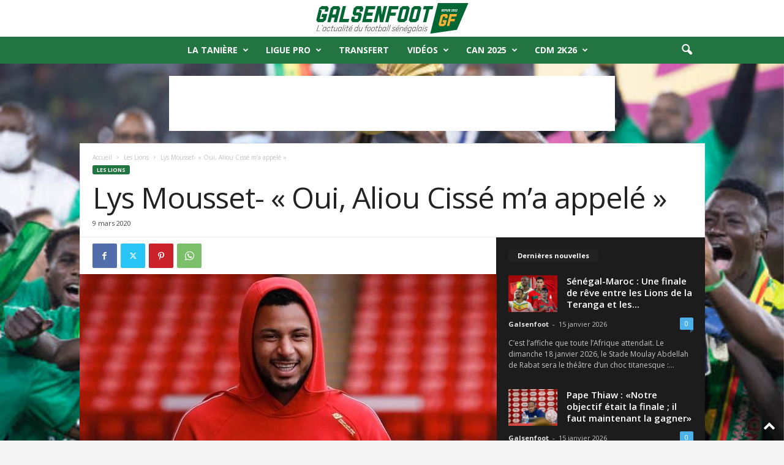

--- FILE ---
content_type: text/html; charset=UTF-8
request_url: https://galsenfoot.sn/lys-mousset-oui-aliou-cisse-ma-appele/
body_size: 37191
content:
<!doctype html >
<!--[if IE 8]>    <html class="ie8" lang="fr-FR"> <![endif]-->
<!--[if IE 9]>    <html class="ie9" lang="fr-FR"> <![endif]-->
<!--[if gt IE 8]><!--> <html lang="fr-FR"> <!--<![endif]-->
<head>
    <title>Lys Mousset- &quot;Oui, Aliou Cissé m&#039;a appelé&quot; | Galsenfoot</title>
    <meta charset="UTF-8" />
    <meta name="viewport" content="width=device-width, initial-scale=1.0">
    <link rel="pingback" href="https://galsenfoot.sn/xmlrpc.php" />
    <meta name='robots' content='index, follow, max-image-preview:large, max-snippet:-1, max-video-preview:-1' />
	<style>img:is([sizes="auto" i], [sizes^="auto," i]) { contain-intrinsic-size: 3000px 1500px }</style>
	<link rel="icon" type="image/png" href="https://galsenfoot.sn/wp-content/uploads/2022/08/Sans-titre-2.png"><link rel="apple-touch-icon" sizes="76x76" href="https://galsenfoot.sn/wp-content/uploads/2022/08/Sans-titre-2.png"/><link rel="apple-touch-icon" sizes="120x120" href="https://galsenfoot.sn/wp-content/uploads/2022/08/Sans-titre-2.png"/><link rel="apple-touch-icon" sizes="152x152" href="https://galsenfoot.sn/wp-content/uploads/2022/08/Sans-titre-2.png"/><link rel="apple-touch-icon" sizes="114x114" href="https://galsenfoot.sn/wp-content/uploads/2022/08/Sans-titre-2.png"/><link rel="apple-touch-icon" sizes="144x144" href="https://galsenfoot.sn/wp-content/uploads/2022/08/Sans-titre-2.png"/><!-- Google tag (gtag.js) consent mode dataLayer added by Site Kit -->
<script type="text/javascript" id="google_gtagjs-js-consent-mode-data-layer">
/* <![CDATA[ */
window.dataLayer = window.dataLayer || [];function gtag(){dataLayer.push(arguments);}
gtag('consent', 'default', {"ad_personalization":"denied","ad_storage":"denied","ad_user_data":"denied","analytics_storage":"denied","functionality_storage":"denied","security_storage":"denied","personalization_storage":"denied","region":["AT","BE","BG","CH","CY","CZ","DE","DK","EE","ES","FI","FR","GB","GR","HR","HU","IE","IS","IT","LI","LT","LU","LV","MT","NL","NO","PL","PT","RO","SE","SI","SK"],"wait_for_update":500});
window._googlesitekitConsentCategoryMap = {"statistics":["analytics_storage"],"marketing":["ad_storage","ad_user_data","ad_personalization"],"functional":["functionality_storage","security_storage"],"preferences":["personalization_storage"]};
window._googlesitekitConsents = {"ad_personalization":"denied","ad_storage":"denied","ad_user_data":"denied","analytics_storage":"denied","functionality_storage":"denied","security_storage":"denied","personalization_storage":"denied","region":["AT","BE","BG","CH","CY","CZ","DE","DK","EE","ES","FI","FR","GB","GR","HR","HU","IE","IS","IT","LI","LT","LU","LV","MT","NL","NO","PL","PT","RO","SE","SI","SK"],"wait_for_update":500};
/* ]]> */
</script>
<!-- End Google tag (gtag.js) consent mode dataLayer added by Site Kit -->

	<!-- This site is optimized with the Yoast SEO plugin v24.3 - https://yoast.com/wordpress/plugins/seo/ -->
	<meta name="description" content="Lys Mousset- &quot;Oui, Aliou Cissé m&#039;a appelé&quot;" />
	<link rel="canonical" href="https://galsenfoot.sn/lys-mousset-oui-aliou-cisse-ma-appele/" />
	<meta property="og:locale" content="fr_FR" />
	<meta property="og:type" content="article" />
	<meta property="og:title" content="Lys Mousset- &quot;Oui, Aliou Cissé m&#039;a appelé&quot; | Galsenfoot" />
	<meta property="og:description" content="Lys Mousset- &quot;Oui, Aliou Cissé m&#039;a appelé&quot;" />
	<meta property="og:url" content="https://galsenfoot.sn/lys-mousset-oui-aliou-cisse-ma-appele/" />
	<meta property="og:site_name" content="Galsenfoot - L&#039;Actualité du Football Sénégalais" />
	<meta property="article:publisher" content="https://www.facebook.com/galsenfootcom" />
	<meta property="article:published_time" content="2020-03-09T13:13:48+00:00" />
	<meta property="og:image" content="https://galsenfoot.sn/wp-content/uploads/2020/03/lys-mousset.jpg" />
	<meta property="og:image:width" content="879" />
	<meta property="og:image:height" content="621" />
	<meta property="og:image:type" content="image/jpeg" />
	<meta name="author" content="Galsenfoot" />
	<meta name="twitter:card" content="summary_large_image" />
	<meta name="twitter:creator" content="@Galsenfootsn" />
	<meta name="twitter:site" content="@Galsenfootsn" />
	<meta name="twitter:label1" content="Écrit par" />
	<meta name="twitter:data1" content="Galsenfoot" />
	<meta name="twitter:label2" content="Durée de lecture estimée" />
	<meta name="twitter:data2" content="1 minute" />
	<script type="application/ld+json" class="yoast-schema-graph">{"@context":"https://schema.org","@graph":[{"@type":"Article","@id":"https://galsenfoot.sn/lys-mousset-oui-aliou-cisse-ma-appele/#article","isPartOf":{"@id":"https://galsenfoot.sn/lys-mousset-oui-aliou-cisse-ma-appele/"},"author":{"name":"Galsenfoot","@id":"https://galsenfoot.sn/#/schema/person/592b94270777f88459fcc33b7e0cab3f"},"headline":"Lys Mousset- « Oui, Aliou Cissé m&rsquo;a appelé »","datePublished":"2020-03-09T13:13:48+00:00","dateModified":"2020-03-09T13:13:48+00:00","mainEntityOfPage":{"@id":"https://galsenfoot.sn/lys-mousset-oui-aliou-cisse-ma-appele/"},"wordCount":192,"commentCount":0,"publisher":{"@id":"https://galsenfoot.sn/#organization"},"image":{"@id":"https://galsenfoot.sn/lys-mousset-oui-aliou-cisse-ma-appele/#primaryimage"},"thumbnailUrl":"https://galsenfoot.sn/wp-content/uploads/2020/03/lys-mousset.jpg","keywords":["Lys Mousset"],"articleSection":["Les Lions"],"inLanguage":"fr-FR","potentialAction":[{"@type":"CommentAction","name":"Comment","target":["https://galsenfoot.sn/lys-mousset-oui-aliou-cisse-ma-appele/#respond"]}]},{"@type":"WebPage","@id":"https://galsenfoot.sn/lys-mousset-oui-aliou-cisse-ma-appele/","url":"https://galsenfoot.sn/lys-mousset-oui-aliou-cisse-ma-appele/","name":"Lys Mousset- \"Oui, Aliou Cissé m'a appelé\" | Galsenfoot","isPartOf":{"@id":"https://galsenfoot.sn/#website"},"primaryImageOfPage":{"@id":"https://galsenfoot.sn/lys-mousset-oui-aliou-cisse-ma-appele/#primaryimage"},"image":{"@id":"https://galsenfoot.sn/lys-mousset-oui-aliou-cisse-ma-appele/#primaryimage"},"thumbnailUrl":"https://galsenfoot.sn/wp-content/uploads/2020/03/lys-mousset.jpg","datePublished":"2020-03-09T13:13:48+00:00","dateModified":"2020-03-09T13:13:48+00:00","description":"Lys Mousset- \"Oui, Aliou Cissé m'a appelé\"","breadcrumb":{"@id":"https://galsenfoot.sn/lys-mousset-oui-aliou-cisse-ma-appele/#breadcrumb"},"inLanguage":"fr-FR","potentialAction":[{"@type":"ReadAction","target":["https://galsenfoot.sn/lys-mousset-oui-aliou-cisse-ma-appele/"]}]},{"@type":"ImageObject","inLanguage":"fr-FR","@id":"https://galsenfoot.sn/lys-mousset-oui-aliou-cisse-ma-appele/#primaryimage","url":"https://galsenfoot.sn/wp-content/uploads/2020/03/lys-mousset.jpg","contentUrl":"https://galsenfoot.sn/wp-content/uploads/2020/03/lys-mousset.jpg","width":879,"height":621},{"@type":"BreadcrumbList","@id":"https://galsenfoot.sn/lys-mousset-oui-aliou-cisse-ma-appele/#breadcrumb","itemListElement":[{"@type":"ListItem","position":1,"name":"Accueil","item":"https://galsenfoot.sn/"},{"@type":"ListItem","position":2,"name":"Lys Mousset- &#8220;Oui, Aliou Cissé m&#8217;a appelé&#8221;"}]},{"@type":"WebSite","@id":"https://galsenfoot.sn/#website","url":"https://galsenfoot.sn/","name":"Galsenfoot - L&#039;Actualité du Football Sénégalais","description":"L&#039;actualité du football sénégalais en Live, CAN 2023, Sénégal, coupe du monde 2022","publisher":{"@id":"https://galsenfoot.sn/#organization"},"alternateName":"GF","potentialAction":[{"@type":"SearchAction","target":{"@type":"EntryPoint","urlTemplate":"https://galsenfoot.sn/?s={search_term_string}"},"query-input":{"@type":"PropertyValueSpecification","valueRequired":true,"valueName":"search_term_string"}}],"inLanguage":"fr-FR"},{"@type":"Organization","@id":"https://galsenfoot.sn/#organization","name":"Galsenfoot","url":"https://galsenfoot.sn/","logo":{"@type":"ImageObject","inLanguage":"fr-FR","@id":"https://galsenfoot.sn/#/schema/logo/image/","url":"https://galsenfoot.sn/wp-content/uploads/2022/08/logo_GF_Plan-de-travail-1.svg","contentUrl":"https://galsenfoot.sn/wp-content/uploads/2022/08/logo_GF_Plan-de-travail-1.svg","width":598,"height":132,"caption":"Galsenfoot"},"image":{"@id":"https://galsenfoot.sn/#/schema/logo/image/"},"sameAs":["https://www.facebook.com/galsenfootcom","https://x.com/Galsenfootsn","https://www.instagram.com/galsenfootsen/"]},{"@type":"Person","@id":"https://galsenfoot.sn/#/schema/person/592b94270777f88459fcc33b7e0cab3f","name":"Galsenfoot","image":{"@type":"ImageObject","inLanguage":"fr-FR","@id":"https://galsenfoot.sn/#/schema/person/image/","url":"https://secure.gravatar.com/avatar/27a3819801065da56bea2e2fdb5c7b67e55cc42cfad3213f8f67dd7de7922250?s=96&d=mm&r=g","contentUrl":"https://secure.gravatar.com/avatar/27a3819801065da56bea2e2fdb5c7b67e55cc42cfad3213f8f67dd7de7922250?s=96&d=mm&r=g","caption":"Galsenfoot"},"url":"https://galsenfoot.sn/author/ehrerik-aegidiosgmail-com/"}]}</script>
	<!-- / Yoast SEO plugin. -->


<link rel='dns-prefetch' href='//www.googletagmanager.com' />
<link rel='dns-prefetch' href='//fonts.googleapis.com' />
<link rel='dns-prefetch' href='//pagead2.googlesyndication.com' />
<link rel="alternate" type="application/rss+xml" title="Galsenfoot - L&#039;Actualité du Football Sénégalais &raquo; Flux" href="https://galsenfoot.sn/feed/" />
<link rel="alternate" type="application/rss+xml" title="Galsenfoot - L&#039;Actualité du Football Sénégalais &raquo; Flux des commentaires" href="https://galsenfoot.sn/comments/feed/" />
<link rel="alternate" type="application/rss+xml" title="Galsenfoot - L&#039;Actualité du Football Sénégalais &raquo; Lys Mousset- « Oui, Aliou Cissé m&rsquo;a appelé » Flux des commentaires" href="https://galsenfoot.sn/lys-mousset-oui-aliou-cisse-ma-appele/feed/" />
		<script>; var wpse = {"ajaxurl":"https:\/\/galsenfoot.sn\/wp-admin\/admin-ajax.php","bar_state":"close","timezone":"+0","countries":{"af":"Afghanistan","ax":"Aland Islands","al":"Albania","dz":"Algeria","as":"American Samoa","ad":"Andorra","ao":"Angola","ai":"Anguilla","aq":"Antarctica","ag":"Antigua and Barbuda","ar":"Argentina","am":"Armenia","aw":"Aruba","au":"Australia","at":"Austria","az":"Azerbaijan","bs":"Bahamas","bh":"Bahrain","bd":"Bangladesh","bb":"Barbados","by":"Belarus","be":"Belgium","bz":"Belize","bj":"Benin","bm":"Bermuda","bt":"Bhutan","bo":"Bolivia","bq":"Bonaire","ba":"Bosnia and Herzegovina","bw":"Botswana","bv":"Bouvet Island","br":"Brazil","io":"British Indian Ocean Territory","bn":"Brunei Darussalam","bg":"Bulgaria","bf":"Burkina Faso","bi":"Burundi","kh":"Cambodia","cm":"Cameroon","ca":"Canada","cv":"Cape Verde","ky":"Cayman Islands","cf":"Central African Republic","td":"Chad","cl":"Chile","cn":"China","cx":"Christmas Island","cc":"Cocos (Keeling) Islands","co":"Colombia","km":"Comoros","cg":"Congo","cd":"Congo","ck":"Cook Islands","cr":"Costa Rica","ci":"Cote D'ivoire","hr":"Croatia","cu":"Cuba","cw":"Curacao","cy":"Cyprus","cz":"Czech Republic","dk":"Denmark","dj":"Djibouti","dm":"Dominica","do":"Dominican Republic","ec":"Ecuador","eg":"Egypt","sv":"El Salvador","en":"England","gq":"Equatorial Guinea","er":"Eritrea","ee":"Estonia","et":"Ethiopia","fk":"Falkland Islands (Malvinas)","fo":"Faroe Islands","fj":"Fiji","fi":"Finland","fr":"France","gf":"French Guiana","pf":"French Polynesia","tf":"French Southern Territories","ga":"Gabon","gm":"Gambia","ge":"Georgia","de":"Germany","gh":"Ghana","gi":"Gibraltar","gr":"Greece","gl":"Greenland","gd":"Grenada","gp":"Guadeloupe","gu":"Guam","gt":"Guatemala","gg":"Guernsey","gn":"Guinea","gw":"Guinea-Bissau","gy":"Guyana","ht":"Haiti","hm":"Heard Island and McDonald Islands","va":"Holy See (Vatican City State)","hn":"Honduras","hk":"Hong Kong","hu":"Hungary","is":"Iceland","in":"India","id":"Indonesia","ir":"Iran","iq":"Iraq","ie":"Ireland","im":"Isle of Man","il":"Israel","it":"Italy","jm":"Jamaica","jp":"Japan","je":"Jersey","jo":"Jordan","kz":"Kazakhstan","ke":"Kenya","ki":"Kiribati","kp":"North Korea","kr":"South Korea","kw":"Kuwait","kg":"Kyrgyzstan","la":"Lao People's Democratic Republic","lv":"Latvia","lb":"Lebanon","ls":"Lesotho","lr":"Liberia","ly":"Libya","li":"Liechtenstein","lt":"Lithuania","lu":"Luxembourg","mo":"Macao","mk":"Macedonia","mg":"Madagascar","mw":"Malawi","my":"Malaysia","mv":"Maldives","ml":"Mali","mt":"Malta","mh":"Marshall Islands","mq":"Martinique","mr":"Mauritania","mu":"Mauritius","yt":"Mayotte","mx":"Mexico","fm":"Micronesia","md":"Moldova","mc":"Monaco","mn":"Mongolia","me":"Montenegro","ms":"Montserrat","ma":"Morocco","mz":"Mozambique","mm":"Myanmar","na":"Namibia","nr":"Nauru","np":"Nepal","nl":"Netherlands","nc":"New Caledonia","nz":"New Zealand","ni":"Nicaragua","ne":"Niger","ng":"Nigeria","nu":"Niue","nf":"Norfolk Island","mp":"Northern Mariana Islands","no":"Norway","om":"Oman","pk":"Pakistan","pw":"Palau","ps":"Palestinian Territory","pa":"Panama","pg":"Papua New Guinea","py":"Paraguay","pe":"Peru","ph":"Philippines","pn":"Pitcairn","pl":"Poland","pt":"Portugal","pr":"Puerto Rico","qa":"Qatar","re":"Reunion","ro":"Romania","ru":"Russia","rw":"Rwanda","bl":"Saint Barthelemy","sh":"Saint Helena","kn":"Saint Kitts and Nevis","lc":"Saint Lucia","mf":"Saint Martin (French Part)","pm":"Saint Pierre and Miquelon","vc":"Saint Vincent and the Grenadines","ws":"Samoa","sm":"San Marino","st":"Sao Tome and Principe","sa":"Saudi Arabia","sn":"Senegal","rs":"Serbia","sc":"Seychelles","sl":"Sierra Leone","sg":"Singapore","sx":"Sint Maarten (Dutch Part)","sk":"Slovakia","si":"Slovenia","sb":"Solomon Islands","so":"Somalia","za":"South Africa","gs":"South Georgia and the South Sandwich Islands","es":"Spain","lk":"Sri Lanka","sd":"Sudan","sr":"Suriname","sj":"Svalbard and Jan Mayen","sz":"Swaziland","se":"Sweden","ch":"Switzerland","sy":"Syrian Arab Republic","tw":"Taiwan","tj":"Tajikistan","th":"Thailand","tl":"Timor-Leste","tg":"Togo","tk":"Tokelau","to":"Tonga","tt":"Trinidad and Tobago","tn":"Tunisia","tr":"Turkey","tm":"Turkmenistan","tc":"Turks and Caicos Islands","tv":"Tuvalu","tz":"Tanzania","ug":"Uganda","ua":"Ukraine","ae":"United Arab Emirates","gb":"United Kingdom","us":"USA","um":"United States Minor Outlying Islands","uy":"Uruguay","uz":"Uzbekistan","vu":"Vanuatu","vn":"Vietnam","wf":"Wallis and Futuna","eh":"Western Sahara","ye":"Yemen","zm":"Zambia","zw":"Zimbabwe","cntaf":"Africa","cnteu":"Europe","cntas":"Asia","cntoc":"Oceania","int":"International","sct":"Scotland","wls":"Wales"}};</script>
		<script type="text/javascript">
/* <![CDATA[ */
window._wpemojiSettings = {"baseUrl":"https:\/\/s.w.org\/images\/core\/emoji\/16.0.1\/72x72\/","ext":".png","svgUrl":"https:\/\/s.w.org\/images\/core\/emoji\/16.0.1\/svg\/","svgExt":".svg","source":{"concatemoji":"https:\/\/galsenfoot.sn\/wp-includes\/js\/wp-emoji-release.min.js?ver=6.8.3"}};
/*! This file is auto-generated */
!function(s,n){var o,i,e;function c(e){try{var t={supportTests:e,timestamp:(new Date).valueOf()};sessionStorage.setItem(o,JSON.stringify(t))}catch(e){}}function p(e,t,n){e.clearRect(0,0,e.canvas.width,e.canvas.height),e.fillText(t,0,0);var t=new Uint32Array(e.getImageData(0,0,e.canvas.width,e.canvas.height).data),a=(e.clearRect(0,0,e.canvas.width,e.canvas.height),e.fillText(n,0,0),new Uint32Array(e.getImageData(0,0,e.canvas.width,e.canvas.height).data));return t.every(function(e,t){return e===a[t]})}function u(e,t){e.clearRect(0,0,e.canvas.width,e.canvas.height),e.fillText(t,0,0);for(var n=e.getImageData(16,16,1,1),a=0;a<n.data.length;a++)if(0!==n.data[a])return!1;return!0}function f(e,t,n,a){switch(t){case"flag":return n(e,"\ud83c\udff3\ufe0f\u200d\u26a7\ufe0f","\ud83c\udff3\ufe0f\u200b\u26a7\ufe0f")?!1:!n(e,"\ud83c\udde8\ud83c\uddf6","\ud83c\udde8\u200b\ud83c\uddf6")&&!n(e,"\ud83c\udff4\udb40\udc67\udb40\udc62\udb40\udc65\udb40\udc6e\udb40\udc67\udb40\udc7f","\ud83c\udff4\u200b\udb40\udc67\u200b\udb40\udc62\u200b\udb40\udc65\u200b\udb40\udc6e\u200b\udb40\udc67\u200b\udb40\udc7f");case"emoji":return!a(e,"\ud83e\udedf")}return!1}function g(e,t,n,a){var r="undefined"!=typeof WorkerGlobalScope&&self instanceof WorkerGlobalScope?new OffscreenCanvas(300,150):s.createElement("canvas"),o=r.getContext("2d",{willReadFrequently:!0}),i=(o.textBaseline="top",o.font="600 32px Arial",{});return e.forEach(function(e){i[e]=t(o,e,n,a)}),i}function t(e){var t=s.createElement("script");t.src=e,t.defer=!0,s.head.appendChild(t)}"undefined"!=typeof Promise&&(o="wpEmojiSettingsSupports",i=["flag","emoji"],n.supports={everything:!0,everythingExceptFlag:!0},e=new Promise(function(e){s.addEventListener("DOMContentLoaded",e,{once:!0})}),new Promise(function(t){var n=function(){try{var e=JSON.parse(sessionStorage.getItem(o));if("object"==typeof e&&"number"==typeof e.timestamp&&(new Date).valueOf()<e.timestamp+604800&&"object"==typeof e.supportTests)return e.supportTests}catch(e){}return null}();if(!n){if("undefined"!=typeof Worker&&"undefined"!=typeof OffscreenCanvas&&"undefined"!=typeof URL&&URL.createObjectURL&&"undefined"!=typeof Blob)try{var e="postMessage("+g.toString()+"("+[JSON.stringify(i),f.toString(),p.toString(),u.toString()].join(",")+"));",a=new Blob([e],{type:"text/javascript"}),r=new Worker(URL.createObjectURL(a),{name:"wpTestEmojiSupports"});return void(r.onmessage=function(e){c(n=e.data),r.terminate(),t(n)})}catch(e){}c(n=g(i,f,p,u))}t(n)}).then(function(e){for(var t in e)n.supports[t]=e[t],n.supports.everything=n.supports.everything&&n.supports[t],"flag"!==t&&(n.supports.everythingExceptFlag=n.supports.everythingExceptFlag&&n.supports[t]);n.supports.everythingExceptFlag=n.supports.everythingExceptFlag&&!n.supports.flag,n.DOMReady=!1,n.readyCallback=function(){n.DOMReady=!0}}).then(function(){return e}).then(function(){var e;n.supports.everything||(n.readyCallback(),(e=n.source||{}).concatemoji?t(e.concatemoji):e.wpemoji&&e.twemoji&&(t(e.twemoji),t(e.wpemoji)))}))}((window,document),window._wpemojiSettings);
/* ]]> */
</script>

<style id='wp-emoji-styles-inline-css' type='text/css'>

	img.wp-smiley, img.emoji {
		display: inline !important;
		border: none !important;
		box-shadow: none !important;
		height: 1em !important;
		width: 1em !important;
		margin: 0 0.07em !important;
		vertical-align: -0.1em !important;
		background: none !important;
		padding: 0 !important;
	}
</style>
<link rel='stylesheet' id='wp-block-library-css' href='https://galsenfoot.sn/wp-includes/css/dist/block-library/style.min.css?ver=6.8.3' type='text/css' media='all' />
<style id='classic-theme-styles-inline-css' type='text/css'>
/*! This file is auto-generated */
.wp-block-button__link{color:#fff;background-color:#32373c;border-radius:9999px;box-shadow:none;text-decoration:none;padding:calc(.667em + 2px) calc(1.333em + 2px);font-size:1.125em}.wp-block-file__button{background:#32373c;color:#fff;text-decoration:none}
</style>
<style id='global-styles-inline-css' type='text/css'>
:root{--wp--preset--aspect-ratio--square: 1;--wp--preset--aspect-ratio--4-3: 4/3;--wp--preset--aspect-ratio--3-4: 3/4;--wp--preset--aspect-ratio--3-2: 3/2;--wp--preset--aspect-ratio--2-3: 2/3;--wp--preset--aspect-ratio--16-9: 16/9;--wp--preset--aspect-ratio--9-16: 9/16;--wp--preset--color--black: #000000;--wp--preset--color--cyan-bluish-gray: #abb8c3;--wp--preset--color--white: #ffffff;--wp--preset--color--pale-pink: #f78da7;--wp--preset--color--vivid-red: #cf2e2e;--wp--preset--color--luminous-vivid-orange: #ff6900;--wp--preset--color--luminous-vivid-amber: #fcb900;--wp--preset--color--light-green-cyan: #7bdcb5;--wp--preset--color--vivid-green-cyan: #00d084;--wp--preset--color--pale-cyan-blue: #8ed1fc;--wp--preset--color--vivid-cyan-blue: #0693e3;--wp--preset--color--vivid-purple: #9b51e0;--wp--preset--gradient--vivid-cyan-blue-to-vivid-purple: linear-gradient(135deg,rgba(6,147,227,1) 0%,rgb(155,81,224) 100%);--wp--preset--gradient--light-green-cyan-to-vivid-green-cyan: linear-gradient(135deg,rgb(122,220,180) 0%,rgb(0,208,130) 100%);--wp--preset--gradient--luminous-vivid-amber-to-luminous-vivid-orange: linear-gradient(135deg,rgba(252,185,0,1) 0%,rgba(255,105,0,1) 100%);--wp--preset--gradient--luminous-vivid-orange-to-vivid-red: linear-gradient(135deg,rgba(255,105,0,1) 0%,rgb(207,46,46) 100%);--wp--preset--gradient--very-light-gray-to-cyan-bluish-gray: linear-gradient(135deg,rgb(238,238,238) 0%,rgb(169,184,195) 100%);--wp--preset--gradient--cool-to-warm-spectrum: linear-gradient(135deg,rgb(74,234,220) 0%,rgb(151,120,209) 20%,rgb(207,42,186) 40%,rgb(238,44,130) 60%,rgb(251,105,98) 80%,rgb(254,248,76) 100%);--wp--preset--gradient--blush-light-purple: linear-gradient(135deg,rgb(255,206,236) 0%,rgb(152,150,240) 100%);--wp--preset--gradient--blush-bordeaux: linear-gradient(135deg,rgb(254,205,165) 0%,rgb(254,45,45) 50%,rgb(107,0,62) 100%);--wp--preset--gradient--luminous-dusk: linear-gradient(135deg,rgb(255,203,112) 0%,rgb(199,81,192) 50%,rgb(65,88,208) 100%);--wp--preset--gradient--pale-ocean: linear-gradient(135deg,rgb(255,245,203) 0%,rgb(182,227,212) 50%,rgb(51,167,181) 100%);--wp--preset--gradient--electric-grass: linear-gradient(135deg,rgb(202,248,128) 0%,rgb(113,206,126) 100%);--wp--preset--gradient--midnight: linear-gradient(135deg,rgb(2,3,129) 0%,rgb(40,116,252) 100%);--wp--preset--font-size--small: 10px;--wp--preset--font-size--medium: 20px;--wp--preset--font-size--large: 30px;--wp--preset--font-size--x-large: 42px;--wp--preset--font-size--regular: 14px;--wp--preset--font-size--larger: 48px;--wp--preset--spacing--20: 0.44rem;--wp--preset--spacing--30: 0.67rem;--wp--preset--spacing--40: 1rem;--wp--preset--spacing--50: 1.5rem;--wp--preset--spacing--60: 2.25rem;--wp--preset--spacing--70: 3.38rem;--wp--preset--spacing--80: 5.06rem;--wp--preset--shadow--natural: 6px 6px 9px rgba(0, 0, 0, 0.2);--wp--preset--shadow--deep: 12px 12px 50px rgba(0, 0, 0, 0.4);--wp--preset--shadow--sharp: 6px 6px 0px rgba(0, 0, 0, 0.2);--wp--preset--shadow--outlined: 6px 6px 0px -3px rgba(255, 255, 255, 1), 6px 6px rgba(0, 0, 0, 1);--wp--preset--shadow--crisp: 6px 6px 0px rgba(0, 0, 0, 1);}:where(.is-layout-flex){gap: 0.5em;}:where(.is-layout-grid){gap: 0.5em;}body .is-layout-flex{display: flex;}.is-layout-flex{flex-wrap: wrap;align-items: center;}.is-layout-flex > :is(*, div){margin: 0;}body .is-layout-grid{display: grid;}.is-layout-grid > :is(*, div){margin: 0;}:where(.wp-block-columns.is-layout-flex){gap: 2em;}:where(.wp-block-columns.is-layout-grid){gap: 2em;}:where(.wp-block-post-template.is-layout-flex){gap: 1.25em;}:where(.wp-block-post-template.is-layout-grid){gap: 1.25em;}.has-black-color{color: var(--wp--preset--color--black) !important;}.has-cyan-bluish-gray-color{color: var(--wp--preset--color--cyan-bluish-gray) !important;}.has-white-color{color: var(--wp--preset--color--white) !important;}.has-pale-pink-color{color: var(--wp--preset--color--pale-pink) !important;}.has-vivid-red-color{color: var(--wp--preset--color--vivid-red) !important;}.has-luminous-vivid-orange-color{color: var(--wp--preset--color--luminous-vivid-orange) !important;}.has-luminous-vivid-amber-color{color: var(--wp--preset--color--luminous-vivid-amber) !important;}.has-light-green-cyan-color{color: var(--wp--preset--color--light-green-cyan) !important;}.has-vivid-green-cyan-color{color: var(--wp--preset--color--vivid-green-cyan) !important;}.has-pale-cyan-blue-color{color: var(--wp--preset--color--pale-cyan-blue) !important;}.has-vivid-cyan-blue-color{color: var(--wp--preset--color--vivid-cyan-blue) !important;}.has-vivid-purple-color{color: var(--wp--preset--color--vivid-purple) !important;}.has-black-background-color{background-color: var(--wp--preset--color--black) !important;}.has-cyan-bluish-gray-background-color{background-color: var(--wp--preset--color--cyan-bluish-gray) !important;}.has-white-background-color{background-color: var(--wp--preset--color--white) !important;}.has-pale-pink-background-color{background-color: var(--wp--preset--color--pale-pink) !important;}.has-vivid-red-background-color{background-color: var(--wp--preset--color--vivid-red) !important;}.has-luminous-vivid-orange-background-color{background-color: var(--wp--preset--color--luminous-vivid-orange) !important;}.has-luminous-vivid-amber-background-color{background-color: var(--wp--preset--color--luminous-vivid-amber) !important;}.has-light-green-cyan-background-color{background-color: var(--wp--preset--color--light-green-cyan) !important;}.has-vivid-green-cyan-background-color{background-color: var(--wp--preset--color--vivid-green-cyan) !important;}.has-pale-cyan-blue-background-color{background-color: var(--wp--preset--color--pale-cyan-blue) !important;}.has-vivid-cyan-blue-background-color{background-color: var(--wp--preset--color--vivid-cyan-blue) !important;}.has-vivid-purple-background-color{background-color: var(--wp--preset--color--vivid-purple) !important;}.has-black-border-color{border-color: var(--wp--preset--color--black) !important;}.has-cyan-bluish-gray-border-color{border-color: var(--wp--preset--color--cyan-bluish-gray) !important;}.has-white-border-color{border-color: var(--wp--preset--color--white) !important;}.has-pale-pink-border-color{border-color: var(--wp--preset--color--pale-pink) !important;}.has-vivid-red-border-color{border-color: var(--wp--preset--color--vivid-red) !important;}.has-luminous-vivid-orange-border-color{border-color: var(--wp--preset--color--luminous-vivid-orange) !important;}.has-luminous-vivid-amber-border-color{border-color: var(--wp--preset--color--luminous-vivid-amber) !important;}.has-light-green-cyan-border-color{border-color: var(--wp--preset--color--light-green-cyan) !important;}.has-vivid-green-cyan-border-color{border-color: var(--wp--preset--color--vivid-green-cyan) !important;}.has-pale-cyan-blue-border-color{border-color: var(--wp--preset--color--pale-cyan-blue) !important;}.has-vivid-cyan-blue-border-color{border-color: var(--wp--preset--color--vivid-cyan-blue) !important;}.has-vivid-purple-border-color{border-color: var(--wp--preset--color--vivid-purple) !important;}.has-vivid-cyan-blue-to-vivid-purple-gradient-background{background: var(--wp--preset--gradient--vivid-cyan-blue-to-vivid-purple) !important;}.has-light-green-cyan-to-vivid-green-cyan-gradient-background{background: var(--wp--preset--gradient--light-green-cyan-to-vivid-green-cyan) !important;}.has-luminous-vivid-amber-to-luminous-vivid-orange-gradient-background{background: var(--wp--preset--gradient--luminous-vivid-amber-to-luminous-vivid-orange) !important;}.has-luminous-vivid-orange-to-vivid-red-gradient-background{background: var(--wp--preset--gradient--luminous-vivid-orange-to-vivid-red) !important;}.has-very-light-gray-to-cyan-bluish-gray-gradient-background{background: var(--wp--preset--gradient--very-light-gray-to-cyan-bluish-gray) !important;}.has-cool-to-warm-spectrum-gradient-background{background: var(--wp--preset--gradient--cool-to-warm-spectrum) !important;}.has-blush-light-purple-gradient-background{background: var(--wp--preset--gradient--blush-light-purple) !important;}.has-blush-bordeaux-gradient-background{background: var(--wp--preset--gradient--blush-bordeaux) !important;}.has-luminous-dusk-gradient-background{background: var(--wp--preset--gradient--luminous-dusk) !important;}.has-pale-ocean-gradient-background{background: var(--wp--preset--gradient--pale-ocean) !important;}.has-electric-grass-gradient-background{background: var(--wp--preset--gradient--electric-grass) !important;}.has-midnight-gradient-background{background: var(--wp--preset--gradient--midnight) !important;}.has-small-font-size{font-size: var(--wp--preset--font-size--small) !important;}.has-medium-font-size{font-size: var(--wp--preset--font-size--medium) !important;}.has-large-font-size{font-size: var(--wp--preset--font-size--large) !important;}.has-x-large-font-size{font-size: var(--wp--preset--font-size--x-large) !important;}
:where(.wp-block-post-template.is-layout-flex){gap: 1.25em;}:where(.wp-block-post-template.is-layout-grid){gap: 1.25em;}
:where(.wp-block-columns.is-layout-flex){gap: 2em;}:where(.wp-block-columns.is-layout-grid){gap: 2em;}
:root :where(.wp-block-pullquote){font-size: 1.5em;line-height: 1.6;}
</style>
<link rel='stylesheet' id='wpse_owl-css' href='https://galsenfoot.sn/wp-content/plugins/soccer-engine/assets/owl/owl.carousel.css?ver=4.8.1' type='text/css' media='all' />
<link rel='stylesheet' id='wpse_gamebox-css' href='https://galsenfoot.sn/wp-content/plugins/soccer-engine/assets/gamebox.css?ver=4.8.1' type='text/css' media='all' />
<link rel='stylesheet' id='google-fonts-style-css' href='https://fonts.googleapis.com/css?family=Open+Sans%3A400%2C600%2C700%2C500%2C500italic%2C700italic%7CRoboto+Condensed%3A400%2C500%2C700%2C500italic%2C700italic&#038;display=swap&#038;ver=5.4.3.1' type='text/css' media='all' />
<link rel='stylesheet' id='tds-front-css' href='https://galsenfoot.sn/wp-content/plugins/td-subscription/assets/css/tds-front.css?ver=1.6.2' type='text/css' media='all' />
<link rel='stylesheet' id='td-theme-css' href='https://galsenfoot.sn/wp-content/themes/Newsmag/style.css?ver=5.4.3.1' type='text/css' media='all' />
<style id='td-theme-inline-css' type='text/css'>
    
        /* custom css - generated by TagDiv Composer */
        @media (max-width: 767px) {
            .td-header-desktop-wrap {
                display: none;
            }
        }
        @media (min-width: 767px) {
            .td-header-mobile-wrap {
                display: none;
            }
        }
    
	
</style>
<link rel='stylesheet' id='td-legacy-framework-front-style-css' href='https://galsenfoot.sn/wp-content/plugins/td-composer/legacy/Newsmag/assets/css/td_legacy_main.css?ver=e5fcc38395b0030bac3ad179898970d6x' type='text/css' media='all' />
<link rel='stylesheet' id='td-legacy-framework-subscription-style-css' href='https://galsenfoot.sn/wp-content/plugins/td-composer/legacy/Newsmag/assets/css/td_legacy_subscription.css?ver=6.8.3' type='text/css' media='all' />
<link rel='stylesheet' id='td-theme-demo-style-css' href='https://galsenfoot.sn/wp-content/plugins/td-composer/legacy/Newsmag/includes/demos/sport/demo_style.css?ver=5.4.3.1' type='text/css' media='all' />
<link rel='stylesheet' id='wpse_tipsy-css' href='https://galsenfoot.sn/wp-content/plugins/soccer-engine/assets/tipsy/tipsy.css?ver=6.8.3' type='text/css' media='all' />
<link rel='stylesheet' id='wpse_fonts-css' href='https://galsenfoot.sn/wp-content/plugins/soccer-engine/assets/fonts/fonts.css?ver=6.8.3' type='text/css' media='all' />
<link rel='stylesheet' id='wpse_flags-css' href='https://galsenfoot.sn/wp-content/plugins/soccer-engine/assets/flags/flags.css?ver=6.8.3' type='text/css' media='all' />
<link rel='stylesheet' id='wpse_datetime_picker-css' href='https://galsenfoot.sn/wp-content/plugins/soccer-engine/assets/datetimepicker/jquery.datetimepicker.css?ver=4.8.1' type='text/css' media='all' />
<link rel='stylesheet' id='wpse_front-css' href='https://galsenfoot.sn/wp-content/plugins/soccer-engine/assets/front.css?ver=4.8.1' type='text/css' media='all' />
<script type="text/javascript" src="https://galsenfoot.sn/wp-includes/js/jquery/jquery.min.js?ver=3.7.1" id="jquery-core-js"></script>
<script type="text/javascript" src="https://galsenfoot.sn/wp-includes/js/jquery/jquery-migrate.min.js?ver=3.4.1" id="jquery-migrate-js"></script>

<!-- Extrait de code de la balise Google (gtag.js) ajouté par Site Kit -->
<!-- Extrait Google Analytics ajouté par Site Kit -->
<script type="text/javascript" src="https://www.googletagmanager.com/gtag/js?id=GT-MQRDMFP" id="google_gtagjs-js" async></script>
<script type="text/javascript" id="google_gtagjs-js-after">
/* <![CDATA[ */
window.dataLayer = window.dataLayer || [];function gtag(){dataLayer.push(arguments);}
gtag("set","linker",{"domains":["galsenfoot.sn"]});
gtag("js", new Date());
gtag("set", "developer_id.dZTNiMT", true);
gtag("config", "GT-MQRDMFP");
/* ]]> */
</script>
<script type="text/javascript" src="https://galsenfoot.sn/wp-content/plugins/soccer-engine/assets/jquery.tipsy.js?ver=4.8.1" id="wpse_tipsy-js"></script>
<script type="text/javascript" src="https://galsenfoot.sn/wp-content/plugins/soccer-engine/assets/countdown/jquery.countdown.js?ver=4.8.1" id="wpse_countdown-js"></script>
<script type="text/javascript" src="https://galsenfoot.sn/wp-content/plugins/soccer-engine/assets/datetimepicker/jquery.datetimepicker.js?ver=4.8.1" id="wpse_datetime_picker-js"></script>
<script type="text/javascript" src="https://galsenfoot.sn/wp-content/plugins/soccer-engine/assets/front.js?ver=4.8.1" id="wpse_front-js"></script>
<link rel="https://api.w.org/" href="https://galsenfoot.sn/wp-json/" /><link rel="alternate" title="JSON" type="application/json" href="https://galsenfoot.sn/wp-json/wp/v2/posts/32284" /><link rel="EditURI" type="application/rsd+xml" title="RSD" href="https://galsenfoot.sn/xmlrpc.php?rsd" />
<meta name="generator" content="WordPress 6.8.3" />
<link rel='shortlink' href='https://galsenfoot.sn/?p=32284' />
<link rel="alternate" title="oEmbed (JSON)" type="application/json+oembed" href="https://galsenfoot.sn/wp-json/oembed/1.0/embed?url=https%3A%2F%2Fgalsenfoot.sn%2Flys-mousset-oui-aliou-cisse-ma-appele%2F" />
<link rel="alternate" title="oEmbed (XML)" type="text/xml+oembed" href="https://galsenfoot.sn/wp-json/oembed/1.0/embed?url=https%3A%2F%2Fgalsenfoot.sn%2Flys-mousset-oui-aliou-cisse-ma-appele%2F&#038;format=xml" />
<meta name="generator" content="Site Kit by Google 1.170.0" /><!-- soccer engine styles --><style>.wpse_mt,.wpse_mt2{} .wpse_view_table tr td{font-weight:inherit;} .wpse_matches tr.status_fixture td{} .wpse_matches tr.status_result td{} .wpse_matches tr.status_live td{} .wpse_matches .wpse_group td{font-weight:inherit;} .wpse_matches .wpse_more td{font-weight:inherit;} .wpse_standing table th, .wpse_top_scorers table th, .wpse_top_assists table th{font-weight:inherit;} .wpse_standing table td, .wpse_top_scorers table td, .wpse_top_assists table td{font-weight:inherit;} .wpse_mt .team_name{font-weight:inherit;text-transform:inherit;} .wpse_view_grid .wpse_match, .wpse_view_grid .wpse_more{} .wpse_view_grid .wpse_match .match_meta, .wpse_view_grid .wpse_match .match_meta a, .wpse_view_grid .wpse_more .match_meta{font-weight:inherit;} .wpse_view_grid .wpse_more a, .wpse_view_grid .wpse_match .team_wrap, .wpse_view_grid .wpse_match .team_name, .wpse_view_grid .wpse_match .team_short_name{font-weight:inherit;} .wpse_view_grid .wpse_match .team_score{font-weight:inherit;} .wpse_view_grid .wpse_match .match_venue{font-weight:inherit;} #wpse_bar_wrap{font-weight:inherit;text-transform:inherit;background-color:#F7F6F0;color:#FFFFFF;border-color:#066B10;} #wpse_bar .wpse_dropdown_menu_indicator, #wpse_bar .competition_menu, #wpse_bar .competition_menu a, #wpse_bar .competition_menu .wpse_dropdown_menu_selected{font-weight:inherit;text-transform:inherit;background-color:#066B10;color:#FFFFFF;border-color:#FFFFFF;} #wpse_bar .status_menu a{font-weight:inherit;text-transform:inherit;background-color:#066B10;color:#FFFFFF;border-color:#066B10;} #wpse_bar .status_menu a:hover, #wpse_bar .status_menu a.wpse_active{font-weight:inherit;text-transform:inherit;background-color:#2B2B2B;border-color:#303030;} #wpse_bar .games .owl-controls > div{background-color:#066B10;color:#FFFFFF;} #wpse_bar .games .owl-controls > div:hover{} #wpse_bar .games .match_date{font-weight:inherit;text-transform:inherit;background-color:#066B10;color:#FFFFFF;border-color:#066B10;} #wpse_bar .games .match_wrap, #wpse_bar .loadless a, #wpse_bar .loadmore a, #wpse_bar .no_match{font-weight:inherit;text-transform:inherit;background-color:#000000;color:#FFFFFF;} #wpse_bar_modal .match_meta, #wpse_bar_modal .wpse_close_modal{font-weight:inherit;text-transform:inherit;} #wpse_bar_modal{font-weight:inherit;text-transform:inherit;} </style>
<!-- Balises Meta Google AdSense ajoutées par Site Kit -->
<meta name="google-adsense-platform-account" content="ca-host-pub-2644536267352236">
<meta name="google-adsense-platform-domain" content="sitekit.withgoogle.com">
<!-- Fin des balises Meta End Google AdSense ajoutées par Site Kit -->

<!-- Extrait Google AdSense ajouté par Site Kit -->
<script type="text/javascript" async="async" src="https://pagead2.googlesyndication.com/pagead/js/adsbygoogle.js?client=ca-pub-8355654013463929&amp;host=ca-host-pub-2644536267352236" crossorigin="anonymous"></script>

<!-- End Google AdSense snippet added by Site Kit -->

<!-- JS generated by theme -->

<script type="text/javascript" id="td-generated-header-js">
    
    

	    var tdBlocksArray = []; //here we store all the items for the current page

	    // td_block class - each ajax block uses a object of this class for requests
	    function tdBlock() {
		    this.id = '';
		    this.block_type = 1; //block type id (1-234 etc)
		    this.atts = '';
		    this.td_column_number = '';
		    this.td_current_page = 1; //
		    this.post_count = 0; //from wp
		    this.found_posts = 0; //from wp
		    this.max_num_pages = 0; //from wp
		    this.td_filter_value = ''; //current live filter value
		    this.is_ajax_running = false;
		    this.td_user_action = ''; // load more or infinite loader (used by the animation)
		    this.header_color = '';
		    this.ajax_pagination_infinite_stop = ''; //show load more at page x
	    }

        // td_js_generator - mini detector
        ( function () {
            var htmlTag = document.getElementsByTagName("html")[0];

	        if ( navigator.userAgent.indexOf("MSIE 10.0") > -1 ) {
                htmlTag.className += ' ie10';
            }

            if ( !!navigator.userAgent.match(/Trident.*rv\:11\./) ) {
                htmlTag.className += ' ie11';
            }

	        if ( navigator.userAgent.indexOf("Edge") > -1 ) {
                htmlTag.className += ' ieEdge';
            }

            if ( /(iPad|iPhone|iPod)/g.test(navigator.userAgent) ) {
                htmlTag.className += ' td-md-is-ios';
            }

            var user_agent = navigator.userAgent.toLowerCase();
            if ( user_agent.indexOf("android") > -1 ) {
                htmlTag.className += ' td-md-is-android';
            }

            if ( -1 !== navigator.userAgent.indexOf('Mac OS X')  ) {
                htmlTag.className += ' td-md-is-os-x';
            }

            if ( /chrom(e|ium)/.test(navigator.userAgent.toLowerCase()) ) {
               htmlTag.className += ' td-md-is-chrome';
            }

            if ( -1 !== navigator.userAgent.indexOf('Firefox') ) {
                htmlTag.className += ' td-md-is-firefox';
            }

            if ( -1 !== navigator.userAgent.indexOf('Safari') && -1 === navigator.userAgent.indexOf('Chrome') ) {
                htmlTag.className += ' td-md-is-safari';
            }

            if( -1 !== navigator.userAgent.indexOf('IEMobile') ){
                htmlTag.className += ' td-md-is-iemobile';
            }

        })();

        var tdLocalCache = {};

        ( function () {
            "use strict";

            tdLocalCache = {
                data: {},
                remove: function (resource_id) {
                    delete tdLocalCache.data[resource_id];
                },
                exist: function (resource_id) {
                    return tdLocalCache.data.hasOwnProperty(resource_id) && tdLocalCache.data[resource_id] !== null;
                },
                get: function (resource_id) {
                    return tdLocalCache.data[resource_id];
                },
                set: function (resource_id, cachedData) {
                    tdLocalCache.remove(resource_id);
                    tdLocalCache.data[resource_id] = cachedData;
                }
            };
        })();

    
    
var td_viewport_interval_list=[{"limitBottom":767,"sidebarWidth":251},{"limitBottom":1023,"sidebarWidth":339}];
var td_animation_stack_effect="type0";
var tds_animation_stack=true;
var td_animation_stack_specific_selectors=".entry-thumb, img, .td-lazy-img";
var td_animation_stack_general_selectors=".td-animation-stack img, .td-animation-stack .entry-thumb, .post img, .td-animation-stack .td-lazy-img";
var tds_video_lazy="enabled";
var tds_show_more_info="Show more info";
var tds_show_less_info="Show less info";
var tdc_is_installed="yes";
var td_ajax_url="https:\/\/galsenfoot.sn\/wp-admin\/admin-ajax.php?td_theme_name=Newsmag&v=5.4.3.1";
var td_get_template_directory_uri="https:\/\/galsenfoot.sn\/wp-content\/plugins\/td-composer\/legacy\/common";
var tds_snap_menu="smart_snap_always";
var tds_logo_on_sticky="show_header_logo";
var tds_header_style="10";
var td_please_wait="S'il vous pla\u00eet patienter ...";
var td_email_user_pass_incorrect="Utilisateur ou mot de passe incorrect!";
var td_email_user_incorrect="E-mail ou nom d'utilisateur incorrect !";
var td_email_incorrect="Email incorrect !";
var td_user_incorrect="Username incorrect!";
var td_email_user_empty="Email or username empty!";
var td_pass_empty="Pass empty!";
var td_pass_pattern_incorrect="Invalid Pass Pattern!";
var td_retype_pass_incorrect="Retyped Pass incorrect!";
var tds_more_articles_on_post_enable="show";
var tds_more_articles_on_post_time_to_wait="1";
var tds_more_articles_on_post_pages_distance_from_top=0;
var tds_captcha="";
var tds_theme_color_site_wide="#227540";
var tds_smart_sidebar="enabled";
var tdThemeName="Newsmag";
var tdThemeNameWl="Newsmag";
var td_magnific_popup_translation_tPrev="Pr\u00e9c\u00e9dente (fl\u00e8che gauche)";
var td_magnific_popup_translation_tNext="Suivante (fl\u00e8che droite)";
var td_magnific_popup_translation_tCounter="%curr% sur %total%";
var td_magnific_popup_translation_ajax_tError="Le contenu de %url% pas pu \u00eatre charg\u00e9.";
var td_magnific_popup_translation_image_tError="L'image #%curr% pas pu \u00eatre charg\u00e9e.";
var tdBlockNonce="2450fecab7";
var tdMobileMenu="enabled";
var tdMobileSearch="enabled";
var tdDateNamesI18n={"month_names":["janvier","f\u00e9vrier","mars","avril","mai","juin","juillet","ao\u00fbt","septembre","octobre","novembre","d\u00e9cembre"],"month_names_short":["Jan","F\u00e9v","Mar","Avr","Mai","Juin","Juil","Ao\u00fbt","Sep","Oct","Nov","D\u00e9c"],"day_names":["dimanche","lundi","mardi","mercredi","jeudi","vendredi","samedi"],"day_names_short":["dim","lun","mar","mer","jeu","ven","sam"]};
var td_reset_pass_empty="Please enter a new password before proceeding.";
var td_reset_pass_confirm_empty="Please confirm the new password before proceeding.";
var td_reset_pass_not_matching="Please make sure that the passwords match.";
var td_deploy_mode="deploy";
var td_ad_background_click_link="";
var td_ad_background_click_target="";
</script>


<!-- Header style compiled by theme -->

<style>
/* custom css - generated by TagDiv Composer */
    

.td-module-exclusive .td-module-title a:before {
        content: 'EXCLUSIF';
    }
    
    .td-header-border:before,
    .td-trending-now-title,
    .td_block_mega_menu .td_mega_menu_sub_cats .cur-sub-cat,
    .td-post-category:hover,
    .td-header-style-2 .td-header-sp-logo,
    .td-next-prev-wrap a:hover i,
    .page-nav .current,
    .widget_calendar tfoot a:hover,
    .td-footer-container .widget_search .wpb_button:hover,
    .td-scroll-up-visible,
    .dropcap,
    .td-category a,
    input[type="submit"]:hover,
    .td-post-small-box a:hover,
    .td-404-sub-sub-title a:hover,
    .td-rating-bar-wrap div,
    .td_top_authors .td-active .td-author-post-count,
    .td_top_authors .td-active .td-author-comments-count,
    .td_smart_list_3 .td-sml3-top-controls i:hover,
    .td_smart_list_3 .td-sml3-bottom-controls i:hover,
    .td_wrapper_video_playlist .td_video_controls_playlist_wrapper,
    .td-read-more a:hover,
    .td-login-wrap .btn,
    .td_display_err,
    .td-header-style-6 .td-top-menu-full,
    #bbpress-forums button:hover,
    #bbpress-forums .bbp-pagination .current,
    .bbp_widget_login .button:hover,
    .header-search-wrap .td-drop-down-search .btn:hover,
    .td-post-text-content .more-link-wrap:hover a,
    #buddypress div.item-list-tabs ul li > a span,
    #buddypress div.item-list-tabs ul li > a:hover span,
    #buddypress input[type=submit]:hover,
    #buddypress a.button:hover span,
    #buddypress div.item-list-tabs ul li.selected a span,
    #buddypress div.item-list-tabs ul li.current a span,
    #buddypress input[type=submit]:focus,
    .td-grid-style-3 .td-big-grid-post .td-module-thumb a:last-child:before,
    .td-grid-style-4 .td-big-grid-post .td-module-thumb a:last-child:before,
    .td-grid-style-5 .td-big-grid-post .td-module-thumb:after,
    .td_category_template_2 .td-category-siblings .td-category a:hover,
    .td-weather-week:before,
    .td-weather-information:before,
     .td_3D_btn,
    .td_shadow_btn,
    .td_default_btn,
    .td_square_btn, 
    .td_outlined_btn:hover {
        background-color: #227540;
    }

    @media (max-width: 767px) {
        .td-category a.td-current-sub-category {
            background-color: #227540;
        }
    }

    .woocommerce .onsale,
    .woocommerce .woocommerce a.button:hover,
    .woocommerce-page .woocommerce .button:hover,
    .single-product .product .summary .cart .button:hover,
    .woocommerce .woocommerce .product a.button:hover,
    .woocommerce .product a.button:hover,
    .woocommerce .product #respond input#submit:hover,
    .woocommerce .checkout input#place_order:hover,
    .woocommerce .woocommerce.widget .button:hover,
    .woocommerce .woocommerce-message .button:hover,
    .woocommerce .woocommerce-error .button:hover,
    .woocommerce .woocommerce-info .button:hover,
    .woocommerce.widget .ui-slider .ui-slider-handle,
    .vc_btn-black:hover,
	.wpb_btn-black:hover,
	.item-list-tabs .feed:hover a,
	.td-smart-list-button:hover {
    	background-color: #227540;
    }

    .td-header-sp-top-menu .top-header-menu > .current-menu-item > a,
    .td-header-sp-top-menu .top-header-menu > .current-menu-ancestor > a,
    .td-header-sp-top-menu .top-header-menu > .current-category-ancestor > a,
    .td-header-sp-top-menu .top-header-menu > li > a:hover,
    .td-header-sp-top-menu .top-header-menu > .sfHover > a,
    .top-header-menu ul .current-menu-item > a,
    .top-header-menu ul .current-menu-ancestor > a,
    .top-header-menu ul .current-category-ancestor > a,
    .top-header-menu ul li > a:hover,
    .top-header-menu ul .sfHover > a,
    .sf-menu ul .td-menu-item > a:hover,
    .sf-menu ul .sfHover > a,
    .sf-menu ul .current-menu-ancestor > a,
    .sf-menu ul .current-category-ancestor > a,
    .sf-menu ul .current-menu-item > a,
    .td_module_wrap:hover .entry-title a,
    .td_mod_mega_menu:hover .entry-title a,
    .footer-email-wrap a,
    .widget a:hover,
    .td-footer-container .widget_calendar #today,
    .td-category-pulldown-filter a.td-pulldown-category-filter-link:hover,
    .td-load-more-wrap a:hover,
    .td-post-next-prev-content a:hover,
    .td-author-name a:hover,
    .td-author-url a:hover,
    .td_mod_related_posts:hover .entry-title a,
    .td-search-query,
    .header-search-wrap .td-drop-down-search .result-msg a:hover,
    .td_top_authors .td-active .td-authors-name a,
    .post blockquote p,
    .td-post-content blockquote p,
    .page blockquote p,
    .comment-list cite a:hover,
    .comment-list cite:hover,
    .comment-list .comment-reply-link:hover,
    a,
    .white-menu #td-header-menu .sf-menu > li > a:hover,
    .white-menu #td-header-menu .sf-menu > .current-menu-ancestor > a,
    .white-menu #td-header-menu .sf-menu > .current-menu-item > a,
    .td_quote_on_blocks,
    #bbpress-forums .bbp-forum-freshness a:hover,
    #bbpress-forums .bbp-topic-freshness a:hover,
    #bbpress-forums .bbp-forums-list li a:hover,
    #bbpress-forums .bbp-forum-title:hover,
    #bbpress-forums .bbp-topic-permalink:hover,
    #bbpress-forums .bbp-topic-started-by a:hover,
    #bbpress-forums .bbp-topic-started-in a:hover,
    #bbpress-forums .bbp-body .super-sticky li.bbp-topic-title .bbp-topic-permalink,
    #bbpress-forums .bbp-body .sticky li.bbp-topic-title .bbp-topic-permalink,
    #bbpress-forums #subscription-toggle a:hover,
    #bbpress-forums #favorite-toggle a:hover,
    .woocommerce-account .woocommerce-MyAccount-navigation a:hover,
    .widget_display_replies .bbp-author-name,
    .widget_display_topics .bbp-author-name,
    .archive .widget_archive .current,
    .archive .widget_archive .current a,
    .td-subcategory-header .td-category-siblings .td-subcat-dropdown a.td-current-sub-category,
    .td-subcategory-header .td-category-siblings .td-subcat-dropdown a:hover,
    .td-pulldown-filter-display-option:hover,
    .td-pulldown-filter-display-option .td-pulldown-filter-link:hover,
    .td_normal_slide .td-wrapper-pulldown-filter .td-pulldown-filter-list a:hover,
    #buddypress ul.item-list li div.item-title a:hover,
    .td_block_13 .td-pulldown-filter-list a:hover,
    .td_smart_list_8 .td-smart-list-dropdown-wrap .td-smart-list-button:hover,
    .td_smart_list_8 .td-smart-list-dropdown-wrap .td-smart-list-button:hover i,
    .td-sub-footer-container a:hover,
    .td-instagram-user a,
    .td_outlined_btn,
    body .td_block_list_menu li.current-menu-item > a,
    body .td_block_list_menu li.current-menu-ancestor > a,
    body .td_block_list_menu li.current-category-ancestor > a{
        color: #227540;
    }

    .td-mega-menu .wpb_content_element li a:hover,
    .td_login_tab_focus {
        color: #227540 !important;
    }

    .td-next-prev-wrap a:hover i,
    .page-nav .current,
    .widget_tag_cloud a:hover,
    .post .td_quote_box,
    .page .td_quote_box,
    .td-login-panel-title,
    #bbpress-forums .bbp-pagination .current,
    .td_category_template_2 .td-category-siblings .td-category a:hover,
    .page-template-page-pagebuilder-latest .td-instagram-user,
     .td_outlined_btn {
        border-color: #227540;
    }

    .td_wrapper_video_playlist .td_video_currently_playing:after,
    .item-list-tabs .feed:hover {
        border-color: #227540 !important;
    }


    
    .td-header-top-menu,
    .td-header-wrap .td-top-menu-full {
        background-color: #222222;
    }

    .td-header-style-1 .td-header-top-menu,
    .td-header-style-2 .td-top-bar-container,
    .td-header-style-7 .td-header-top-menu {
        padding: 0 12px;
        top: 0;
    }

    
    .td-header-sp-top-menu .top-header-menu > li > a,
    .td-header-sp-top-menu .td_data_time,
    .td-subscription-active .td-header-sp-top-menu .tds_menu_login .tdw-wml-user,
    .td-header-sp-top-menu .td-weather-top-widget {
        color: #ffffff;
    }

    
    .top-header-menu > .current-menu-item > a,
    .top-header-menu > .current-menu-ancestor > a,
    .top-header-menu > .current-category-ancestor > a,
    .top-header-menu > li > a:hover,
    .top-header-menu > .sfHover > a {
        color: #d13030 !important;
    }

    
    .td-header-sp-top-widget .td-social-icon-wrap i {
        color: #ffffff;
    }

    
    .td-header-sp-top-widget .td-social-icon-wrap i:hover {
        color: #d13030;
    }

    
    .td-header-main-menu {
        background-color: #227540;
    }

    
    .td-header-row.td-header-header {
        background-color: #ffffff;
    }

    .td-header-style-1 .td-header-top-menu {
        padding: 0 12px;
    	top: 0;
    }

    @media (min-width: 1024px) {
    	.td-header-style-1 .td-header-header {
      		padding: 0 6px;
      	}
    }

    .td-header-style-6 .td-header-header .td-make-full {
    	border-bottom: 0;
    }


    @media (max-height: 768px) {
        .td-header-style-6 .td-header-sp-rec {
            margin-right: 7px;
        }
        .td-header-style-6 .td-header-sp-logo {
        	margin-left: 7px;
    	}
    }

    
    @media (max-width: 767px) {
        body .td-header-wrap .td-header-main-menu {
            background-color: #227540;
        }
    }

    
    .td-menu-background:before,
    .td-search-background:before {
        background: #227540;
        background: -moz-linear-gradient(top, #227540 0%, rgba(221,0,0,0.8) 100%);
        background: -webkit-gradient(left top, left bottom, color-stop(0%, #227540), color-stop(100%, rgba(221,0,0,0.8)));
        background: -webkit-linear-gradient(top, #227540 0%, rgba(221,0,0,0.8) 100%);
        background: -o-linear-gradient(top, #227540 0%, @mobileu_gradient_two_mob 100%);
        background: -ms-linear-gradient(top, #227540 0%, rgba(221,0,0,0.8) 100%);
        background: linear-gradient(to bottom, #227540 0%, rgba(221,0,0,0.8) 100%);
        filter: progid:DXImageTransform.Microsoft.gradient( startColorstr='#227540', endColorstr='rgba(221,0,0,0.8)', GradientType=0 );
    }

    
    #td-mobile-nav .td-register-section .td-login-button {
        color: #227540;
    }


    
    .mfp-content .td-login-button {
        background-color: rgba(201,42,84,0.77);
    }
    
    .mfp-content .td-login-button {
        color: #ffffff;
    }
    
    .mfp-content .td-login-button:active,
    .mfp-content .td-login-button:hover {
        background-color: rgba(226,234,75,0.77);
    }
    
    .mfp-content .td-login-button:active,
    .mfp-content .td-login-button:hover {
        color: #ffffff;
    }
    
    .white-popup-block:after {
        background: rgba(104,191,178,0.73);
        background: -moz-linear-gradient(45deg, rgba(104,191,178,0.73) 0%, rgba(209,48,48,0.8) 100%);
        background: -webkit-gradient(left bottom, right top, color-stop(0%, rgba(104,191,178,0.73)), color-stop(100%, rgba(209,48,48,0.8)));
        background: -webkit-linear-gradient(45deg, rgba(104,191,178,0.73) 0%, rgba(209,48,48,0.8) 100%);
        background: -o-linear-gradient(45deg, rgba(104,191,178,0.73) 0%, rgba(209,48,48,0.8) 100%);
        background: -ms-linear-gradient(45deg, rgba(104,191,178,0.73) 0%, rgba(209,48,48,0.8) 100%);
        background: linear-gradient(45deg, rgba(104,191,178,0.73) 0%, rgba(209,48,48,0.8) 100%);
        filter: progid:DXImageTransform.Microsoft.gradient( startColorstr='rgba(104,191,178,0.73)', endColorstr='rgba(209,48,48,0.8)', GradientType=0 );
    }


    
    .td-footer-container,
    .td-footer-container .td_module_mx3 .meta-info,
    .td-footer-container .td_module_14 .meta-info,
    .td-footer-container .td_module_mx1 .td-block14-border {
        background-color: #227540;
    }
    .td-footer-container .widget_calendar #today {
    	background-color: transparent;
    }

    
    .td-sub-footer-container {
        background-color: #24a027;
    }
    .td-sub-footer-container:after {
        background-color: transparent;
    }
    .td-sub-footer-container:before {
        background-color: transparent;
    }
    .td-footer-container.td-container {
        border-bottom-width: 0;
    }

    
    .td-sub-footer-container,
    .td-sub-footer-container a {
        color: #ffffff;
    }
    .td-sub-footer-container li a:before {
        background-color: #ffffff;
    }

    
    .td-subfooter-menu li a:hover {
        color: rgba(255,255,255,0.75);
    }

    
    .top-header-menu li a,
    .td-header-sp-top-menu .td_data_time,
    .td-header-sp-top-menu .tds_menu_login .tdw-wml-user,
    .td-weather-top-widget .td-weather-header .td-weather-city,
    .td-weather-top-widget .td-weather-now {
        font-family:"Open Sans";
	
    }
    
    .top-header-menu .menu-item-has-children ul li a,
    .td-header-sp-top-menu .tds_menu_login .tdw-wml-menu-header, 
    .td-header-sp-top-menu .tds_menu_login .tdw-wml-menu-content a,
    .td-header-sp-top-menu .tds_menu_login .tdw-wml-menu-footer a {
    	font-family:"Open Sans";
	
    }
	
    .sf-menu > .td-menu-item > a {
        font-family:"Open Sans";
	
    }
    
    .sf-menu ul .td-menu-item a {
        font-family:"Open Sans";
	
    }
    
    .td_mod_mega_menu .item-details a {
        font-family:"Open Sans";
	
    }
    
    .td_mega_menu_sub_cats .block-mega-child-cats a {
        font-family:"Open Sans";
	
    }   
     
    .td-header-wrap .td-logo-text-container .td-logo-text {
        font-family:"Open Sans";
	
    }
    
    .td-header-wrap .td-logo-text-container .td-tagline-text {
        font-family:"Open Sans";
	
    }
    
	.td_module_wrap .entry-title,
	.td-theme-slider .td-module-title,
	.page .td-post-template-6 .td-post-header h1 {
		font-family:"Open Sans";
	
	}

	
    .block-title > span,
    .block-title > a,
    .widgettitle,
    .td-trending-now-title,
    .wpb_tabs li a,
    .vc_tta-container .vc_tta-color-grey.vc_tta-tabs-position-top.vc_tta-style-classic .vc_tta-tabs-container .vc_tta-tab > a,
    .td-related-title .td-related-left,
    .td-related-title .td-related-right,
    .category .entry-title span,
    .td-author-counters span,
    .woocommerce-tabs h2,
    .woocommerce .product .products h2:not(.woocommerce-loop-product__title) {
        font-family:"Open Sans";
	
    }
    
    .td-module-meta-info .td-post-author-name a,
    .td_module_wrap .td-post-author-name a {
        font-family:"Open Sans";
	
    }
    
    .td-module-meta-info .td-post-date .entry-date,
    .td_module_wrap .td-post-date .entry-date {
        font-family:"Open Sans";
	
    }
    
    .td-module-meta-info .td-module-comments a,
    .td_module_wrap .td-module-comments a {
        font-family:"Open Sans";
	
    }
    
    .td-big-grid-meta .td-post-category,
    .td_module_wrap .td-post-category,
    .td-module-image .td-post-category {
        font-family:"Open Sans";
	
    }
    
    .td-pulldown-filter-display-option,
    a.td-pulldown-filter-link,
    .td-category-pulldown-filter a.td-pulldown-category-filter-link {
        font-family:"Open Sans";
	
    }
    
    .td-excerpt,
    .td-module-excerpt {
        font-family:"Open Sans";
	
    }
    
    .td-module-exclusive .td-module-title a::before {
        font-family:"Open Sans";
	
    }


    
    .td-big-grid-post .entry-title {
        font-family:"Open Sans";
	
    }
    
	.post header .entry-title {
		font-family:"Open Sans";
	
	}

	
    .td-post-content p,
    .td-post-content {
        font-family:"Open Sans";
	
    }
    
    .post blockquote p,
    .page blockquote p,
    .td-post-text-content blockquote p {
        font-family:"Open Sans";
	
    }
    
    .post .td_quote_box p,
    .page .td_quote_box p {
        font-family:"Open Sans";
	
    }
    
    .post .td_pull_quote p,
    .page .td_pull_quote p {
        font-family:"Open Sans";
	
    }
    
    .td-post-content li {
        font-family:"Open Sans";
	
    }
    
    .td-post-content h1 {
        font-family:"Open Sans";
	
    }
    
    .td-post-content h2 {
        font-family:"Open Sans";
	
    }
    
    .td-post-content h3 {
        font-family:"Open Sans";
	
    }
    
    .td-post-content h4 {
        font-family:"Open Sans";
	
    }
    
    .td-post-content h5 {
        font-family:"Open Sans";
	
    }
    
    .td-post-content h6 {
        font-family:"Open Sans";
	
    }





    
    body, p {
    	font-family:"Open Sans";
	
    }
</style>

<script async src="https://pagead2.googlesyndication.com/pagead/js/adsbygoogle.js?client=ca-pub-8355654013463929"
     crossorigin="anonymous"></script>


<script type="application/ld+json">
    {
        "@context": "https://schema.org",
        "@type": "BreadcrumbList",
        "itemListElement": [
            {
                "@type": "ListItem",
                "position": 1,
                "item": {
                    "@type": "WebSite",
                    "@id": "https://galsenfoot.sn/",
                    "name": "Accueil"
                }
            },
            {
                "@type": "ListItem",
                "position": 2,
                    "item": {
                    "@type": "WebPage",
                    "@id": "https://galsenfoot.sn/football/les-lions/",
                    "name": "Les Lions"
                }
            }
            ,{
                "@type": "ListItem",
                "position": 3,
                    "item": {
                    "@type": "WebPage",
                    "@id": "https://galsenfoot.sn/lys-mousset-oui-aliou-cisse-ma-appele/",
                    "name": "Lys Mousset- « Oui, Aliou Cissé m&rsquo;a appelé »"                                
                }
            }    
        ]
    }
</script>
		<style type="text/css" id="wp-custom-css">
			body{
	background-color:#f5f5f5;
}		</style>
			<style id="tdw-css-placeholder">/* custom css - generated by TagDiv Composer */
</style></head>

<body class="wp-singular post-template-default single single-post postid-32284 single-format-standard wp-theme-Newsmag lys-mousset-oui-aliou-cisse-ma-appele global-block-template-1 td-newsmag-sport single_template_3  td-subscription-active td-animation-stack-type0 td-boxed-layout" itemscope="itemscope" itemtype="https://schema.org/WebPage">

        <div class="td-scroll-up  td-hide-scroll-up-on-mob"  style="display:none;"><i class="td-icon-menu-up"></i></div>

    
    <div class="td-menu-background"></div>
<div id="td-mobile-nav">
    <div class="td-mobile-container">
        <!-- mobile menu top section -->
        <div class="td-menu-socials-wrap">
            <!-- socials -->
            <div class="td-menu-socials">
                
        <span class="td-social-icon-wrap">
            <a target="_blank" href="https://www.facebook.com/galsenfootcom" title="Facebook">
                <i class="td-icon-font td-icon-facebook"></i>
                <span style="display: none">Facebook</span>
            </a>
        </span>
        <span class="td-social-icon-wrap">
            <a target="_blank" href="https://www.instagram.com/galsenfootsen/" title="Instagram">
                <i class="td-icon-font td-icon-instagram"></i>
                <span style="display: none">Instagram</span>
            </a>
        </span>
        <span class="td-social-icon-wrap">
            <a target="_blank" href="https://www.tiktok.com/@galsenfootsn" title="TikTok">
                <i class="td-icon-font td-icon-tiktok"></i>
                <span style="display: none">TikTok</span>
            </a>
        </span>
        <span class="td-social-icon-wrap">
            <a target="_blank" href="https://twitter.com/Galsenfootsn" title="Twitter">
                <i class="td-icon-font td-icon-twitter"></i>
                <span style="display: none">Twitter</span>
            </a>
        </span>
        <span class="td-social-icon-wrap">
            <a target="_blank" href="https://wa.me/message/KTXCG6HWFLB3B1" title="WhatsApp">
                <i class="td-icon-font td-icon-whatsapp"></i>
                <span style="display: none">WhatsApp</span>
            </a>
        </span>            </div>
            <!-- close button -->
            <div class="td-mobile-close">
                <span><i class="td-icon-close-mobile"></i></span>
            </div>
        </div>

        <!-- login section -->
        
        <!-- menu section -->
        <div class="td-mobile-content">
            <div class="menu-main-menu-container"><ul id="menu-main-menu" class="td-mobile-main-menu"><li id="menu-item-24949" class="menu-item menu-item-type-taxonomy menu-item-object-category current-post-ancestor current-menu-parent current-post-parent menu-item-has-children menu-item-first menu-item-24949"><a href="https://galsenfoot.sn/football/les-lions/">La Tanière<i class="td-icon-menu-right td-element-after"></i></a>
<ul class="sub-menu">
	<li id="menu-item-27891" class="menu-item menu-item-type-taxonomy menu-item-object-category menu-item-27891"><a href="https://galsenfoot.sn/football/senegal-u23/">Sénégal U23</a></li>
	<li id="menu-item-27890" class="menu-item menu-item-type-taxonomy menu-item-object-category menu-item-27890"><a href="https://galsenfoot.sn/football/senegal-u20/">Sénégal U20</a></li>
	<li id="menu-item-27889" class="menu-item menu-item-type-taxonomy menu-item-object-category menu-item-27889"><a href="https://galsenfoot.sn/football/senegal-u17/">Sénégal U17</a></li>
</ul>
</li>
<li id="menu-item-25383" class="menu-item menu-item-type-taxonomy menu-item-object-category menu-item-has-children menu-item-25383"><a href="https://galsenfoot.sn/football/ligue-professionnelle-senegalaise/">Ligue Pro<i class="td-icon-menu-right td-element-after"></i></a>
<ul class="sub-menu">
	<li id="menu-item-26724" class="menu-item menu-item-type-post_type menu-item-object-page menu-item-26724"><a href="https://galsenfoot.sn/resultats-et-classement-ligue-1/">Ligue 1 2022-23 : Résultats et Classement Ligue 1</a></li>
	<li id="menu-item-26723" class="menu-item menu-item-type-post_type menu-item-object-page menu-item-26723"><a href="https://galsenfoot.sn/resultats-et-classement-ligue-2/">Résultats et Classement Ligue 2</a></li>
</ul>
</li>
<li id="menu-item-25384" class="menu-item menu-item-type-taxonomy menu-item-object-category menu-item-25384"><a href="https://galsenfoot.sn/football/transferts/">Transfert</a></li>
<li id="menu-item-24951" class="menu-item menu-item-type-taxonomy menu-item-object-category menu-item-24951"><a href="https://galsenfoot.sn/football/galsentube/">Vidéos</a></li>
<li id="menu-item-31843" class="menu-item menu-item-type-taxonomy menu-item-object-category menu-item-31843"><a href="https://galsenfoot.sn/football/can-2021/">CAN 2025</a></li>
<li id="menu-item-37480" class="menu-item menu-item-type-taxonomy menu-item-object-category menu-item-37480"><a href="https://galsenfoot.sn/football/coupe-du-monde-2022/">CDM 2K26</a></li>
</ul></div>        </div>
    </div>

    <!-- register/login section -->
    </div>    <div class="td-search-background"></div>
<div class="td-search-wrap-mob">
	<div class="td-drop-down-search">
		<form method="get" class="td-search-form" action="https://galsenfoot.sn/">
			<!-- close button -->
			<div class="td-search-close">
				<span><i class="td-icon-close-mobile"></i></span>
			</div>
			<div role="search" class="td-search-input">
				<span>Recherche</span>
				<input id="td-header-search-mob" type="text" value="" name="s" autocomplete="off" />
			</div>
		</form>
		<div id="td-aj-search-mob"></div>
	</div>
</div>

    <div id="td-outer-wrap">
    
        <div class="td-outer-container">
        
            <!--
Header style 10
-->

<div class="td-header-wrap td-header-style-10">
	<div class="td-top-menu-full">
        <div class="td-header-row td-header-top-menu td-make-full">
		    	    </div>
	</div>

	<div class="td-header-row td-header-header td-logo-mobile-loaded">
		<div class="td-header-text-logo">
				<a class="td-main-logo" href="https://galsenfoot.sn/">
		<img data-lazyloaded="1" src="[data-uri]" class="td-retina-data"  data-retina="https://galsenfoot.sn/wp-content/uploads/2023/05/logo_GF_300_Plan-de-travail-1.svg" data-src="https://galsenfoot.sn/wp-content/uploads/2023/05/logo_GF_300_Plan-de-travail-1.svg" alt="Galsenfoot.sn" title="Galsenfoot.sn" width="269" height="60"/><noscript><img class="td-retina-data"  data-retina="https://galsenfoot.sn/wp-content/uploads/2023/05/logo_GF_300_Plan-de-travail-1.svg" src="https://galsenfoot.sn/wp-content/uploads/2023/05/logo_GF_300_Plan-de-travail-1.svg" alt="Galsenfoot.sn" title="Galsenfoot.sn" width="269" height="60"/></noscript>
		<span class="td-visual-hidden">Galsenfoot &#8211; L&#039;Actualité du Football Sénégalais</span>
	</a>
			</div>
	</div>

    <div class="td-header-menu-wrap">
        <div class="td-header-row td-header-main-menu">
            <div class="td-make-full">
                <div id="td-header-menu" role="navigation">
        <div id="td-top-mobile-toggle"><span><i class="td-icon-font td-icon-mobile"></i></span></div>
        <div class="td-main-menu-logo td-logo-in-header">
        	<a class="td-mobile-logo td-sticky-header" href="https://galsenfoot.sn/">
		<img data-lazyloaded="1" src="[data-uri]" class="td-retina-data" data-retina="https://galsenfoot.sn/wp-content/uploads/2022/08/logo_GF_300_white_Plan-de-travail-1.svg" data-src="https://galsenfoot.sn/wp-content/uploads/2022/08/logo_GF_300_white_Plan-de-travail-1.svg" alt="Galsenfoot.sn" title="Galsenfoot.sn"  width="300" height="66"/><noscript><img class="td-retina-data" data-retina="https://galsenfoot.sn/wp-content/uploads/2022/08/logo_GF_300_white_Plan-de-travail-1.svg" src="https://galsenfoot.sn/wp-content/uploads/2022/08/logo_GF_300_white_Plan-de-travail-1.svg" alt="Galsenfoot.sn" title="Galsenfoot.sn"  width="300" height="66"/></noscript>
	</a>
		<a class="td-header-logo td-sticky-header" href="https://galsenfoot.sn/">
		<img data-lazyloaded="1" src="[data-uri]" class="td-retina-data" data-retina="https://galsenfoot.sn/wp-content/uploads/2023/05/logo_GF_300_Plan-de-travail-1.svg" data-src="https://galsenfoot.sn/wp-content/uploads/2023/05/logo_GF_300_Plan-de-travail-1.svg" alt="Galsenfoot.sn" title="Galsenfoot.sn"  width="300" height="66"/><noscript><img class="td-retina-data" data-retina="https://galsenfoot.sn/wp-content/uploads/2023/05/logo_GF_300_Plan-de-travail-1.svg" src="https://galsenfoot.sn/wp-content/uploads/2023/05/logo_GF_300_Plan-de-travail-1.svg" alt="Galsenfoot.sn" title="Galsenfoot.sn"  width="300" height="66"/></noscript>
	</a>
	    </div>
    <div class="menu-main-menu-container"><ul id="menu-main-menu-1" class="sf-menu"><li class="menu-item menu-item-type-taxonomy menu-item-object-category current-post-ancestor current-menu-parent current-post-parent menu-item-has-children menu-item-first td-menu-item td-normal-menu menu-item-24949"><a href="https://galsenfoot.sn/football/les-lions/">La Tanière</a>
<ul class="sub-menu">
	<li class="menu-item menu-item-type-taxonomy menu-item-object-category td-menu-item td-normal-menu menu-item-27891"><a href="https://galsenfoot.sn/football/senegal-u23/">Sénégal U23</a></li>
	<li class="menu-item menu-item-type-taxonomy menu-item-object-category td-menu-item td-normal-menu menu-item-27890"><a href="https://galsenfoot.sn/football/senegal-u20/">Sénégal U20</a></li>
	<li class="menu-item menu-item-type-taxonomy menu-item-object-category td-menu-item td-normal-menu menu-item-27889"><a href="https://galsenfoot.sn/football/senegal-u17/">Sénégal U17</a></li>
</ul>
</li>
<li class="menu-item menu-item-type-taxonomy menu-item-object-category menu-item-has-children td-menu-item td-normal-menu menu-item-25383"><a href="https://galsenfoot.sn/football/ligue-professionnelle-senegalaise/">Ligue Pro</a>
<ul class="sub-menu">
	<li class="menu-item menu-item-type-post_type menu-item-object-page td-menu-item td-normal-menu menu-item-26724"><a href="https://galsenfoot.sn/resultats-et-classement-ligue-1/">Ligue 1 2022-23 : Résultats et Classement Ligue 1</a></li>
	<li class="menu-item menu-item-type-post_type menu-item-object-page td-menu-item td-normal-menu menu-item-26723"><a href="https://galsenfoot.sn/resultats-et-classement-ligue-2/">Résultats et Classement Ligue 2</a></li>
</ul>
</li>
<li class="menu-item menu-item-type-taxonomy menu-item-object-category td-menu-item td-normal-menu menu-item-25384"><a href="https://galsenfoot.sn/football/transferts/">Transfert</a></li>
<li class="menu-item menu-item-type-taxonomy menu-item-object-category td-menu-item td-mega-menu menu-item-24951"><a href="https://galsenfoot.sn/football/galsentube/">Vidéos</a>
<ul class="sub-menu">
	<li id="menu-item-0" class="menu-item-0"><div class="td-container-border"><div class="td-mega-grid"><script>var block_tdi_1 = new tdBlock();
block_tdi_1.id = "tdi_1";
block_tdi_1.atts = '{"limit":"5","td_column_number":3,"ajax_pagination":"next_prev","category_id":"12","show_child_cat":5,"td_ajax_filter_type":"td_category_ids_filter","td_ajax_preloading":"","block_type":"td_block_mega_menu","block_template_id":"","header_color":"","ajax_pagination_infinite_stop":"","offset":"","td_filter_default_txt":"","td_ajax_filter_ids":"","el_class":"","color_preset":"","ajax_pagination_next_prev_swipe":"","border_top":"","css":"","tdc_css":"","class":"tdi_1","tdc_css_class":"tdi_1","tdc_css_class_style":"tdi_1_rand_style"}';
block_tdi_1.td_column_number = "3";
block_tdi_1.block_type = "td_block_mega_menu";
block_tdi_1.post_count = "5";
block_tdi_1.found_posts = "602";
block_tdi_1.header_color = "";
block_tdi_1.ajax_pagination_infinite_stop = "";
block_tdi_1.max_num_pages = "121";
tdBlocksArray.push(block_tdi_1);
</script><div class="td_block_wrap td_block_mega_menu tdi_1 td-no-subcats td_with_ajax_pagination td-pb-border-top td_block_template_1"  data-td-block-uid="tdi_1" ><div id=tdi_1 class="td_block_inner"><div class="td-mega-row"><div class="td-mega-span">
        <div class="td_module_mega_menu td-animation-stack td_mod_mega_menu td-cpt-post">
            <div class="td-module-image">
                <div class="td-module-thumb"><a href="https://galsenfoot.sn/senegal-mauritanie-4-0-sadio-mane-raconte-son-magnifique-coup-franc/"  rel="bookmark" class="td-image-wrap td-module-video-modal" title="Sénégal-Mauritanie (4-0) : Sadio Mané raconte son magnifique coup franc" data-video-source="youtube" data-video-autoplay="" data-video-url="https://youtu.be/aN3AcJQzzv8"><img class="entry-thumb" src="" alt="" title="Sénégal-Mauritanie (4-0) : Sadio Mané raconte son magnifique coup franc" data-type="image_tag" data-img-url="https://galsenfoot.sn/wp-content/uploads/2025/10/maxresdefault-180x135.jpg"  width="180" height="135" /><span class="td-video-play-ico"><i class="td-icon-video-thumb-play"></i></span></a></div>                                <a href="https://galsenfoot.sn/football/galsentube/" class="td-post-category">Galsentube</a>            </div>

            <div class="item-details">
                <div class="entry-title td-module-title"><a href="https://galsenfoot.sn/senegal-mauritanie-4-0-sadio-mane-raconte-son-magnifique-coup-franc/"  rel="bookmark" title="Sénégal-Mauritanie (4-0) : Sadio Mané raconte son magnifique coup franc">Sénégal-Mauritanie (4-0) : Sadio Mané raconte son magnifique coup franc</a></div>            </div>
        </div>
        </div><div class="td-mega-span">
        <div class="td_module_mega_menu td-animation-stack td_mod_mega_menu td-cpt-post">
            <div class="td-module-image">
                <div class="td-module-thumb"><a href="https://galsenfoot.sn/eliminatoires-mondial-2026-arrives-des-lions-a-juba-soudan-du-sud/"  rel="bookmark" class="td-image-wrap td-module-video-modal" title="Éliminatoires Mondial 2026: Arrivés des Lions à Juba (Soudan du Sud)" data-video-source="youtube" data-video-autoplay="" data-video-url="https://www.youtube.com/watch?v=yiK7mQ1RH9Y"><img class="entry-thumb" src="" alt="" title="Éliminatoires Mondial 2026: Arrivés des Lions à Juba (Soudan du Sud)" data-type="image_tag" data-img-url="https://galsenfoot.sn/wp-content/uploads/2025/10/sddefault-180x135.jpg"  width="180" height="135" /><span class="td-video-play-ico"><i class="td-icon-video-thumb-play"></i></span></a></div>                                <a href="https://galsenfoot.sn/football/galsentube/" class="td-post-category">Galsentube</a>            </div>

            <div class="item-details">
                <div class="entry-title td-module-title"><a href="https://galsenfoot.sn/eliminatoires-mondial-2026-arrives-des-lions-a-juba-soudan-du-sud/"  rel="bookmark" title="Éliminatoires Mondial 2026: Arrivés des Lions à Juba (Soudan du Sud)">Éliminatoires Mondial 2026: Arrivés des Lions à Juba (Soudan du Sud)</a></div>            </div>
        </div>
        </div><div class="td-mega-span">
        <div class="td_module_mega_menu td-animation-stack td_mod_mega_menu td-cpt-post">
            <div class="td-module-image">
                <div class="td-module-thumb"><a href="https://galsenfoot.sn/coupe-du-monde-2026-rd-congo-senegal-sur-quelle-chaine-voir-le-match/"  rel="bookmark" class="td-image-wrap " title="Coupe du Monde 2026 &#8211; RD Congo &#8211; Sénégal, sur quelle chaîne voir le match ?" ><img class="entry-thumb" src="" alt="" title="Coupe du Monde 2026 &#8211; RD Congo &#8211; Sénégal, sur quelle chaîne voir le match ?" data-type="image_tag" data-img-url="https://galsenfoot.sn/wp-content/uploads/2025/09/rdc-senegal-180x135.webp"  width="180" height="135" /></a></div>                                <a href="https://galsenfoot.sn/football/galsentube/" class="td-post-category">Galsentube</a>            </div>

            <div class="item-details">
                <div class="entry-title td-module-title"><a href="https://galsenfoot.sn/coupe-du-monde-2026-rd-congo-senegal-sur-quelle-chaine-voir-le-match/"  rel="bookmark" title="Coupe du Monde 2026 &#8211; RD Congo &#8211; Sénégal, sur quelle chaîne voir le match ?">Coupe du Monde 2026 &#8211; RD Congo &#8211; Sénégal, sur quelle chaîne voir le match ?</a></div>            </div>
        </div>
        </div><div class="td-mega-span">
        <div class="td_module_mega_menu td-animation-stack td_mod_mega_menu td-cpt-post">
            <div class="td-module-image">
                <div class="td-module-thumb"><a href="https://galsenfoot.sn/conference-de-presse-davant-match-rd-congo-vs-senegal/"  rel="bookmark" class="td-image-wrap td-module-video-modal" title="Conférence de presse d&rsquo;avant match RD Congo vs Sénégal" data-video-source="youtube" data-video-autoplay="" data-video-url="https://www.youtube.com/watch?v=pIOUkJwdBK0"><img class="entry-thumb" src="" alt="" title="Conférence de presse d&rsquo;avant match RD Congo vs Sénégal" data-type="image_tag" data-img-url="https://galsenfoot.sn/wp-content/uploads/2025/09/maxresdefault-180x135.jpg"  width="180" height="135" /><span class="td-video-play-ico"><i class="td-icon-video-thumb-play"></i></span></a></div>                                <a href="https://galsenfoot.sn/football/couoe-du-monde-2026/" class="td-post-category">Couoe du monde 2026</a>            </div>

            <div class="item-details">
                <div class="entry-title td-module-title"><a href="https://galsenfoot.sn/conference-de-presse-davant-match-rd-congo-vs-senegal/"  rel="bookmark" title="Conférence de presse d&rsquo;avant match RD Congo vs Sénégal">Conférence de presse d&rsquo;avant match RD Congo vs Sénégal</a></div>            </div>
        </div>
        </div><div class="td-mega-span">
        <div class="td_module_mega_menu td-animation-stack td_mod_mega_menu td-cpt-post">
            <div class="td-module-image">
                <div class="td-module-thumb"><a href="https://galsenfoot.sn/antoine-mendy-lunite-dans-la-taniere-nous-porte-vers-le-sommet/"  rel="bookmark" class="td-image-wrap td-module-video-modal" title="Antoine Mendy: « L’unité dans la tanière nous porte vers le sommet »" data-video-source="youtube" data-video-autoplay="" data-video-url="https://youtu.be/xo6O6OEEUQQ"><img class="entry-thumb" src="" alt="" title="Antoine Mendy: « L’unité dans la tanière nous porte vers le sommet »" data-type="image_tag" data-img-url="https://galsenfoot.sn/wp-content/uploads/2025/03/maxresdefault-1-180x135.jpg"  width="180" height="135" /><span class="td-video-play-ico"><i class="td-icon-video-thumb-play"></i></span></a></div>                                <a href="https://galsenfoot.sn/football/galsentube/" class="td-post-category">Galsentube</a>            </div>

            <div class="item-details">
                <div class="entry-title td-module-title"><a href="https://galsenfoot.sn/antoine-mendy-lunite-dans-la-taniere-nous-porte-vers-le-sommet/"  rel="bookmark" title="Antoine Mendy: « L’unité dans la tanière nous porte vers le sommet »">Antoine Mendy: « L’unité dans la tanière nous porte vers le sommet »</a></div>            </div>
        </div>
        </div></div></div><div class="td-next-prev-wrap"><a href="#" class="td-ajax-prev-page ajax-page-disabled" aria-label="prev-page" id="prev-page-tdi_1" data-td_block_id="tdi_1"><i class="td-next-prev-icon td-icon-font td-icon-menu-left"></i></a><a href="#"  class="td-ajax-next-page" aria-label="next-page" id="next-page-tdi_1" data-td_block_id="tdi_1"><i class="td-next-prev-icon td-icon-font td-icon-menu-right"></i></a></div><div class="clearfix"></div></div> <!-- ./block1 --></div></div></li>
</ul>
</li>
<li class="menu-item menu-item-type-taxonomy menu-item-object-category td-menu-item td-mega-menu menu-item-31843"><a href="https://galsenfoot.sn/football/can-2021/">CAN 2025</a>
<ul class="sub-menu">
	<li class="menu-item-0"><div class="td-container-border"><div class="td-mega-grid"><script>var block_tdi_2 = new tdBlock();
block_tdi_2.id = "tdi_2";
block_tdi_2.atts = '{"limit":"5","td_column_number":3,"ajax_pagination":"next_prev","category_id":"1112","show_child_cat":5,"td_ajax_filter_type":"td_category_ids_filter","td_ajax_preloading":"","block_type":"td_block_mega_menu","block_template_id":"","header_color":"","ajax_pagination_infinite_stop":"","offset":"","td_filter_default_txt":"","td_ajax_filter_ids":"","el_class":"","color_preset":"","ajax_pagination_next_prev_swipe":"","border_top":"","css":"","tdc_css":"","class":"tdi_2","tdc_css_class":"tdi_2","tdc_css_class_style":"tdi_2_rand_style"}';
block_tdi_2.td_column_number = "3";
block_tdi_2.block_type = "td_block_mega_menu";
block_tdi_2.post_count = "5";
block_tdi_2.found_posts = "147";
block_tdi_2.header_color = "";
block_tdi_2.ajax_pagination_infinite_stop = "";
block_tdi_2.max_num_pages = "30";
tdBlocksArray.push(block_tdi_2);
</script><div class="td_block_wrap td_block_mega_menu tdi_2 td-no-subcats td_with_ajax_pagination td-pb-border-top td_block_template_1"  data-td-block-uid="tdi_2" ><div id=tdi_2 class="td_block_inner"><div class="td-mega-row"><div class="td-mega-span">
        <div class="td_module_mega_menu td-animation-stack td_mod_mega_menu td-cpt-post">
            <div class="td-module-image">
                <div class="td-module-thumb"><a href="https://galsenfoot.sn/senegal-maroc-une-finale-de-reve-entre-les-lions-de-la-teranga-et-les-lions-de-latlas/"  rel="bookmark" class="td-image-wrap " title="Sénégal-Maroc : Une finale de rêve entre les Lions de la Teranga et les Lions de l’Atlas" ><img class="entry-thumb" src="" alt="" title="Sénégal-Maroc : Une finale de rêve entre les Lions de la Teranga et les Lions de l’Atlas" data-type="image_tag" data-img-url="https://galsenfoot.sn/wp-content/uploads/2026/01/SNEGAL-MAROC-180x135.jpg"  width="180" height="135" /></a></div>                                <a href="https://galsenfoot.sn/football/can-2025/" class="td-post-category">CAN 2025</a>            </div>

            <div class="item-details">
                <div class="entry-title td-module-title"><a href="https://galsenfoot.sn/senegal-maroc-une-finale-de-reve-entre-les-lions-de-la-teranga-et-les-lions-de-latlas/"  rel="bookmark" title="Sénégal-Maroc : Une finale de rêve entre les Lions de la Teranga et les Lions de l’Atlas">Sénégal-Maroc : Une finale de rêve entre les Lions de la Teranga et les Lions de l’Atlas</a></div>            </div>
        </div>
        </div><div class="td-mega-span">
        <div class="td_module_mega_menu td-animation-stack td_mod_mega_menu td-cpt-post">
            <div class="td-module-image">
                <div class="td-module-thumb"><a href="https://galsenfoot.sn/pape-thiaw-notre-objectif-etait-la-finale-il-faut-maintenant-la-gagner/"  rel="bookmark" class="td-image-wrap " title="Pape Thiaw : «Notre objectif était la finale ; il faut maintenant la gagner»" ><img class="entry-thumb" src="" alt="" title="Pape Thiaw : «Notre objectif était la finale ; il faut maintenant la gagner»" data-type="image_tag" data-img-url="https://galsenfoot.sn/wp-content/uploads/2025/12/pape-thiaw-senegal-180x135.jpeg"  width="180" height="135" /></a></div>                                <a href="https://galsenfoot.sn/football/can-2025/" class="td-post-category">CAN 2025</a>            </div>

            <div class="item-details">
                <div class="entry-title td-module-title"><a href="https://galsenfoot.sn/pape-thiaw-notre-objectif-etait-la-finale-il-faut-maintenant-la-gagner/"  rel="bookmark" title="Pape Thiaw : «Notre objectif était la finale ; il faut maintenant la gagner»">Pape Thiaw : «Notre objectif était la finale ; il faut maintenant la gagner»</a></div>            </div>
        </div>
        </div><div class="td-mega-span">
        <div class="td_module_mega_menu td-animation-stack td_mod_mega_menu td-cpt-post">
            <div class="td-module-image">
                <div class="td-module-thumb"><a href="https://galsenfoot.sn/finale-can-2025-la-derniere-danse-de-sadio-mane/"  rel="bookmark" class="td-image-wrap " title="Finale CAN 2025 &#8211; La dernière danse de Sadio Mané" ><img class="entry-thumb" src="" alt="" title="Finale CAN 2025 &#8211; La dernière danse de Sadio Mané" data-type="image_tag" data-img-url="https://galsenfoot.sn/wp-content/uploads/2026/01/Capture-decran-2026-01-15-a-12.03.48-180x135.png"  width="180" height="135" /></a></div>                                <a href="https://galsenfoot.sn/football/can-2025/" class="td-post-category">CAN 2025</a>            </div>

            <div class="item-details">
                <div class="entry-title td-module-title"><a href="https://galsenfoot.sn/finale-can-2025-la-derniere-danse-de-sadio-mane/"  rel="bookmark" title="Finale CAN 2025 &#8211; La dernière danse de Sadio Mané">Finale CAN 2025 &#8211; La dernière danse de Sadio Mané</a></div>            </div>
        </div>
        </div><div class="td-mega-span">
        <div class="td_module_mega_menu td-animation-stack td_mod_mega_menu td-cpt-post">
            <div class="td-module-image">
                <div class="td-module-thumb"><a href="https://galsenfoot.sn/walid-regragui-a-propos-de-la-finale-senegal-maroc-ca-va-etre-un-vrai-spectacle-pour-le-football-africain/"  rel="bookmark" class="td-image-wrap " title="Walid Regragui à propos de la finale Sénégal – Maroc : « Ça va être un vrai spectacle pour le football africain »" ><img class="entry-thumb" src="" alt="" title="Walid Regragui à propos de la finale Sénégal – Maroc : « Ça va être un vrai spectacle pour le football africain »" data-type="image_tag" data-img-url="https://galsenfoot.sn/wp-content/uploads/2026/01/walid-regragui-head-coach-of-morocco-180x135.webp"  width="180" height="135" /></a></div>                                <a href="https://galsenfoot.sn/football/can-2025/" class="td-post-category">CAN 2025</a>            </div>

            <div class="item-details">
                <div class="entry-title td-module-title"><a href="https://galsenfoot.sn/walid-regragui-a-propos-de-la-finale-senegal-maroc-ca-va-etre-un-vrai-spectacle-pour-le-football-africain/"  rel="bookmark" title="Walid Regragui à propos de la finale Sénégal – Maroc : « Ça va être un vrai spectacle pour le football africain »">Walid Regragui à propos de la finale Sénégal – Maroc : « Ça va être un vrai spectacle pour le football africain »</a></div>            </div>
        </div>
        </div><div class="td-mega-span">
        <div class="td_module_mega_menu td-animation-stack td_mod_mega_menu td-cpt-post">
            <div class="td-module-image">
                <div class="td-module-thumb"><a href="https://galsenfoot.sn/can-2025-idrissa-gana-gueye-maitre-du-temps-et-maillon-fiable-du-senegal/"  rel="bookmark" class="td-image-wrap " title="CAN 2025: Idrissa Gana Gueye, maître du temps et maillon fiable du Sénégal" ><img class="entry-thumb" src="" alt="" title="CAN 2025: Idrissa Gana Gueye, maître du temps et maillon fiable du Sénégal" data-type="image_tag" data-img-url="https://galsenfoot.sn/wp-content/uploads/2026/01/Capture-decran-2026-01-13-a-13.06.25-180x135.png"  width="180" height="135" /></a></div>                                <a href="https://galsenfoot.sn/football/can-2025/" class="td-post-category">CAN 2025</a>            </div>

            <div class="item-details">
                <div class="entry-title td-module-title"><a href="https://galsenfoot.sn/can-2025-idrissa-gana-gueye-maitre-du-temps-et-maillon-fiable-du-senegal/"  rel="bookmark" title="CAN 2025: Idrissa Gana Gueye, maître du temps et maillon fiable du Sénégal">CAN 2025: Idrissa Gana Gueye, maître du temps et maillon fiable du Sénégal</a></div>            </div>
        </div>
        </div></div></div><div class="td-next-prev-wrap"><a href="#" class="td-ajax-prev-page ajax-page-disabled" aria-label="prev-page" id="prev-page-tdi_2" data-td_block_id="tdi_2"><i class="td-next-prev-icon td-icon-font td-icon-menu-left"></i></a><a href="#"  class="td-ajax-next-page" aria-label="next-page" id="next-page-tdi_2" data-td_block_id="tdi_2"><i class="td-next-prev-icon td-icon-font td-icon-menu-right"></i></a></div><div class="clearfix"></div></div> <!-- ./block1 --></div></div></li>
</ul>
</li>
<li class="menu-item menu-item-type-taxonomy menu-item-object-category td-menu-item td-mega-menu menu-item-37480"><a href="https://galsenfoot.sn/football/coupe-du-monde-2022/">CDM 2K26</a>
<ul class="sub-menu">
	<li class="menu-item-0"><div class="td-container-border"><div class="td-mega-grid"><script>var block_tdi_3 = new tdBlock();
block_tdi_3.id = "tdi_3";
block_tdi_3.atts = '{"limit":"5","td_column_number":3,"ajax_pagination":"next_prev","category_id":"1177","show_child_cat":5,"td_ajax_filter_type":"td_category_ids_filter","td_ajax_preloading":"","block_type":"td_block_mega_menu","block_template_id":"","header_color":"","ajax_pagination_infinite_stop":"","offset":"","td_filter_default_txt":"","td_ajax_filter_ids":"","el_class":"","color_preset":"","ajax_pagination_next_prev_swipe":"","border_top":"","css":"","tdc_css":"","class":"tdi_3","tdc_css_class":"tdi_3","tdc_css_class_style":"tdi_3_rand_style"}';
block_tdi_3.td_column_number = "3";
block_tdi_3.block_type = "td_block_mega_menu";
block_tdi_3.post_count = "5";
block_tdi_3.found_posts = "87";
block_tdi_3.header_color = "";
block_tdi_3.ajax_pagination_infinite_stop = "";
block_tdi_3.max_num_pages = "18";
tdBlocksArray.push(block_tdi_3);
</script><div class="td_block_wrap td_block_mega_menu tdi_3 td-no-subcats td_with_ajax_pagination td-pb-border-top td_block_template_1"  data-td-block-uid="tdi_3" ><div id=tdi_3 class="td_block_inner"><div class="td-mega-row"><div class="td-mega-span">
        <div class="td_module_mega_menu td-animation-stack td_mod_mega_menu td-cpt-post">
            <div class="td-module-image">
                <div class="td-module-thumb"><a href="https://galsenfoot.sn/calendrier-du-senegal-au-mondial-2026-le-tirage-offre-plusieurs-atouts-logistiques/"  rel="bookmark" class="td-image-wrap " title="Calendrier du Sénégal au Mondial 2026 : le tirage offre plusieurs atouts logistiques" ><img class="entry-thumb" src="" alt="" title="Calendrier du Sénégal au Mondial 2026 : le tirage offre plusieurs atouts logistiques" data-type="image_tag" data-img-url="https://galsenfoot.sn/wp-content/uploads/2025/10/Capture-decran-2025-10-10-a-14.47.34-180x135.png"  width="180" height="135" /></a></div>                                <a href="https://galsenfoot.sn/football/couoe-du-monde-2026/" class="td-post-category">Couoe du monde 2026</a>            </div>

            <div class="item-details">
                <div class="entry-title td-module-title"><a href="https://galsenfoot.sn/calendrier-du-senegal-au-mondial-2026-le-tirage-offre-plusieurs-atouts-logistiques/"  rel="bookmark" title="Calendrier du Sénégal au Mondial 2026 : le tirage offre plusieurs atouts logistiques">Calendrier du Sénégal au Mondial 2026 : le tirage offre plusieurs atouts logistiques</a></div>            </div>
        </div>
        </div><div class="td-mega-span">
        <div class="td_module_mega_menu td-animation-stack td_mod_mega_menu td-cpt-post">
            <div class="td-module-image">
                <div class="td-module-thumb"><a href="https://galsenfoot.sn/en-convalescence-et-retour-annonce-habib-diarra-jakobs-rassurent-avant-la-can/"  rel="bookmark" class="td-image-wrap " title="En convalescence et retour annoncé : Habib Diarra, Jakobs rassurent avant la CAN" ><img class="entry-thumb" src="" alt="" title="En convalescence et retour annoncé : Habib Diarra, Jakobs rassurent avant la CAN" data-type="image_tag" data-img-url="https://galsenfoot.sn/wp-content/uploads/2025/12/Habib-jacobs-905x613-1-180x135.png"  width="180" height="135" /></a></div>                                <a href="https://galsenfoot.sn/football/couoe-du-monde-2026/" class="td-post-category">Couoe du monde 2026</a>            </div>

            <div class="item-details">
                <div class="entry-title td-module-title"><a href="https://galsenfoot.sn/en-convalescence-et-retour-annonce-habib-diarra-jakobs-rassurent-avant-la-can/"  rel="bookmark" title="En convalescence et retour annoncé : Habib Diarra, Jakobs rassurent avant la CAN">En convalescence et retour annoncé : Habib Diarra, Jakobs rassurent avant la CAN</a></div>            </div>
        </div>
        </div><div class="td-mega-span">
        <div class="td_module_mega_menu td-animation-stack td_mod_mega_menu td-cpt-post">
            <div class="td-module-image">
                <div class="td-module-thumb"><a href="https://galsenfoot.sn/senegal-une-equipe-dure-a-jouer-zaire-emery-se-mefie-de-mbaye-et-des-lions-de-la-teranga/"  rel="bookmark" class="td-image-wrap " title="Sénégal : « Une équipe dure à jouer » … Zaire-Emery se méfie de Mbaye et des Lions de la Téranga" ><img class="entry-thumb" src="" alt="" title="Sénégal : « Une équipe dure à jouer » … Zaire-Emery se méfie de Mbaye et des Lions de la Téranga" data-type="image_tag" data-img-url="https://galsenfoot.sn/wp-content/uploads/2025/12/1200-L-france-sngal-une-quipe-dure-jouer-zaire-emery-se-mfie-de-mbaye-et-des-lions-de-la-tranga-180x135.jpg"  width="180" height="135" /></a></div>                                <a href="https://galsenfoot.sn/football/couoe-du-monde-2026/" class="td-post-category">Couoe du monde 2026</a>            </div>

            <div class="item-details">
                <div class="entry-title td-module-title"><a href="https://galsenfoot.sn/senegal-une-equipe-dure-a-jouer-zaire-emery-se-mefie-de-mbaye-et-des-lions-de-la-teranga/"  rel="bookmark" title="Sénégal : « Une équipe dure à jouer » … Zaire-Emery se méfie de Mbaye et des Lions de la Téranga">Sénégal : « Une équipe dure à jouer » … Zaire-Emery se méfie de Mbaye et des Lions de la Téranga</a></div>            </div>
        </div>
        </div><div class="td-mega-span">
        <div class="td_module_mega_menu td-animation-stack td_mod_mega_menu td-cpt-post">
            <div class="td-module-image">
                <div class="td-module-thumb"><a href="https://galsenfoot.sn/stale-solbakken-selectionneur-de-la-norvege-on-peut-battre-le-senegal/"  rel="bookmark" class="td-image-wrap " title="Ståle Solbakken, sélectionneur de la Norvége : « On peut battre le Sénégal »" ><img class="entry-thumb" src="" alt="" title="Ståle Solbakken, sélectionneur de la Norvége : « On peut battre le Sénégal »" data-type="image_tag" data-img-url="https://galsenfoot.sn/wp-content/uploads/2025/12/Stale-Solbakken-norvege-senegal-180x135.avif"  width="180" height="135" /></a></div>                                <a href="https://galsenfoot.sn/football/couoe-du-monde-2026/" class="td-post-category">Couoe du monde 2026</a>            </div>

            <div class="item-details">
                <div class="entry-title td-module-title"><a href="https://galsenfoot.sn/stale-solbakken-selectionneur-de-la-norvege-on-peut-battre-le-senegal/"  rel="bookmark" title="Ståle Solbakken, sélectionneur de la Norvége : « On peut battre le Sénégal »">Ståle Solbakken, sélectionneur de la Norvége : « On peut battre le Sénégal »</a></div>            </div>
        </div>
        </div><div class="td-mega-span">
        <div class="td_module_mega_menu td-animation-stack td_mod_mega_menu td-cpt-post">
            <div class="td-module-image">
                <div class="td-module-thumb"><a href="https://galsenfoot.sn/tirage-coupe-du-monde-le-senegal-dans-un-groupe-releve/"  rel="bookmark" class="td-image-wrap " title="Tirage Coupe du Monde : le Sénégal dans un groupe relevé" ><img class="entry-thumb" src="" alt="" title="Tirage Coupe du Monde : le Sénégal dans un groupe relevé" data-type="image_tag" data-img-url="https://galsenfoot.sn/wp-content/uploads/2025/09/senegal-onze-180x135.jpg"  width="180" height="135" /></a></div>                                <a href="https://galsenfoot.sn/football/couoe-du-monde-2026/" class="td-post-category">Couoe du monde 2026</a>            </div>

            <div class="item-details">
                <div class="entry-title td-module-title"><a href="https://galsenfoot.sn/tirage-coupe-du-monde-le-senegal-dans-un-groupe-releve/"  rel="bookmark" title="Tirage Coupe du Monde : le Sénégal dans un groupe relevé">Tirage Coupe du Monde : le Sénégal dans un groupe relevé</a></div>            </div>
        </div>
        </div></div></div><div class="td-next-prev-wrap"><a href="#" class="td-ajax-prev-page ajax-page-disabled" aria-label="prev-page" id="prev-page-tdi_3" data-td_block_id="tdi_3"><i class="td-next-prev-icon td-icon-font td-icon-menu-left"></i></a><a href="#"  class="td-ajax-next-page" aria-label="next-page" id="next-page-tdi_3" data-td_block_id="tdi_3"><i class="td-next-prev-icon td-icon-font td-icon-menu-right"></i></a></div><div class="clearfix"></div></div> <!-- ./block1 --></div></div></li>
</ul>
</li>
</ul></div></div>

<div class="td-search-wrapper">
    <div id="td-top-search">
        <!-- Search -->
        <div class="header-search-wrap">
            <div class="dropdown header-search">
                <a id="td-header-search-button" href="#" role="button" aria-label="search icon" class="dropdown-toggle " data-toggle="dropdown"><i class="td-icon-search"></i></a>
                                <span id="td-header-search-button-mob" class="dropdown-toggle " data-toggle="dropdown"><i class="td-icon-search"></i></span>
                            </div>
        </div>
    </div>
</div>

<div class="header-search-wrap">
	<div class="dropdown header-search">
		<div class="td-drop-down-search">
			<form method="get" class="td-search-form" action="https://galsenfoot.sn/">
				<div role="search" class="td-head-form-search-wrap">
					<input class="needsclick" id="td-header-search" type="text" value="" name="s" autocomplete="off" /><input class="wpb_button wpb_btn-inverse btn" type="submit" id="td-header-search-top" value="Recherche" />
				</div>
			</form>
			<div id="td-aj-search"></div>
		</div>
	</div>
</div>            </div>
        </div>
    </div>

	<div class="td-header-container">
		<div class="td-header-row">
			<div class="td-header-sp-rec">
				
<div class="td-header-ad-wrap  td-ad-m td-ad-tp td-ad-p">
    
 <!-- A generated by theme --> 

<script async src="//pagead2.googlesyndication.com/pagead/js/adsbygoogle.js"></script><div class="td-g-rec td-g-rec-id-header tdi_4 td_block_template_1">
<script type="text/javascript">
var td_screen_width = document.body.clientWidth;
window.addEventListener("load", function(){            
	            var placeAdEl = document.getElementById("td-ad-placeholder");
			    if ( null !== placeAdEl && td_screen_width >= 1024 ) {
			        
			        /* large monitors */
			        var adEl = document.createElement("ins");
		            placeAdEl.replaceWith(adEl);	
		            adEl.setAttribute("class", "adsbygoogle");
		            adEl.setAttribute("style", "display:inline-block;width:728px;height:90px");	            		                
		            adEl.setAttribute("data-ad-client", "ca-pub-8355654013463929");
		            adEl.setAttribute("data-ad-slot", "5242987469");	            
			        (adsbygoogle = window.adsbygoogle || []).push({});
			    }
			});window.addEventListener("load", function(){            
	            var placeAdEl = document.getElementById("td-ad-placeholder");
			    if ( null !== placeAdEl && td_screen_width >= 768  && td_screen_width < 1024 ) {
			    
			        /* portrait tablets */
			        var adEl = document.createElement("ins");
		            placeAdEl.replaceWith(adEl);	
		            adEl.setAttribute("class", "adsbygoogle");
		            adEl.setAttribute("style", "display:inline-block;width:468px;height:60px");	            		                
		            adEl.setAttribute("data-ad-client", "ca-pub-8355654013463929");
		            adEl.setAttribute("data-ad-slot", "5242987469");	            
			        (adsbygoogle = window.adsbygoogle || []).push({});
			    }
			});window.addEventListener("load", function(){            
	            var placeAdEl = document.getElementById("td-ad-placeholder");
			    if ( null !== placeAdEl && td_screen_width < 768 ) {
			    
			        /* Phones */
			        var adEl = document.createElement("ins");
		            placeAdEl.replaceWith(adEl);	
		            adEl.setAttribute("class", "adsbygoogle");
		            adEl.setAttribute("style", "display:inline-block;width:320px;height:50px");	            		                
		            adEl.setAttribute("data-ad-client", "ca-pub-8355654013463929");
		            adEl.setAttribute("data-ad-slot", "5242987469");	            
			        (adsbygoogle = window.adsbygoogle || []).push({});
			    }
			});</script>
<noscript id="td-ad-placeholder"></noscript></div>

 <!-- end A --> 



</div>			</div>
		</div>
	</div>
</div><div class="td-container td-post-template-3">
    <div class="td-container-border">
        <article id="post-32284" class="post-32284 post type-post status-publish format-standard has-post-thumbnail hentry category-les-lions tag-lys-mousset" itemscope itemtype="https://schema.org/Article">
            <div class="td-pb-row">
                <div class="td-pb-span12">
                    <div class="td-post-header td-pb-padding-side">
                        <div class="entry-crumbs"><span><a title="" class="entry-crumb" href="https://galsenfoot.sn/">Accueil</a></span> <i class="td-icon-right td-bread-sep"></i> <span><a title="Voir tous les articles dans Les Lions" class="entry-crumb" href="https://galsenfoot.sn/football/les-lions/">Les Lions</a></span> <i class="td-icon-right td-bread-sep td-bred-no-url-last"></i> <span class="td-bred-no-url-last">Lys Mousset- « Oui, Aliou Cissé m&rsquo;a appelé »</span></div>
                        <ul class="td-category"><li class="entry-category"><a  href="https://galsenfoot.sn/football/les-lions/">Les Lions</a></li></ul>
                        <header>
                            <h1 class="entry-title">Lys Mousset- « Oui, Aliou Cissé m&rsquo;a appelé »</h1>

                            

                            <div class="meta-info">

                                                                <span class="td-post-date"><time class="entry-date updated td-module-date" datetime="2020-03-09T13:13:48+00:00" >9 mars 2020</time></span>                                                                                                                            </div>
                        </header>
                    </div>
                </div>
            </div> <!-- /.td-pb-row -->

            <div class="td-pb-row">
                                            <div class="td-pb-span8 td-main-content" role="main">
                                <div class="td-ss-main-content">
                                    
    <div class="td-post-sharing-top td-pb-padding-side"><div id="td_social_sharing_article_top" class="td-post-sharing td-ps-bg td-ps-notext td-post-sharing-style1 "><div class="td-post-sharing-visible"><a class="td-social-sharing-button td-social-sharing-button-js td-social-network td-social-facebook" href="https://www.facebook.com/sharer.php?u=https%3A%2F%2Fgalsenfoot.sn%2Flys-mousset-oui-aliou-cisse-ma-appele%2F" title="Facebook" ><div class="td-social-but-icon"><i class="td-icon-facebook"></i></div><div class="td-social-but-text">Facebook</div></a><a class="td-social-sharing-button td-social-sharing-button-js td-social-network td-social-twitter" href="https://twitter.com/intent/tweet?text=Lys+Mousset-+%C2%AB%C2%A0Oui%2C+Aliou+Ciss%C3%A9+m%E2%80%99a+appel%C3%A9%C2%A0%C2%BB&url=https%3A%2F%2Fgalsenfoot.sn%2Flys-mousset-oui-aliou-cisse-ma-appele%2F&via=Galsenfoot+-+L%27Actualit%C3%A9+du+Football+S%C3%A9n%C3%A9galais" title="Twitter" ><div class="td-social-but-icon"><i class="td-icon-twitter"></i></div><div class="td-social-but-text">Twitter</div></a><a class="td-social-sharing-button td-social-sharing-button-js td-social-network td-social-pinterest" href="https://pinterest.com/pin/create/button/?url=https://galsenfoot.sn/lys-mousset-oui-aliou-cisse-ma-appele/&amp;media=https://galsenfoot.sn/wp-content/uploads/2020/03/lys-mousset.jpg&description=Lys Mousset- &quot;Oui, Aliou Cissé m&#039;a appelé&quot;" title="Pinterest" ><div class="td-social-but-icon"><i class="td-icon-pinterest"></i></div><div class="td-social-but-text">Pinterest</div></a><a class="td-social-sharing-button td-social-sharing-button-js td-social-network td-social-whatsapp" href="https://api.whatsapp.com/send?text=Lys+Mousset-+%C2%AB%C2%A0Oui%2C+Aliou+Ciss%C3%A9+m%E2%80%99a+appel%C3%A9%C2%A0%C2%BB %0A%0A https://galsenfoot.sn/lys-mousset-oui-aliou-cisse-ma-appele/" title="WhatsApp" ><div class="td-social-but-icon"><i class="td-icon-whatsapp"></i></div><div class="td-social-but-text">WhatsApp</div></a></div><div class="td-social-sharing-hidden"><ul class="td-pulldown-filter-list"></ul><a class="td-social-sharing-button td-social-handler td-social-expand-tabs" href="#" data-block-uid="td_social_sharing_article_top" title="More">
                                    <div class="td-social-but-icon"><i class="td-icon-plus td-social-expand-tabs-icon"></i></div>
                                </a></div></div></div>
    <div class="td-post-featured-image"><img data-lazyloaded="1" src="[data-uri]" width="681" height="481" class="entry-thumb" data-src="https://galsenfoot.sn/wp-content/uploads/2020/03/lys-mousset-681x481.jpg" data-srcset="https://galsenfoot.sn/wp-content/uploads/2020/03/lys-mousset-681x481.jpg 681w, https://galsenfoot.sn/wp-content/uploads/2020/03/lys-mousset-300x212.jpg 300w, https://galsenfoot.sn/wp-content/uploads/2020/03/lys-mousset-768x543.jpg 768w, https://galsenfoot.sn/wp-content/uploads/2020/03/lys-mousset-594x420.jpg 594w, https://galsenfoot.sn/wp-content/uploads/2020/03/lys-mousset-640x452.jpg 640w, https://galsenfoot.sn/wp-content/uploads/2020/03/lys-mousset.jpg 879w" data-sizes="(max-width: 681px) 100vw, 681px" alt="" title="lys mousset"/><noscript><img width="681" height="481" class="entry-thumb" src="https://galsenfoot.sn/wp-content/uploads/2020/03/lys-mousset-681x481.jpg" srcset="https://galsenfoot.sn/wp-content/uploads/2020/03/lys-mousset-681x481.jpg 681w, https://galsenfoot.sn/wp-content/uploads/2020/03/lys-mousset-300x212.jpg 300w, https://galsenfoot.sn/wp-content/uploads/2020/03/lys-mousset-768x543.jpg 768w, https://galsenfoot.sn/wp-content/uploads/2020/03/lys-mousset-594x420.jpg 594w, https://galsenfoot.sn/wp-content/uploads/2020/03/lys-mousset-640x452.jpg 640w, https://galsenfoot.sn/wp-content/uploads/2020/03/lys-mousset.jpg 879w" sizes="(max-width: 681px) 100vw, 681px" alt="" title="lys mousset"/></noscript></div>
    <div class="td-post-content td-pb-padding-side">
        
 <!-- A generated by theme --> 

<script async src="//pagead2.googlesyndication.com/pagead/js/adsbygoogle.js"></script><div class="td-g-rec td-g-rec-id-content_top tdi_5 td_block_template_1">
<script type="text/javascript">
var td_screen_width = document.body.clientWidth;
window.addEventListener("load", function(){            
	            var placeAdEl = document.getElementById("td-ad-placeholder");
			    if ( null !== placeAdEl && td_screen_width >= 1024 ) {
			        
			        /* large monitors */
			        var adEl = document.createElement("ins");
		            placeAdEl.replaceWith(adEl);	
		            adEl.setAttribute("class", "adsbygoogle");
		            adEl.setAttribute("style", "display:inline-block;width:468px;height:60px");	            		                
		            adEl.setAttribute("data-ad-client", "ca-pub-7313949142413056");
		            adEl.setAttribute("data-ad-slot", "3051007150");	            
			        (adsbygoogle = window.adsbygoogle || []).push({});
			    }
			});window.addEventListener("load", function(){            
	            var placeAdEl = document.getElementById("td-ad-placeholder");
			    if ( null !== placeAdEl && td_screen_width >= 768  && td_screen_width < 1024 ) {
			    
			        /* portrait tablets */
			        var adEl = document.createElement("ins");
		            placeAdEl.replaceWith(adEl);	
		            adEl.setAttribute("class", "adsbygoogle");
		            adEl.setAttribute("style", "display:inline-block;width:468px;height:60px");	            		                
		            adEl.setAttribute("data-ad-client", "ca-pub-7313949142413056");
		            adEl.setAttribute("data-ad-slot", "3051007150");	            
			        (adsbygoogle = window.adsbygoogle || []).push({});
			    }
			});window.addEventListener("load", function(){            
	            var placeAdEl = document.getElementById("td-ad-placeholder");
			    if ( null !== placeAdEl && td_screen_width < 768 ) {
			    
			        /* Phones */
			        var adEl = document.createElement("ins");
		            placeAdEl.replaceWith(adEl);	
		            adEl.setAttribute("class", "adsbygoogle");
		            adEl.setAttribute("style", "display:inline-block;width:300px;height:250px");	            		                
		            adEl.setAttribute("data-ad-client", "ca-pub-7313949142413056");
		            adEl.setAttribute("data-ad-slot", "3051007150");	            
			        (adsbygoogle = window.adsbygoogle || []).push({});
			    }
			});</script>
<span class="td-adspot-title">Publicité</span><noscript id="td-ad-placeholder"></noscript></div>

 <!-- end A --> 

<p>Ancien international Espoirs français, Lys Mousset (24 ans) a récemment adressé un <a href="https://www.afrik-foot.com/senegal-l-appel-du-pied-de-lys-mousset" target="_blank" rel="noopener noreferrer"><strong>appel du pied</strong> </a>au pays de son père, le Sénégal. Suite à ses propos dans les médias, l’attaquant de Sheffield United a reçu un appel téléphonique du sélectionneur des Lions, Aliou Cissé.</p>
<p>«<em>Oui, il m’a appelé</em>», a révélé l’ancien Havrais dans une interview accordée au site <em>Goal</em>. «<em>Tout s’est très bien passé. Il m’a demandé si j’allais bien et si Émilien Mendy était bien mon père. Je lui ai répondu que ‘oui’ et il m’a demandé son numéro pour parler avec lui. Il ne m’a pas dit qu’il allait me sélectionner, mais si ça devait arriver j’en serais ravi. Je vais regarder attentivement la prochaine liste et j’espère que j’y serai.</em>»</p>
<p>Aliou Cissé devrait dévoiler dans les prochains jours <a href="https://galsenfoot.sn/absence-dalfred-gomis-aliou-cisse-jette-son-devolu-sur-baye-assane-cisse-teungueth/">la liste des joueurs retenus</a> pour la double confrontation contre la Guinée Bissau les 28 et 31 mars dans les éliminatoires de la CAN 2021.</p>
    </div>


    <footer>
                
        <div class="td-post-source-tags td-pb-padding-side">
            <div class="td-post-source-via "><div class="td-post-small-box"><span>Source</span><a rel="nofollow" href="#">Afrik-Foot</a></div></div>            <ul class="td-tags td-post-small-box clearfix"><li><span>TAGS</span></li><li><a href="https://galsenfoot.sn/tag/lys-mousset/">Lys Mousset</a></li></ul>        </div>

        <div class="td-post-sharing-bottom td-pb-padding-side"><div class="td-post-sharing-classic"><iframe data-lazyloaded="1" src="about:blank" title="bottomFacebookLike" frameBorder="0" data-src="https://www.facebook.com/plugins/like.php?href=https://galsenfoot.sn/lys-mousset-oui-aliou-cisse-ma-appele/&amp;layout=button_count&amp;show_faces=false&amp;width=105&amp;action=like&amp;colorscheme=light&amp;height=21" style="border:none; overflow:hidden; width:105px; height:21px; background-color:transparent;"></iframe><noscript><iframe title="bottomFacebookLike" frameBorder="0" src="https://www.facebook.com/plugins/like.php?href=https://galsenfoot.sn/lys-mousset-oui-aliou-cisse-ma-appele/&amp;layout=button_count&amp;show_faces=false&amp;width=105&amp;action=like&amp;colorscheme=light&amp;height=21" style="border:none; overflow:hidden; width:105px; height:21px; background-color:transparent;"></iframe></noscript></div><div id="td_social_sharing_article_bottom" class="td-post-sharing td-ps-bg td-ps-notext td-post-sharing-style1 "><div class="td-post-sharing-visible"><a class="td-social-sharing-button td-social-sharing-button-js td-social-network td-social-facebook" href="https://www.facebook.com/sharer.php?u=https%3A%2F%2Fgalsenfoot.sn%2Flys-mousset-oui-aliou-cisse-ma-appele%2F" title="Facebook" ><div class="td-social-but-icon"><i class="td-icon-facebook"></i></div><div class="td-social-but-text">Facebook</div></a><a class="td-social-sharing-button td-social-sharing-button-js td-social-network td-social-twitter" href="https://twitter.com/intent/tweet?text=Lys+Mousset-+%C2%AB%C2%A0Oui%2C+Aliou+Ciss%C3%A9+m%E2%80%99a+appel%C3%A9%C2%A0%C2%BB&url=https%3A%2F%2Fgalsenfoot.sn%2Flys-mousset-oui-aliou-cisse-ma-appele%2F&via=Galsenfoot+-+L%27Actualit%C3%A9+du+Football+S%C3%A9n%C3%A9galais" title="Twitter" ><div class="td-social-but-icon"><i class="td-icon-twitter"></i></div><div class="td-social-but-text">Twitter</div></a><a class="td-social-sharing-button td-social-sharing-button-js td-social-network td-social-pinterest" href="https://pinterest.com/pin/create/button/?url=https://galsenfoot.sn/lys-mousset-oui-aliou-cisse-ma-appele/&amp;media=https://galsenfoot.sn/wp-content/uploads/2020/03/lys-mousset.jpg&description=Lys Mousset- &quot;Oui, Aliou Cissé m&#039;a appelé&quot;" title="Pinterest" ><div class="td-social-but-icon"><i class="td-icon-pinterest"></i></div><div class="td-social-but-text">Pinterest</div></a><a class="td-social-sharing-button td-social-sharing-button-js td-social-network td-social-whatsapp" href="https://api.whatsapp.com/send?text=Lys+Mousset-+%C2%AB%C2%A0Oui%2C+Aliou+Ciss%C3%A9+m%E2%80%99a+appel%C3%A9%C2%A0%C2%BB %0A%0A https://galsenfoot.sn/lys-mousset-oui-aliou-cisse-ma-appele/" title="WhatsApp" ><div class="td-social-but-icon"><i class="td-icon-whatsapp"></i></div><div class="td-social-but-text">WhatsApp</div></a></div><div class="td-social-sharing-hidden"><ul class="td-pulldown-filter-list"></ul><a class="td-social-sharing-button td-social-handler td-social-expand-tabs" href="#" data-block-uid="td_social_sharing_article_bottom" title="More">
                                    <div class="td-social-but-icon"><i class="td-icon-plus td-social-expand-tabs-icon"></i></div>
                                </a></div></div></div>        <div class="td-block-row td-post-next-prev"><div class="td-block-span6 td-post-prev-post"><div class="td-post-next-prev-content"><span>Article précédent</span><a href="https://galsenfoot.sn/moussa-ndiaye-et-le-senegal-invites-surprise-avec-la-coupe-uafa-on-a-montre-quon-peut-gagner/">Moussa Ndiaye et le Sénégal invités surprise: « Avec la Coupe UAFA, on a montré qu&rsquo;on peut gagner »</a></div></div><div class="td-next-prev-separator"></div><div class="td-block-span6 td-post-next-post"><div class="td-post-next-prev-content"><span>Article suivant</span><a href="https://galsenfoot.sn/senegal-vs-guinee-bissau-aliou-cisse-convoque-la-paire-ousseynou-ba-pape-abou-cisse/">Sénégal vs Guinée Bissau : Aliou Cissé convoque la paire Ousseynou ba &#8211; Pape Abou Cissé</a></div></div></div>        <div class="td-author-name vcard author" style="display: none"><span class="fn"><a href="https://galsenfoot.sn/author/ehrerik-aegidiosgmail-com/">Galsenfoot</a></span></div>	    <span class="td-page-meta" itemprop="author" itemscope itemtype="https://schema.org/Person"><meta itemprop="name" content="Galsenfoot"><meta itemprop="url" content="https://galsenfoot.sn/author/ehrerik-aegidiosgmail-com/"></span><meta itemprop="datePublished" content="2020-03-09T13:13:48+00:00"><meta itemprop="dateModified" content="2020-03-09T13:13:48+00:00"><meta itemscope itemprop="mainEntityOfPage" itemType="https://schema.org/WebPage" itemid="https://galsenfoot.sn/lys-mousset-oui-aliou-cisse-ma-appele/"/><span class="td-page-meta" itemprop="publisher" itemscope itemtype="https://schema.org/Organization"><span class="td-page-meta" itemprop="logo" itemscope itemtype="https://schema.org/ImageObject"><meta itemprop="url" content="https://galsenfoot.sn/wp-content/uploads/2023/05/logo_GF_300_Plan-de-travail-1.svg"></span><meta itemprop="name" content="Galsenfoot - L&#039;Actualité du Football Sénégalais"></span><meta itemprop="headline " content="Lys Mousset- &quot;Oui, Aliou Cissé m&#039;a appelé&quot;"><span class="td-page-meta" itemprop="image" itemscope itemtype="https://schema.org/ImageObject"><meta itemprop="url" content="https://galsenfoot.sn/wp-content/uploads/2020/03/lys-mousset.jpg"><meta itemprop="width" content="879"><meta itemprop="height" content="621"></span>    </footer>

    <script>var block_tdi_7 = new tdBlock();
block_tdi_7.id = "tdi_7";
block_tdi_7.atts = '{"limit":6,"ajax_pagination":"next_prev","live_filter":"cur_post_same_categories","td_ajax_filter_type":"td_custom_related","class":"tdi_7","td_column_number":3,"block_type":"td_block_related_posts","live_filter_cur_post_id":32284,"live_filter_cur_post_author":"1","block_template_id":"","header_color":"","ajax_pagination_infinite_stop":"","offset":"","td_ajax_preloading":"","td_filter_default_txt":"","td_ajax_filter_ids":"","el_class":"","color_preset":"","ajax_pagination_next_prev_swipe":"","border_top":"","css":"","tdc_css":"","tdc_css_class":"tdi_7","tdc_css_class_style":"tdi_7_rand_style"}';
block_tdi_7.td_column_number = "3";
block_tdi_7.block_type = "td_block_related_posts";
block_tdi_7.post_count = "6";
block_tdi_7.found_posts = "2622";
block_tdi_7.header_color = "";
block_tdi_7.ajax_pagination_infinite_stop = "";
block_tdi_7.max_num_pages = "437";
tdBlocksArray.push(block_tdi_7);
</script><div class="td_block_wrap td_block_related_posts tdi_7 td_with_ajax_pagination td-pb-border-top td_block_template_1"  data-td-block-uid="tdi_7" ><h4 class="td-related-title"><a id="tdi_8" class="td-related-left td-cur-simple-item" data-td_filter_value="" data-td_block_id="tdi_7" href="#">ARTICLES CONNEXES</a><a id="tdi_9" class="td-related-right" data-td_filter_value="td_related_more_from_author" data-td_block_id="tdi_7" href="#">PLUS DE L'AUTEUR</a></h4><div id=tdi_7 class="td_block_inner">

	<div class="td-related-row">

	<div class="td-related-span4">

        <div class="td_module_related_posts td-animation-stack td_mod_related_posts td-cpt-post">
            <div class="td-module-image">
                <div class="td-module-thumb"><a href="https://galsenfoot.sn/senegal-maroc-une-finale-de-reve-entre-les-lions-de-la-teranga-et-les-lions-de-latlas/"  rel="bookmark" class="td-image-wrap " title="Sénégal-Maroc : Une finale de rêve entre les Lions de la Teranga et les Lions de l’Atlas" ><img class="entry-thumb" src="" alt="" title="Sénégal-Maroc : Une finale de rêve entre les Lions de la Teranga et les Lions de l’Atlas" data-type="image_tag" data-img-url="https://galsenfoot.sn/wp-content/uploads/2026/01/SNEGAL-MAROC-238x178.jpg"  width="238" height="178" /></a></div>                            </div>
            <div class="item-details">
                <h3 class="entry-title td-module-title"><a href="https://galsenfoot.sn/senegal-maroc-une-finale-de-reve-entre-les-lions-de-la-teranga-et-les-lions-de-latlas/"  rel="bookmark" title="Sénégal-Maroc : Une finale de rêve entre les Lions de la Teranga et les Lions de l’Atlas">Sénégal-Maroc : Une finale de rêve entre les Lions de la Teranga et les Lions de l’Atlas</a></h3>            </div>
        </div>
        
	</div> <!-- ./td-related-span4 -->

	<div class="td-related-span4">

        <div class="td_module_related_posts td-animation-stack td_mod_related_posts td-cpt-post">
            <div class="td-module-image">
                <div class="td-module-thumb"><a href="https://galsenfoot.sn/pape-thiaw-notre-objectif-etait-la-finale-il-faut-maintenant-la-gagner/"  rel="bookmark" class="td-image-wrap " title="Pape Thiaw : «Notre objectif était la finale ; il faut maintenant la gagner»" ><img class="entry-thumb" src="" alt="" title="Pape Thiaw : «Notre objectif était la finale ; il faut maintenant la gagner»" data-type="image_tag" data-img-url="https://galsenfoot.sn/wp-content/uploads/2025/12/pape-thiaw-senegal-238x178.jpeg"  width="238" height="178" /></a></div>                            </div>
            <div class="item-details">
                <h3 class="entry-title td-module-title"><a href="https://galsenfoot.sn/pape-thiaw-notre-objectif-etait-la-finale-il-faut-maintenant-la-gagner/"  rel="bookmark" title="Pape Thiaw : «Notre objectif était la finale ; il faut maintenant la gagner»">Pape Thiaw : «Notre objectif était la finale ; il faut maintenant la gagner»</a></h3>            </div>
        </div>
        
	</div> <!-- ./td-related-span4 -->

	<div class="td-related-span4">

        <div class="td_module_related_posts td-animation-stack td_mod_related_posts td-cpt-post">
            <div class="td-module-image">
                <div class="td-module-thumb"><a href="https://galsenfoot.sn/mamadou-sarr-la-revanche-du-pere-quand-le-destin-reecrit-lhistoire-dun-lion/"  rel="bookmark" class="td-image-wrap " title="Mamadou Sarr, la revanche du père &#8211; Quand le destin réécrit l&rsquo;histoire d&rsquo;un Lion" ><img class="entry-thumb" src="" alt="" title="Mamadou Sarr, la revanche du père &#8211; Quand le destin réécrit l&rsquo;histoire d&rsquo;un Lion" data-type="image_tag" data-img-url="https://galsenfoot.sn/wp-content/uploads/2026/01/Pape-Sarr-a-Mamadou-Sarr-238x178.png"  width="238" height="178" /></a></div>                            </div>
            <div class="item-details">
                <h3 class="entry-title td-module-title"><a href="https://galsenfoot.sn/mamadou-sarr-la-revanche-du-pere-quand-le-destin-reecrit-lhistoire-dun-lion/"  rel="bookmark" title="Mamadou Sarr, la revanche du père &#8211; Quand le destin réécrit l&rsquo;histoire d&rsquo;un Lion">Mamadou Sarr, la revanche du père &#8211; Quand le destin réécrit l&rsquo;histoire d&rsquo;un Lion</a></h3>            </div>
        </div>
        
	</div> <!-- ./td-related-span4 --></div><!--./row-fluid-->

	<div class="td-related-row">

	<div class="td-related-span4">

        <div class="td_module_related_posts td-animation-stack td_mod_related_posts td-cpt-post">
            <div class="td-module-image">
                <div class="td-module-thumb"><a href="https://galsenfoot.sn/finale-can-2025-la-derniere-danse-de-sadio-mane/"  rel="bookmark" class="td-image-wrap " title="Finale CAN 2025 &#8211; La dernière danse de Sadio Mané" ><img class="entry-thumb" src="" alt="" title="Finale CAN 2025 &#8211; La dernière danse de Sadio Mané" data-type="image_tag" data-img-url="https://galsenfoot.sn/wp-content/uploads/2026/01/Capture-decran-2026-01-15-a-12.03.48-238x178.png"  width="238" height="178" /></a></div>                            </div>
            <div class="item-details">
                <h3 class="entry-title td-module-title"><a href="https://galsenfoot.sn/finale-can-2025-la-derniere-danse-de-sadio-mane/"  rel="bookmark" title="Finale CAN 2025 &#8211; La dernière danse de Sadio Mané">Finale CAN 2025 &#8211; La dernière danse de Sadio Mané</a></h3>            </div>
        </div>
        
	</div> <!-- ./td-related-span4 -->

	<div class="td-related-span4">

        <div class="td_module_related_posts td-animation-stack td_mod_related_posts td-cpt-post">
            <div class="td-module-image">
                <div class="td-module-thumb"><a href="https://galsenfoot.sn/can-2025-idrissa-gana-gueye-maitre-du-temps-et-maillon-fiable-du-senegal/"  rel="bookmark" class="td-image-wrap " title="CAN 2025: Idrissa Gana Gueye, maître du temps et maillon fiable du Sénégal" ><img class="entry-thumb" src="" alt="" title="CAN 2025: Idrissa Gana Gueye, maître du temps et maillon fiable du Sénégal" data-type="image_tag" data-img-url="https://galsenfoot.sn/wp-content/uploads/2026/01/Capture-decran-2026-01-13-a-13.06.25-238x178.png"  width="238" height="178" /></a></div>                            </div>
            <div class="item-details">
                <h3 class="entry-title td-module-title"><a href="https://galsenfoot.sn/can-2025-idrissa-gana-gueye-maitre-du-temps-et-maillon-fiable-du-senegal/"  rel="bookmark" title="CAN 2025: Idrissa Gana Gueye, maître du temps et maillon fiable du Sénégal">CAN 2025: Idrissa Gana Gueye, maître du temps et maillon fiable du Sénégal</a></h3>            </div>
        </div>
        
	</div> <!-- ./td-related-span4 -->

	<div class="td-related-span4">

        <div class="td_module_related_posts td-animation-stack td_mod_related_posts td-cpt-post">
            <div class="td-module-image">
                <div class="td-module-thumb"><a href="https://galsenfoot.sn/can2025-demi-finale-senegal-egypte-ce-mercredi-a-tanger-une-rivalite-ecrite-dans-le-marbre-du-football-africain/"  rel="bookmark" class="td-image-wrap " title="CAN2025/ demi-finale : Sénégal -Egypte ce mercredi à Tanger : une rivalité écrite dans le marbre du football africain" ><img class="entry-thumb" src="" alt="" title="CAN2025/ demi-finale : Sénégal -Egypte ce mercredi à Tanger : une rivalité écrite dans le marbre du football africain" data-type="image_tag" data-img-url="https://galsenfoot.sn/wp-content/uploads/2022/03/mane-salah-238x178.jpeg"  width="238" height="178" /></a></div>                            </div>
            <div class="item-details">
                <h3 class="entry-title td-module-title"><a href="https://galsenfoot.sn/can2025-demi-finale-senegal-egypte-ce-mercredi-a-tanger-une-rivalite-ecrite-dans-le-marbre-du-football-africain/"  rel="bookmark" title="CAN2025/ demi-finale : Sénégal -Egypte ce mercredi à Tanger : une rivalité écrite dans le marbre du football africain">CAN2025/ demi-finale : Sénégal -Egypte ce mercredi à Tanger : une rivalité écrite dans le marbre du football africain</a></h3>            </div>
        </div>
        
	</div> <!-- ./td-related-span4 --></div><!--./row-fluid--></div><div class="td-next-prev-wrap"><a href="#" class="td-ajax-prev-page ajax-page-disabled" aria-label="prev-page" id="prev-page-tdi_7" data-td_block_id="tdi_7"><i class="td-next-prev-icon td-icon-font td-icon-menu-left"></i></a><a href="#"  class="td-ajax-next-page" aria-label="next-page" id="next-page-tdi_7" data-td_block_id="tdi_7"><i class="td-next-prev-icon td-icon-font td-icon-menu-right"></i></a></div></div> <!-- ./block -->
    <div class="comments" id="comments">
        	<div id="respond" class="comment-respond">
		<h3 id="reply-title" class="comment-reply-title">LAISSER UN COMMENTAIRE <small><a rel="nofollow" id="cancel-comment-reply-link" href="/lys-mousset-oui-aliou-cisse-ma-appele/#respond" style="display:none;">Annuler la réponse</a></small></h3><form action="https://galsenfoot.sn/wp-comments-post.php" method="post" id="commentform" class="comment-form"><div class="clearfix"></div>
            <div class="comment-form-input-wrap td-form-comment">
                <textarea placeholder="Commenter :" id="comment" name="comment" cols="45" rows="8" aria-required="true"></textarea>
                <div class="td-warning-comment">S'il vous plaît entrez votre commentaire!</div>
            </div><div class="comment-form-input-wrap td-form-author">
			            <input class="" id="author" name="author" placeholder="Nom :*" type="text" value="" size="30"  aria-required='true' />
			            <div class="td-warning-author">S'il vous plaît entrez votre nom ici</div>
			         </div>
<div class="comment-form-input-wrap td-form-email">
			            <input class="" id="email" name="email" placeholder="Email :*" type="text" value="" size="30"  aria-required='true' />
			            <div class="td-warning-email-error">Vous avez entré une adresse email incorrecte!</div>
			            <div class="td-warning-email">Veuillez entrer votre adresse email ici</div>
			         </div>
<div class="comment-form-input-wrap td-form-url">
			            <input class="" id="url" name="url" placeholder="Site :" type="text" value="" size="30" />
                     </div>
<p class="form-submit"><input name="submit" type="submit" id="submit" class="submit" value="Poster un commentaire" /> <input type='hidden' name='comment_post_ID' value='32284' id='comment_post_ID' />
<input type='hidden' name='comment_parent' id='comment_parent' value='0' />
</p></form>	</div><!-- #respond -->
	    </div> <!-- /.content -->
                                    </div>
                            </div>
                            <div class="td-pb-span4 td-main-sidebar td-pb-border-top" role="complementary">
                                <div class="td-ss-main-sidebar">
                                    <div class="td_block_wrap td_block_11 td_block_widget tdi_10 td-pb-full-cell td-block-color-style-2 td_with_ajax_pagination td-pb-border-top td_block_template_1 td_ajax_preloading_preload"  data-td-block-uid="tdi_10" >
<style>
/* custom css - generated by TagDiv Composer */
.tdi_10 .td-post-vid-time{
					display: block;
				}
</style><script>var block_tdi_10 = new tdBlock();
block_tdi_10.id = "tdi_10";
block_tdi_10.atts = '{"custom_title":"Derni\u00e8res nouvelles","custom_url":"","block_template_id":"","header_color":"#","header_text_color":"#","title_tag":"","border_top":"","color_preset":"td-block-color-style-2","m10_tl":"","m10_title_tag":"","m10_el":"","limit":"5","offset":"","video_rec":"","video_rec_title":"","el_class":"","post_ids":"-32284","category_id":"","category_ids":"","tag_slug":"","autors_id":"","installed_post_types":"","sort":"","td_ajax_filter_type":"","td_ajax_filter_ids":"","td_filter_default_txt":"All","td_ajax_preloading":"preload","ajax_pagination":"next_prev","ajax_pagination_infinite_stop":"","class":"td_block_widget tdi_10","block_type":"td_block_11","separator":"","locked_only":"","open_in_new_window":"","show_modified_date":"","video_popup":"","show_vid_t":"block","f_header_font_header":"","f_header_font_title":"Block header","f_header_font_settings":"","f_header_font_family":"","f_header_font_size":"","f_header_font_line_height":"","f_header_font_style":"","f_header_font_weight":"","f_header_font_transform":"","f_header_font_spacing":"","f_header_":"","f_ajax_font_title":"Ajax categories","f_ajax_font_settings":"","f_ajax_font_family":"","f_ajax_font_size":"","f_ajax_font_line_height":"","f_ajax_font_style":"","f_ajax_font_weight":"","f_ajax_font_transform":"","f_ajax_font_spacing":"","f_ajax_":"","f_more_font_title":"Load more button","f_more_font_settings":"","f_more_font_family":"","f_more_font_size":"","f_more_font_line_height":"","f_more_font_style":"","f_more_font_weight":"","f_more_font_transform":"","f_more_font_spacing":"","f_more_":"","m10f_title_font_header":"","m10f_title_font_title":"Article title","m10f_title_font_settings":"","m10f_title_font_family":"","m10f_title_font_size":"","m10f_title_font_line_height":"","m10f_title_font_style":"","m10f_title_font_weight":"","m10f_title_font_transform":"","m10f_title_font_spacing":"","m10f_title_":"","m10f_cat_font_title":"Article category tag","m10f_cat_font_settings":"","m10f_cat_font_family":"","m10f_cat_font_size":"","m10f_cat_font_line_height":"","m10f_cat_font_style":"","m10f_cat_font_weight":"","m10f_cat_font_transform":"","m10f_cat_font_spacing":"","m10f_cat_":"","m10f_meta_font_title":"Article meta info","m10f_meta_font_settings":"","m10f_meta_font_family":"","m10f_meta_font_size":"","m10f_meta_font_line_height":"","m10f_meta_font_style":"","m10f_meta_font_weight":"","m10f_meta_font_transform":"","m10f_meta_font_spacing":"","m10f_meta_":"","m10f_ex_font_title":"Article excerpt","m10f_ex_font_settings":"","m10f_ex_font_family":"","m10f_ex_font_size":"","m10f_ex_font_line_height":"","m10f_ex_font_style":"","m10f_ex_font_weight":"","m10f_ex_font_transform":"","m10f_ex_font_spacing":"","m10f_ex_":"","css":"","tdc_css":"","td_column_number":1,"ajax_pagination_next_prev_swipe":"","tdc_css_class":"tdi_10","tdc_css_class_style":"tdi_10_rand_style"}';
block_tdi_10.td_column_number = "1";
block_tdi_10.block_type = "td_block_11";
block_tdi_10.post_count = "5";
block_tdi_10.found_posts = "26064";
block_tdi_10.header_color = "#";
block_tdi_10.ajax_pagination_infinite_stop = "";
block_tdi_10.max_num_pages = "5213";
tdBlocksArray.push(block_tdi_10);
</script><h4 class="block-title"><span class="td-pulldown-size">Dernières nouvelles</span></h4><div id=tdi_10 class="td_block_inner td-column-1">

	<div class="td-block-span12">

        <div class="td_module_10 td_module_wrap td-animation-stack td-cpt-post">
            <div class="td-module-thumb"><a href="https://galsenfoot.sn/senegal-maroc-une-finale-de-reve-entre-les-lions-de-la-teranga-et-les-lions-de-latlas/"  rel="bookmark" class="td-image-wrap " title="Sénégal-Maroc : Une finale de rêve entre les Lions de la Teranga et les Lions de l’Atlas" ><img data-lazyloaded="1" src="[data-uri]" width="180" height="135" class="entry-thumb" data-src="https://galsenfoot.sn/wp-content/uploads/2026/01/SNEGAL-MAROC-180x135.jpg" data-srcset="https://galsenfoot.sn/wp-content/uploads/2026/01/SNEGAL-MAROC-180x135.jpg 180w, https://galsenfoot.sn/wp-content/uploads/2026/01/SNEGAL-MAROC-80x60.jpg 80w, https://galsenfoot.sn/wp-content/uploads/2026/01/SNEGAL-MAROC-100x75.jpg 100w, https://galsenfoot.sn/wp-content/uploads/2026/01/SNEGAL-MAROC-238x178.jpg 238w" data-sizes="(max-width: 180px) 100vw, 180px"  alt="" title="Sénégal-Maroc : Une finale de rêve entre les Lions de la Teranga et les Lions de l’Atlas" /><noscript><img width="180" height="135" class="entry-thumb" src="https://galsenfoot.sn/wp-content/uploads/2026/01/SNEGAL-MAROC-180x135.jpg"  srcset="https://galsenfoot.sn/wp-content/uploads/2026/01/SNEGAL-MAROC-180x135.jpg 180w, https://galsenfoot.sn/wp-content/uploads/2026/01/SNEGAL-MAROC-80x60.jpg 80w, https://galsenfoot.sn/wp-content/uploads/2026/01/SNEGAL-MAROC-100x75.jpg 100w, https://galsenfoot.sn/wp-content/uploads/2026/01/SNEGAL-MAROC-238x178.jpg 238w" sizes="(max-width: 180px) 100vw, 180px"  alt="" title="Sénégal-Maroc : Une finale de rêve entre les Lions de la Teranga et les Lions de l’Atlas" /></noscript></a></div>            
            <div class="item-details">

            <h3 class="entry-title td-module-title"><a href="https://galsenfoot.sn/senegal-maroc-une-finale-de-reve-entre-les-lions-de-la-teranga-et-les-lions-de-latlas/"  rel="bookmark" title="Sénégal-Maroc : Une finale de rêve entre les Lions de la Teranga et les Lions de l’Atlas">Sénégal-Maroc : Une finale de rêve entre les Lions de la Teranga et les...</a></h3>                <div class="meta-info">
                                                            <span class="td-post-author-name"><a href="https://galsenfoot.sn/author/ehrerik-aegidiosgmail-com/">Galsenfoot</a> <span>-</span> </span>                    <span class="td-post-date"><time class="entry-date updated td-module-date" datetime="2026-01-15T12:31:49+00:00" >15 janvier 2026</time></span>                    <span class="td-module-comments"><a href="https://galsenfoot.sn/senegal-maroc-une-finale-de-reve-entre-les-lions-de-la-teranga-et-les-lions-de-latlas/#respond">0</a></span>                </div>

                <div class="td-excerpt">
                    C’est l’affiche que toute l’Afrique attendait. Le dimanche 18 janvier 2026, le Stade Moulay Abdellah de Rabat sera le théâtre d’un choc titanesque :...                </div>
            </div>

        </div>

        
	</div> <!-- ./td-block-span12 -->

	<div class="td-block-span12">

        <div class="td_module_10 td_module_wrap td-animation-stack td-cpt-post">
            <div class="td-module-thumb"><a href="https://galsenfoot.sn/pape-thiaw-notre-objectif-etait-la-finale-il-faut-maintenant-la-gagner/"  rel="bookmark" class="td-image-wrap " title="Pape Thiaw : «Notre objectif était la finale ; il faut maintenant la gagner»" ><img data-lazyloaded="1" src="[data-uri]" width="180" height="135" class="entry-thumb" data-src="https://galsenfoot.sn/wp-content/uploads/2025/12/pape-thiaw-senegal-180x135.jpeg" data-srcset="https://galsenfoot.sn/wp-content/uploads/2025/12/pape-thiaw-senegal-180x135.jpeg 180w, https://galsenfoot.sn/wp-content/uploads/2025/12/pape-thiaw-senegal-80x60.jpeg 80w, https://galsenfoot.sn/wp-content/uploads/2025/12/pape-thiaw-senegal-100x75.jpeg 100w, https://galsenfoot.sn/wp-content/uploads/2025/12/pape-thiaw-senegal-238x178.jpeg 238w" data-sizes="(max-width: 180px) 100vw, 180px"  alt="" title="Pape Thiaw : «Notre objectif était la finale ; il faut maintenant la gagner»" /><noscript><img width="180" height="135" class="entry-thumb" src="https://galsenfoot.sn/wp-content/uploads/2025/12/pape-thiaw-senegal-180x135.jpeg"  srcset="https://galsenfoot.sn/wp-content/uploads/2025/12/pape-thiaw-senegal-180x135.jpeg 180w, https://galsenfoot.sn/wp-content/uploads/2025/12/pape-thiaw-senegal-80x60.jpeg 80w, https://galsenfoot.sn/wp-content/uploads/2025/12/pape-thiaw-senegal-100x75.jpeg 100w, https://galsenfoot.sn/wp-content/uploads/2025/12/pape-thiaw-senegal-238x178.jpeg 238w" sizes="(max-width: 180px) 100vw, 180px"  alt="" title="Pape Thiaw : «Notre objectif était la finale ; il faut maintenant la gagner»" /></noscript></a></div>            
            <div class="item-details">

            <h3 class="entry-title td-module-title"><a href="https://galsenfoot.sn/pape-thiaw-notre-objectif-etait-la-finale-il-faut-maintenant-la-gagner/"  rel="bookmark" title="Pape Thiaw : «Notre objectif était la finale ; il faut maintenant la gagner»">Pape Thiaw : «Notre objectif était la finale ; il faut maintenant la gagner»</a></h3>                <div class="meta-info">
                                                            <span class="td-post-author-name"><a href="https://galsenfoot.sn/author/ehrerik-aegidiosgmail-com/">Galsenfoot</a> <span>-</span> </span>                    <span class="td-post-date"><time class="entry-date updated td-module-date" datetime="2026-01-15T12:23:57+00:00" >15 janvier 2026</time></span>                    <span class="td-module-comments"><a href="https://galsenfoot.sn/pape-thiaw-notre-objectif-etait-la-finale-il-faut-maintenant-la-gagner/#respond">0</a></span>                </div>

                <div class="td-excerpt">
                    Après la qualification héroïque de ses troupes en finale face à l’Egypte, le sélectionneur national, Pape Thiaw, s’est présenté en conférence de presse. Entre...                </div>
            </div>

        </div>

        
	</div> <!-- ./td-block-span12 -->

	<div class="td-block-span12">

        <div class="td_module_10 td_module_wrap td-animation-stack td-cpt-post">
            <div class="td-module-thumb"><a href="https://galsenfoot.sn/mamadou-sarr-la-revanche-du-pere-quand-le-destin-reecrit-lhistoire-dun-lion/"  rel="bookmark" class="td-image-wrap " title="Mamadou Sarr, la revanche du père &#8211; Quand le destin réécrit l&rsquo;histoire d&rsquo;un Lion" ><img data-lazyloaded="1" src="[data-uri]" width="180" height="135" class="entry-thumb" data-src="https://galsenfoot.sn/wp-content/uploads/2026/01/Pape-Sarr-a-Mamadou-Sarr-180x135.png" data-srcset="https://galsenfoot.sn/wp-content/uploads/2026/01/Pape-Sarr-a-Mamadou-Sarr-180x135.png 180w, https://galsenfoot.sn/wp-content/uploads/2026/01/Pape-Sarr-a-Mamadou-Sarr-80x60.png 80w, https://galsenfoot.sn/wp-content/uploads/2026/01/Pape-Sarr-a-Mamadou-Sarr-100x75.png 100w, https://galsenfoot.sn/wp-content/uploads/2026/01/Pape-Sarr-a-Mamadou-Sarr-238x178.png 238w" data-sizes="(max-width: 180px) 100vw, 180px"  alt="" title="Mamadou Sarr, la revanche du père &#8211; Quand le destin réécrit l&rsquo;histoire d&rsquo;un Lion" /><noscript><img width="180" height="135" class="entry-thumb" src="https://galsenfoot.sn/wp-content/uploads/2026/01/Pape-Sarr-a-Mamadou-Sarr-180x135.png"  srcset="https://galsenfoot.sn/wp-content/uploads/2026/01/Pape-Sarr-a-Mamadou-Sarr-180x135.png 180w, https://galsenfoot.sn/wp-content/uploads/2026/01/Pape-Sarr-a-Mamadou-Sarr-80x60.png 80w, https://galsenfoot.sn/wp-content/uploads/2026/01/Pape-Sarr-a-Mamadou-Sarr-100x75.png 100w, https://galsenfoot.sn/wp-content/uploads/2026/01/Pape-Sarr-a-Mamadou-Sarr-238x178.png 238w" sizes="(max-width: 180px) 100vw, 180px"  alt="" title="Mamadou Sarr, la revanche du père &#8211; Quand le destin réécrit l&rsquo;histoire d&rsquo;un Lion" /></noscript></a></div>            
            <div class="item-details">

            <h3 class="entry-title td-module-title"><a href="https://galsenfoot.sn/mamadou-sarr-la-revanche-du-pere-quand-le-destin-reecrit-lhistoire-dun-lion/"  rel="bookmark" title="Mamadou Sarr, la revanche du père &#8211; Quand le destin réécrit l&rsquo;histoire d&rsquo;un Lion">Mamadou Sarr, la revanche du père &#8211; Quand le destin réécrit l&rsquo;histoire d&rsquo;un Lion</a></h3>                <div class="meta-info">
                                                            <span class="td-post-author-name"><a href="https://galsenfoot.sn/author/ehrerik-aegidiosgmail-com/">Galsenfoot</a> <span>-</span> </span>                    <span class="td-post-date"><time class="entry-date updated td-module-date" datetime="2026-01-15T12:16:49+00:00" >15 janvier 2026</time></span>                    <span class="td-module-comments"><a href="https://galsenfoot.sn/mamadou-sarr-la-revanche-du-pere-quand-le-destin-reecrit-lhistoire-dun-lion/#respond">0</a></span>                </div>

                <div class="td-excerpt">
                    Vingt-trois ans après la Coupe d&#039;Afrique des Nations 2002, le nom Sarr refait surface au plus haut niveau continental. Mais cette fois, il ne...                </div>
            </div>

        </div>

        
	</div> <!-- ./td-block-span12 -->

	<div class="td-block-span12">

        <div class="td_module_10 td_module_wrap td-animation-stack td-cpt-post">
            <div class="td-module-thumb"><a href="https://galsenfoot.sn/finale-can-2025-la-derniere-danse-de-sadio-mane/"  rel="bookmark" class="td-image-wrap " title="Finale CAN 2025 &#8211; La dernière danse de Sadio Mané" ><img data-lazyloaded="1" src="[data-uri]" width="180" height="135" class="entry-thumb" data-src="https://galsenfoot.sn/wp-content/uploads/2026/01/Capture-decran-2026-01-15-a-12.03.48-180x135.png" data-srcset="https://galsenfoot.sn/wp-content/uploads/2026/01/Capture-decran-2026-01-15-a-12.03.48-180x135.png 180w, https://galsenfoot.sn/wp-content/uploads/2026/01/Capture-decran-2026-01-15-a-12.03.48-80x60.png 80w, https://galsenfoot.sn/wp-content/uploads/2026/01/Capture-decran-2026-01-15-a-12.03.48-100x75.png 100w, https://galsenfoot.sn/wp-content/uploads/2026/01/Capture-decran-2026-01-15-a-12.03.48-238x178.png 238w" data-sizes="(max-width: 180px) 100vw, 180px"  alt="" title="Finale CAN 2025 &#8211; La dernière danse de Sadio Mané" /><noscript><img width="180" height="135" class="entry-thumb" src="https://galsenfoot.sn/wp-content/uploads/2026/01/Capture-decran-2026-01-15-a-12.03.48-180x135.png"  srcset="https://galsenfoot.sn/wp-content/uploads/2026/01/Capture-decran-2026-01-15-a-12.03.48-180x135.png 180w, https://galsenfoot.sn/wp-content/uploads/2026/01/Capture-decran-2026-01-15-a-12.03.48-80x60.png 80w, https://galsenfoot.sn/wp-content/uploads/2026/01/Capture-decran-2026-01-15-a-12.03.48-100x75.png 100w, https://galsenfoot.sn/wp-content/uploads/2026/01/Capture-decran-2026-01-15-a-12.03.48-238x178.png 238w" sizes="(max-width: 180px) 100vw, 180px"  alt="" title="Finale CAN 2025 &#8211; La dernière danse de Sadio Mané" /></noscript></a></div>            
            <div class="item-details">

            <h3 class="entry-title td-module-title"><a href="https://galsenfoot.sn/finale-can-2025-la-derniere-danse-de-sadio-mane/"  rel="bookmark" title="Finale CAN 2025 &#8211; La dernière danse de Sadio Mané">Finale CAN 2025 &#8211; La dernière danse de Sadio Mané</a></h3>                <div class="meta-info">
                                                            <span class="td-post-author-name"><a href="https://galsenfoot.sn/author/ehrerik-aegidiosgmail-com/">Galsenfoot</a> <span>-</span> </span>                    <span class="td-post-date"><time class="entry-date updated td-module-date" datetime="2026-01-15T12:05:11+00:00" >15 janvier 2026</time></span>                    <span class="td-module-comments"><a href="https://galsenfoot.sn/finale-can-2025-la-derniere-danse-de-sadio-mane/#respond">0</a></span>                </div>

                <div class="td-excerpt">
                    Unique buteur face à l&#039;Égypte (1-0), mercredi, en demi-finales de la CAN 2025, Sadio Mané a une nouvelle fois pesé dans un match qui...                </div>
            </div>

        </div>

        
	</div> <!-- ./td-block-span12 -->

	<div class="td-block-span12">

        <div class="td_module_10 td_module_wrap td-animation-stack td-cpt-post">
            <div class="td-module-thumb"><a href="https://galsenfoot.sn/can-feminine-maroc-2026-le-tirage-au-sort-prevu-ce-jeudi-a-rabat/"  rel="bookmark" class="td-image-wrap " title="CAN Féminine Maroc 2026 : le tirage au sort prévu ce jeudi à Rabat" ><img data-lazyloaded="1" src="[data-uri]" width="180" height="135" class="entry-thumb" data-src="https://galsenfoot.sn/wp-content/uploads/2025/09/Lionnes-A-foot-905x613-1-180x135.jpeg" data-srcset="https://galsenfoot.sn/wp-content/uploads/2025/09/Lionnes-A-foot-905x613-1-180x135.jpeg 180w, https://galsenfoot.sn/wp-content/uploads/2025/09/Lionnes-A-foot-905x613-1-80x60.jpeg 80w, https://galsenfoot.sn/wp-content/uploads/2025/09/Lionnes-A-foot-905x613-1-100x75.jpeg 100w, https://galsenfoot.sn/wp-content/uploads/2025/09/Lionnes-A-foot-905x613-1-238x178.jpeg 238w" data-sizes="(max-width: 180px) 100vw, 180px"  alt="" title="CAN Féminine Maroc 2026 : le tirage au sort prévu ce jeudi à Rabat" /><noscript><img width="180" height="135" class="entry-thumb" src="https://galsenfoot.sn/wp-content/uploads/2025/09/Lionnes-A-foot-905x613-1-180x135.jpeg"  srcset="https://galsenfoot.sn/wp-content/uploads/2025/09/Lionnes-A-foot-905x613-1-180x135.jpeg 180w, https://galsenfoot.sn/wp-content/uploads/2025/09/Lionnes-A-foot-905x613-1-80x60.jpeg 80w, https://galsenfoot.sn/wp-content/uploads/2025/09/Lionnes-A-foot-905x613-1-100x75.jpeg 100w, https://galsenfoot.sn/wp-content/uploads/2025/09/Lionnes-A-foot-905x613-1-238x178.jpeg 238w" sizes="(max-width: 180px) 100vw, 180px"  alt="" title="CAN Féminine Maroc 2026 : le tirage au sort prévu ce jeudi à Rabat" /></noscript></a></div>            
            <div class="item-details">

            <h3 class="entry-title td-module-title"><a href="https://galsenfoot.sn/can-feminine-maroc-2026-le-tirage-au-sort-prevu-ce-jeudi-a-rabat/"  rel="bookmark" title="CAN Féminine Maroc 2026 : le tirage au sort prévu ce jeudi à Rabat">CAN Féminine Maroc 2026 : le tirage au sort prévu ce jeudi à Rabat</a></h3>                <div class="meta-info">
                                                            <span class="td-post-author-name"><a href="https://galsenfoot.sn/author/ehrerik-aegidiosgmail-com/">Galsenfoot</a> <span>-</span> </span>                    <span class="td-post-date"><time class="entry-date updated td-module-date" datetime="2026-01-15T11:43:13+00:00" >15 janvier 2026</time></span>                    <span class="td-module-comments"><a href="https://galsenfoot.sn/can-feminine-maroc-2026-le-tirage-au-sort-prevu-ce-jeudi-a-rabat/#respond">0</a></span>                </div>

                <div class="td-excerpt">
                    La cérémonie, organisée par la CAF, déterminera la composition des groupes de la compétition, qui réunira 16 sélections en phase finale pour la première fois à Rabat.
L’événement...                </div>
            </div>

        </div>

        
	</div> <!-- ./td-block-span12 --></div><div class="td-next-prev-wrap"><a href="#" class="td-ajax-prev-page ajax-page-disabled" aria-label="prev-page" id="prev-page-tdi_10" data-td_block_id="tdi_10"><i class="td-next-prev-icon td-icon-font td-icon-menu-left"></i></a><a href="#"  class="td-ajax-next-page" aria-label="next-page" id="next-page-tdi_10" data-td_block_id="tdi_10"><i class="td-next-prev-icon td-icon-font td-icon-menu-right"></i></a></div></div> <!-- ./block --><aside class="td_block_template_1 widget widget_text"><h4 class="block-title"><span>Ligue 1 2022-23</span></h4>			<div class="textwidget"><p><strong>Rencontres</strong></p>
<div class="wpse_mt wpse_matches wpse_tlg wpse_view_table" data-attrs="YTo0OntzOjExOiJjb21wZXRpdGlvbiI7czo1OiI0MTk4NSI7czo0OiJ2aWV3IjtzOjU6InRhYmxlIjtzOjc6ImNvbnRleHQiO3M6NToiZnJvbnQiO3M6MTE6ImhpZGVfZXZlbnRzIjtzOjE6IjAiO30=">
<table>
<tbody>
<tr class="wpse_group wpse_group_date">
<td colspan="5"><span class="group_title">samedi, 15 Oct</span></td>
</tr>
<tr class="wpse_match status_result cc_any cc_sn game_status_ft result_team1"
	data-id="42347"
	data-cid="41985"
	data-gmtime="1665853200"
	data-gmdate="2022-10-15 17:00"
	data-cc="sn"></p>
<td class="meta"><span class="game_status">ft</span></p>
<div class="match_meta"><span class="match_datetime"><span class="match_date">2022/10/15</span><span class="match_time">05:00 PM</span></span></p>
<div class="match_round" title="1ere  journée">1ere  journée</div>
<div class="match_venue" title="Stade Caroline Faye">Stade Caroline Faye</div>
</div>
</td>
<td class="team team1"><span class="team_wrap"><a href="https://galsenfoot.sn/team/stade-de-mbour/"><span class="team_logo" title="Stade de Mbour"><img data-lazyloaded="1" src="[data-uri]" decoding="async" data-src="https://galsenfoot.sn/wp-content/uploads/2021/01/stade-de-mbour-logo-32x32.jpeg" alt="Stade de Mbour" /><noscript><img decoding="async" src="https://galsenfoot.sn/wp-content/uploads/2021/01/stade-de-mbour-logo-32x32.jpeg" alt="Stade de Mbour" /></noscript></span><span class="team_name" title="Stade de Mbour">Stade de Mbour</span><span class="team_short_name" title="Stade de Mbour">SDM</span></a></span><span class="team_score">1</span></td>
<td class="score"><a href="https://galsenfoot.sn/match/stade-de-mbour-vs-gu%c3%a9diawaye-fc-42347/" class="match_score hastip" title="View match details"><span class="team_score">1</span> &#8211; <span class="team_score">0</span></a><span class="game_status">ft</span></td>
<td class="team team2"><span class="team_wrap"><a href="https://galsenfoot.sn/team/guediawaye-fc/"><span class="team_logo" title="Guédiawaye FC"><img data-lazyloaded="1" src="[data-uri]" decoding="async" data-src="https://galsenfoot.sn/wp-content/uploads/2022/10/gfc-logo-32x32.jpeg" alt="Guédiawaye FC" /><noscript><img decoding="async" src="https://galsenfoot.sn/wp-content/uploads/2022/10/gfc-logo-32x32.jpeg" alt="Guédiawaye FC" /></noscript></span><span class="team_name" title="Guédiawaye FC">Guédiawaye FC</span><span class="team_short_name" title="Guédiawaye FC">GFC</span></a></span><span class="team_score">0</span></td>
</tr>
<tr class="wpse_match status_result cc_any cc_sn game_status_ft result_draw"
	data-id="42348"
	data-cid="41985"
	data-gmtime="1665853200"
	data-gmdate="2022-10-15 17:00"
	data-cc="sn"></p>
<td class="meta"><span class="game_status">ft</span></p>
<div class="match_meta"><span class="match_datetime"><span class="match_date">2022/10/15</span><span class="match_time">05:00 PM</span></span></p>
<div class="match_round" title="1ere  journée">1ere  journée</div>
<div class="match_venue" title="Stade Iba Mar Diop">Stade Iba Mar Diop</div>
</div>
</td>
<td class="team team1"><span class="team_wrap"><a href="https://galsenfoot.sn/team/jaraaf/"><span class="team_logo" title="Jaraaf"><img data-lazyloaded="1" src="[data-uri]" decoding="async" data-src="https://galsenfoot.sn/wp-content/uploads/2021/01/jaraaf-logo-32x32.jpeg" alt="Jaraaf" /><noscript><img decoding="async" src="https://galsenfoot.sn/wp-content/uploads/2021/01/jaraaf-logo-32x32.jpeg" alt="Jaraaf" /></noscript></span><span class="team_name" title="Jaraaf">Jaraaf</span><span class="team_short_name" title="Jaraaf">JAR</span></a></span><span class="team_score">0</span></td>
<td class="score"><a href="https://galsenfoot.sn/match/jaraaf-vs-sonacos-42348/" class="match_score hastip" title="View match details"><span class="team_score">0</span> &#8211; <span class="team_score">0</span></a><span class="game_status">ft</span></td>
<td class="team team2"><span class="team_wrap"><a href="https://galsenfoot.sn/team/sonacos/"><span class="team_logo" title="Sonacos"><img data-lazyloaded="1" src="[data-uri]" decoding="async" data-src="https://galsenfoot.sn/wp-content/uploads/2022/10/Sonacos-32x32.jpeg" alt="Sonacos" /><noscript><img decoding="async" src="https://galsenfoot.sn/wp-content/uploads/2022/10/Sonacos-32x32.jpeg" alt="Sonacos" /></noscript></span><span class="team_name" title="Sonacos">Sonacos</span><span class="team_short_name" title="Sonacos">SON</span></a></span><span class="team_score">0</span></td>
</tr>
<tr class="wpse_match status_result cc_any cc_sn game_status_ft result_team1"
	data-id="42349"
	data-cid="41985"
	data-gmtime="1665853200"
	data-gmdate="2022-10-15 17:00"
	data-cc="sn"></p>
<td class="meta"><span class="game_status">ft</span></p>
<div class="match_meta"><span class="match_datetime"><span class="match_date">2022/10/15</span><span class="match_time">05:00 PM</span></span></p>
<div class="match_round" title="1ere  journée">1ere  journée</div>
<div class="match_venue" title="Stade Ngalandou Diouf">Stade Ngalandou Diouf</div>
</div>
</td>
<td class="team team1"><span class="team_wrap"><a href="https://galsenfoot.sn/team/teungueth-fc/"><span class="team_logo" title="Teungueth FC"><img data-lazyloaded="1" src="[data-uri]" decoding="async" data-src="https://galsenfoot.sn/wp-content/uploads/2021/01/tfc-logo-32x32.jpeg" alt="Teungueth FC" /><noscript><img decoding="async" src="https://galsenfoot.sn/wp-content/uploads/2021/01/tfc-logo-32x32.jpeg" alt="Teungueth FC" /></noscript></span><span class="team_name" title="Teungueth FC">Teungueth FC</span><span class="team_short_name" title="Teungueth FC">TFC</span></a></span><span class="team_score">1</span></td>
<td class="score"><a href="https://galsenfoot.sn/match/teungueth-fc-vs-as-douanes-42349/" class="match_score hastip" title="View match details"><span class="team_score">1</span> &#8211; <span class="team_score">0</span></a><span class="game_status">ft</span></td>
<td class="team team2"><span class="team_wrap"><a href="https://galsenfoot.sn/team/as-douanes/"><span class="team_logo" title="AS Douanes"><img data-lazyloaded="1" src="[data-uri]" decoding="async" data-src="https://galsenfoot.sn/wp-content/uploads/2021/01/as-douanes-logo-32x32.jpeg" alt="AS Douanes" /><noscript><img decoding="async" src="https://galsenfoot.sn/wp-content/uploads/2021/01/as-douanes-logo-32x32.jpeg" alt="AS Douanes" /></noscript></span><span class="team_name" title="AS Douanes">AS Douanes</span><span class="team_short_name" title="AS Douanes">ASD</span></a></span><span class="team_score">0</span></td>
</tr>
<tr class="wpse_match status_result cc_any cc_sn game_status_ft result_team1"
	data-id="42350"
	data-cid="41985"
	data-gmtime="1665853200"
	data-gmdate="2022-10-15 17:00"
	data-cc="sn"></p>
<td class="meta"><span class="game_status">ft</span></p>
<div class="match_meta"><span class="match_datetime"><span class="match_date">2022/10/15</span><span class="match_time">05:00 PM</span></span></p>
<div class="match_round" title="1ere  journée">1ere  journée</div>
<div class="match_venue" title="Stade Alassane Djigo">Stade Alassane Djigo</div>
</div>
</td>
<td class="team team1"><span class="team_wrap"><a href="https://galsenfoot.sn/team/dakar-sacre-coeur/"><span class="team_logo" title="Dakar Sacré Coeur"><img data-lazyloaded="1" src="[data-uri]" decoding="async" data-src="https://galsenfoot.sn/wp-content/uploads/2021/01/dsc-logo-32x32.jpeg" alt="Dakar Sacré Coeur" /><noscript><img decoding="async" src="https://galsenfoot.sn/wp-content/uploads/2021/01/dsc-logo-32x32.jpeg" alt="Dakar Sacré Coeur" /></noscript></span><span class="team_name" title="Dakar Sacré Coeur">Dakar Sacré Coeur</span><span class="team_short_name" title="Dakar Sacré Coeur">DSC</span></a></span><span class="team_score">2</span></td>
<td class="score"><a href="https://galsenfoot.sn/match/dakar-sacr%c3%a9-coeur-vs-diambars-fc-42350/" class="match_score hastip" title="View match details"><span class="team_score">2</span> &#8211; <span class="team_score">1</span></a><span class="game_status">ft</span></td>
<td class="team team2"><span class="team_wrap"><a href="https://galsenfoot.sn/team/diambars-fc/"><span class="team_logo" title="Diambars FC"><img data-lazyloaded="1" src="[data-uri]" decoding="async" data-src="https://galsenfoot.sn/wp-content/uploads/2021/01/diambars-logo-32x32.jpeg" alt="Diambars FC" /><noscript><img decoding="async" src="https://galsenfoot.sn/wp-content/uploads/2021/01/diambars-logo-32x32.jpeg" alt="Diambars FC" /></noscript></span><span class="team_name" title="Diambars FC">Diambars FC</span><span class="team_short_name" title="Diambars FC">DFC</span></a></span><span class="team_score">1</span></td>
</tr>
<tr class="wpse_group wpse_group_date">
<td colspan="5"><span class="group_title">dimanche, 16 Oct</span></td>
</tr>
<tr class="wpse_match status_result cc_any cc_sn game_status_ft result_draw"
	data-id="42344"
	data-cid="41985"
	data-gmtime="1665939600"
	data-gmdate="2022-10-16 17:00"
	data-cc="sn"></p>
<td class="meta"><span class="game_status">ft</span></p>
<div class="match_meta"><span class="match_datetime"><span class="match_date">2022/10/16</span><span class="match_time">05:00 PM</span></span></p>
<div class="match_round" title="1ere  journée">1ere  journée</div>
<div class="match_venue" title="Stade Mawade  Wade">Stade Mawade  Wade</div>
</div>
</td>
<td class="team team1"><span class="team_wrap"><a href="https://galsenfoot.sn/team/linguere/"><span class="team_logo" title="Linguère"><img data-lazyloaded="1" src="[data-uri]" decoding="async" data-src="https://galsenfoot.sn/wp-content/uploads/2022/10/Logo-Linguère-32x32.webp" alt="Linguère" /><noscript><img decoding="async" src="https://galsenfoot.sn/wp-content/uploads/2022/10/Logo-Linguère-32x32.webp" alt="Linguère" /></noscript></span><span class="team_name" title="Linguère">Linguère</span><span class="team_short_name" title="Linguère">LIN</span></a></span><span class="team_score">0</span></td>
<td class="score"><a href="https://galsenfoot.sn/match/lingu%c3%a8re-vs-us-gor%c3%a9e-42344/" class="match_score hastip" title="View match details"><span class="team_score">0</span> &#8211; <span class="team_score">0</span></a><span class="game_status">ft</span></td>
<td class="team team2"><span class="team_wrap"><a href="https://galsenfoot.sn/team/us-goree/"><span class="team_logo" title="US Gorée"><img data-lazyloaded="1" src="[data-uri]" decoding="async" data-src="https://galsenfoot.sn/wp-content/uploads/2021/01/us-goree-logo-32x32.jpeg" alt="US Gorée" /><noscript><img decoding="async" src="https://galsenfoot.sn/wp-content/uploads/2021/01/us-goree-logo-32x32.jpeg" alt="US Gorée" /></noscript></span><span class="team_name" title="US Gorée">US Gorée</span><span class="team_short_name" title="US Gorée">USG</span></a></span><span class="team_score">0</span></td>
</tr>
<tr class="wpse_match status_result cc_any cc_sn game_status_ft result_team1"
	data-id="42345"
	data-cid="41985"
	data-gmtime="1665939600"
	data-gmdate="2022-10-16 17:00"
	data-cc="sn"></p>
<td class="meta"><span class="game_status">ft</span></p>
<div class="match_meta"><span class="match_datetime"><span class="match_date">2022/10/16</span><span class="match_time">05:00 PM</span></span></p>
<div class="match_round" title="1ere  journée">1ere  journée</div>
<div class="match_venue" title="Stade Aine Sitoe Diatta">Stade Aine Sitoe Diatta</div>
</div>
</td>
<td class="team team1"><span class="team_wrap"><a href="https://galsenfoot.sn/team/casa-sports/"><span class="team_logo" title="Casa Sports"><img data-lazyloaded="1" src="[data-uri]" decoding="async" data-src="https://galsenfoot.sn/wp-content/uploads/2021/01/casa-logo-32x32.jpeg" alt="Casa Sports" /><noscript><img decoding="async" src="https://galsenfoot.sn/wp-content/uploads/2021/01/casa-logo-32x32.jpeg" alt="Casa Sports" /></noscript></span><span class="team_name" title="Casa Sports">Casa Sports</span><span class="team_short_name" title="Casa Sports">Casa</span></a></span><span class="team_score">1</span></td>
<td class="score"><a href="https://galsenfoot.sn/match/casa-sports-vs-cneps-42345/" class="match_score hastip" title="View match details"><span class="team_score">1</span> &#8211; <span class="team_score">0</span></a><span class="game_status">ft</span></td>
<td class="team team2"><span class="team_wrap"><a href="https://galsenfoot.sn/team/cneps/"><span class="team_logo" title="CNEPS"><img data-lazyloaded="1" src="[data-uri]" decoding="async" data-src="https://galsenfoot.sn/wp-content/uploads/2021/01/cneps-logo-32x32.jpeg" alt="CNEPS" /><noscript><img decoding="async" src="https://galsenfoot.sn/wp-content/uploads/2021/01/cneps-logo-32x32.jpeg" alt="CNEPS" /></noscript></span><span class="team_name" title="CNEPS">CNEPS</span></a></span><span class="team_score">0</span></td>
</tr>
<tr class="wpse_match status_result cc_any cc_sn game_status_ft result_team2"
	data-id="42346"
	data-cid="41985"
	data-gmtime="1665939600"
	data-gmdate="2022-10-16 17:00"
	data-cc="sn"></p>
<td class="meta"><span class="game_status">ft</span></p>
<div class="match_meta"><span class="match_datetime"><span class="match_date">2022/10/16</span><span class="match_time">05:00 PM</span></span></p>
<div class="match_round" title="1ere  journée">1ere  journée</div>
<div class="match_venue" title="Stade Alassane Djigo">Stade Alassane Djigo</div>
</div>
</td>
<td class="team team1"><span class="team_wrap"><a href="https://galsenfoot.sn/team/as-pikine/"><span class="team_logo" title="AS Pikine"><img data-lazyloaded="1" src="[data-uri]" decoding="async" data-src="https://galsenfoot.sn/wp-content/uploads/2021/01/as-pikine-logo-32x32.jpeg" alt="AS Pikine" /><noscript><img decoding="async" src="https://galsenfoot.sn/wp-content/uploads/2021/01/as-pikine-logo-32x32.jpeg" alt="AS Pikine" /></noscript></span><span class="team_name" title="AS Pikine">AS Pikine</span><span class="team_short_name" title="AS Pikine">ASP</span></a></span><span class="team_score">0</span></td>
<td class="score"><a href="https://galsenfoot.sn/match/as-pikine-vs-g%c3%a9n%c3%a9ration-foot-42346/" class="match_score hastip" title="View match details"><span class="team_score">0</span> &#8211; <span class="team_score">2</span></a><span class="game_status">ft</span></td>
<td class="team team2"><span class="team_wrap"><a href="https://galsenfoot.sn/team/generation-foot/"><span class="team_logo" title="Génération Foot"><img data-lazyloaded="1" src="[data-uri]" decoding="async" data-src="https://galsenfoot.sn/wp-content/uploads/2021/01/gf-logo-32x32.jpeg" alt="Génération Foot" /><noscript><img decoding="async" src="https://galsenfoot.sn/wp-content/uploads/2021/01/gf-logo-32x32.jpeg" alt="Génération Foot" /></noscript></span><span class="team_name" title="Génération Foot">Génération Foot</span><span class="team_short_name" title="Génération Foot">GF</span></a></span><span class="team_score">2</span></td>
</tr>
<tr class="wpse_group wpse_group_date">
<td colspan="5"><span class="group_title">samedi, 22 Oct</span></td>
</tr>
<tr class="wpse_match status_result cc_any cc_sn game_status_ft result_team1"
	data-id="42478"
	data-cid="41985"
	data-gmtime="1666456200"
	data-gmdate="2022-10-22 16:30"
	data-cc="sn"></p>
<td class="meta"><span class="game_status">ft</span></p>
<div class="match_meta"><span class="match_datetime"><span class="match_date">2022/10/22</span><span class="match_time">04:30 PM</span></span></p>
<div class="match_round" title="2e journée">2e journée</div>
<div class="match_venue" title="Stade Ibrahima Boye">Stade Ibrahima Boye</div>
</div>
</td>
<td class="team team1"><span class="team_wrap"><a href="https://galsenfoot.sn/team/as-douanes/"><span class="team_logo" title="AS Douanes"><img data-lazyloaded="1" src="[data-uri]" decoding="async" data-src="https://galsenfoot.sn/wp-content/uploads/2021/01/as-douanes-logo-32x32.jpeg" alt="AS Douanes" /><noscript><img decoding="async" src="https://galsenfoot.sn/wp-content/uploads/2021/01/as-douanes-logo-32x32.jpeg" alt="AS Douanes" /></noscript></span><span class="team_name" title="AS Douanes">AS Douanes</span><span class="team_short_name" title="AS Douanes">ASD</span></a></span><span class="team_score">1</span></td>
<td class="score"><a href="https://galsenfoot.sn/match/as-douanes-vs-jaraaf-42478/" class="match_score hastip" title="View match details"><span class="team_score">1</span> &#8211; <span class="team_score">0</span></a><span class="game_status">ft</span></td>
<td class="team team2"><span class="team_wrap"><a href="https://galsenfoot.sn/team/jaraaf/"><span class="team_logo" title="Jaraaf"><img data-lazyloaded="1" src="[data-uri]" decoding="async" data-src="https://galsenfoot.sn/wp-content/uploads/2021/01/jaraaf-logo-32x32.jpeg" alt="Jaraaf" /><noscript><img decoding="async" src="https://galsenfoot.sn/wp-content/uploads/2021/01/jaraaf-logo-32x32.jpeg" alt="Jaraaf" /></noscript></span><span class="team_name" title="Jaraaf">Jaraaf</span><span class="team_short_name" title="Jaraaf">JAR</span></a></span><span class="team_score">0</span></td>
</tr>
<tr class="wpse_match status_result cc_any cc_sn game_status_ft result_draw"
	data-id="42479"
	data-cid="41985"
	data-gmtime="1666456200"
	data-gmdate="2022-10-22 16:30"
	data-cc="sn"></p>
<td class="meta"><span class="game_status">ft</span></p>
<div class="match_meta"><span class="match_datetime"><span class="match_date">2022/10/22</span><span class="match_time">04:30 PM</span></span></p>
<div class="match_round" title="2e journée">2e journée</div>
<div class="match_venue" title="Stade Ely Manel Fall">Stade Ely Manel Fall</div>
</div>
</td>
<td class="team team1"><span class="team_wrap"><a href="https://galsenfoot.sn/team/sonacos/"><span class="team_logo" title="Sonacos"><img data-lazyloaded="1" src="[data-uri]" decoding="async" data-src="https://galsenfoot.sn/wp-content/uploads/2022/10/Sonacos-32x32.jpeg" alt="Sonacos" /><noscript><img decoding="async" src="https://galsenfoot.sn/wp-content/uploads/2022/10/Sonacos-32x32.jpeg" alt="Sonacos" /></noscript></span><span class="team_name" title="Sonacos">Sonacos</span><span class="team_short_name" title="Sonacos">SON</span></a></span><span class="team_score">0</span></td>
<td class="score"><a href="https://galsenfoot.sn/match/sonacos-vs-stade-de-mbour-42479/" class="match_score hastip" title="View match details"><span class="team_score">0</span> &#8211; <span class="team_score">0</span></a><span class="game_status">ft</span></td>
<td class="team team2"><span class="team_wrap"><a href="https://galsenfoot.sn/team/stade-de-mbour/"><span class="team_logo" title="Stade de Mbour"><img data-lazyloaded="1" src="[data-uri]" decoding="async" data-src="https://galsenfoot.sn/wp-content/uploads/2021/01/stade-de-mbour-logo-32x32.jpeg" alt="Stade de Mbour" /><noscript><img decoding="async" src="https://galsenfoot.sn/wp-content/uploads/2021/01/stade-de-mbour-logo-32x32.jpeg" alt="Stade de Mbour" /></noscript></span><span class="team_name" title="Stade de Mbour">Stade de Mbour</span><span class="team_short_name" title="Stade de Mbour">SDM</span></a></span><span class="team_score">0</span></td>
</tr>
<tr class="wpse_match status_result cc_any cc_sn game_status_ft result_team1"
	data-id="42480"
	data-cid="41985"
	data-gmtime="1666456200"
	data-gmdate="2022-10-22 16:30"
	data-cc="sn"></p>
<td class="meta"><span class="game_status">ft</span></p>
<div class="match_meta"><span class="match_datetime"><span class="match_date">2022/10/22</span><span class="match_time">04:30 PM</span></span></p>
<div class="match_round" title="2e journée">2e journée</div>
<div class="match_venue" title="Stade Fodé Wade">Stade Fodé Wade</div>
</div>
</td>
<td class="team team1"><span class="team_wrap"><a href="https://galsenfoot.sn/team/diambars-fc/"><span class="team_logo" title="Diambars FC"><img data-lazyloaded="1" src="[data-uri]" decoding="async" data-src="https://galsenfoot.sn/wp-content/uploads/2021/01/diambars-logo-32x32.jpeg" alt="Diambars FC" /><noscript><img decoding="async" src="https://galsenfoot.sn/wp-content/uploads/2021/01/diambars-logo-32x32.jpeg" alt="Diambars FC" /></noscript></span><span class="team_name" title="Diambars FC">Diambars FC</span><span class="team_short_name" title="Diambars FC">DFC</span></a></span><span class="team_score">2</span></td>
<td class="score"><a href="https://galsenfoot.sn/match/diambars-fc-vs-lingu%c3%a8re-42480/" class="match_score hastip" title="View match details"><span class="team_score">2</span> &#8211; <span class="team_score">1</span></a><span class="game_status">ft</span></td>
<td class="team team2"><span class="team_wrap"><a href="https://galsenfoot.sn/team/linguere/"><span class="team_logo" title="Linguère"><img data-lazyloaded="1" src="[data-uri]" decoding="async" data-src="https://galsenfoot.sn/wp-content/uploads/2022/10/Logo-Linguère-32x32.webp" alt="Linguère" /><noscript><img decoding="async" src="https://galsenfoot.sn/wp-content/uploads/2022/10/Logo-Linguère-32x32.webp" alt="Linguère" /></noscript></span><span class="team_name" title="Linguère">Linguère</span><span class="team_short_name" title="Linguère">LIN</span></a></span><span class="team_score">1</span></td>
</tr>
<tr class="wpse_group wpse_group_date">
<td colspan="5"><span class="group_title">dimanche, 23 Oct</span></td>
</tr>
<tr class="wpse_match status_result cc_any cc_sn game_status_ft result_team2"
	data-id="42474"
	data-cid="41985"
	data-gmtime="1666542600"
	data-gmdate="2022-10-23 16:30"
	data-cc="sn"></p>
<td class="meta"><span class="game_status">ft</span></p>
<div class="match_meta"><span class="match_datetime"><span class="match_date">2022/10/23</span><span class="match_time">04:30 PM</span></span></p>
<div class="match_round" title="2e journée">2e journée</div>
<div class="match_venue" title="Stade Maniang Soumare">Stade Maniang Soumare</div>
</div>
</td>
<td class="team team1"><span class="team_wrap"><a href="https://galsenfoot.sn/team/cneps/"><span class="team_logo" title="CNEPS"><img data-lazyloaded="1" src="[data-uri]" decoding="async" data-src="https://galsenfoot.sn/wp-content/uploads/2021/01/cneps-logo-32x32.jpeg" alt="CNEPS" /><noscript><img decoding="async" src="https://galsenfoot.sn/wp-content/uploads/2021/01/cneps-logo-32x32.jpeg" alt="CNEPS" /></noscript></span><span class="team_name" title="CNEPS">CNEPS</span></a></span><span class="team_score">0</span></td>
<td class="score"><a href="https://galsenfoot.sn/match/cneps-vs-teungueth-fc-42474/" class="match_score hastip" title="View match details"><span class="team_score">0</span> &#8211; <span class="team_score">2</span></a><span class="game_status">ft</span></td>
<td class="team team2"><span class="team_wrap"><a href="https://galsenfoot.sn/team/teungueth-fc/"><span class="team_logo" title="Teungueth FC"><img data-lazyloaded="1" src="[data-uri]" decoding="async" data-src="https://galsenfoot.sn/wp-content/uploads/2021/01/tfc-logo-32x32.jpeg" alt="Teungueth FC" /><noscript><img decoding="async" src="https://galsenfoot.sn/wp-content/uploads/2021/01/tfc-logo-32x32.jpeg" alt="Teungueth FC" /></noscript></span><span class="team_name" title="Teungueth FC">Teungueth FC</span><span class="team_short_name" title="Teungueth FC">TFC</span></a></span><span class="team_score">2</span></td>
</tr>
<tr class="wpse_match status_result cc_any cc_sn game_status_ft result_draw"
	data-id="42475"
	data-cid="41985"
	data-gmtime="1666542600"
	data-gmdate="2022-10-23 16:30"
	data-cc="sn"></p>
<td class="meta"><span class="game_status">ft</span></p>
<div class="match_meta"><span class="match_datetime"><span class="match_date">2022/10/23</span><span class="match_time">04:30 PM</span></span></p>
<div class="match_round" title="2e journée">2e journée</div>
<div class="match_venue" title="Stade Amadou Bary">Stade Amadou Bary</div>
</div>
</td>
<td class="team team1"><span class="team_wrap"><a href="https://galsenfoot.sn/team/guediawaye-fc/"><span class="team_logo" title="Guédiawaye FC"><img data-lazyloaded="1" src="[data-uri]" decoding="async" data-src="https://galsenfoot.sn/wp-content/uploads/2022/10/gfc-logo-32x32.jpeg" alt="Guédiawaye FC" /><noscript><img decoding="async" src="https://galsenfoot.sn/wp-content/uploads/2022/10/gfc-logo-32x32.jpeg" alt="Guédiawaye FC" /></noscript></span><span class="team_name" title="Guédiawaye FC">Guédiawaye FC</span><span class="team_short_name" title="Guédiawaye FC">GFC</span></a></span><span class="team_score">0</span></td>
<td class="score"><a href="https://galsenfoot.sn/match/gu%c3%a9diawaye-fc-vs-dakar-sacr%c3%a9-coeur-42475/" class="match_score hastip" title="View match details"><span class="team_score">0</span> &#8211; <span class="team_score">0</span></a><span class="game_status">ft</span></td>
<td class="team team2"><span class="team_wrap"><a href="https://galsenfoot.sn/team/dakar-sacre-coeur/"><span class="team_logo" title="Dakar Sacré Coeur"><img data-lazyloaded="1" src="[data-uri]" decoding="async" data-src="https://galsenfoot.sn/wp-content/uploads/2021/01/dsc-logo-32x32.jpeg" alt="Dakar Sacré Coeur" /><noscript><img decoding="async" src="https://galsenfoot.sn/wp-content/uploads/2021/01/dsc-logo-32x32.jpeg" alt="Dakar Sacré Coeur" /></noscript></span><span class="team_name" title="Dakar Sacré Coeur">Dakar Sacré Coeur</span><span class="team_short_name" title="Dakar Sacré Coeur">DSC</span></a></span><span class="team_score">0</span></td>
</tr>
<tr class="wpse_match status_result cc_any cc_sn game_status_ft result_team2"
	data-id="42476"
	data-cid="41985"
	data-gmtime="1666542600"
	data-gmdate="2022-10-23 16:30"
	data-cc="sn"></p>
<td class="meta"><span class="game_status">ft</span></p>
<div class="match_meta"><span class="match_datetime"><span class="match_date">2022/10/23</span><span class="match_time">04:30 PM</span></span></p>
<div class="match_round" title="2e journée">2e journée</div>
<div class="match_venue" title="Stade Iba Mar Diop">Stade Iba Mar Diop</div>
</div>
</td>
<td class="team team1"><span class="team_wrap"><a href="https://galsenfoot.sn/team/us-goree/"><span class="team_logo" title="US Gorée"><img data-lazyloaded="1" src="[data-uri]" decoding="async" data-src="https://galsenfoot.sn/wp-content/uploads/2021/01/us-goree-logo-32x32.jpeg" alt="US Gorée" /><noscript><img decoding="async" src="https://galsenfoot.sn/wp-content/uploads/2021/01/us-goree-logo-32x32.jpeg" alt="US Gorée" /></noscript></span><span class="team_name" title="US Gorée">US Gorée</span><span class="team_short_name" title="US Gorée">USG</span></a></span><span class="team_score">0</span></td>
<td class="score"><a href="https://galsenfoot.sn/match/us-gor%c3%a9e-vs-as-pikine-42476/" class="match_score hastip" title="View match details"><span class="team_score">0</span> &#8211; <span class="team_score">1</span></a><span class="game_status">ft</span></td>
<td class="team team2"><span class="team_wrap"><a href="https://galsenfoot.sn/team/as-pikine/"><span class="team_logo" title="AS Pikine"><img data-lazyloaded="1" src="[data-uri]" decoding="async" data-src="https://galsenfoot.sn/wp-content/uploads/2021/01/as-pikine-logo-32x32.jpeg" alt="AS Pikine" /><noscript><img decoding="async" src="https://galsenfoot.sn/wp-content/uploads/2021/01/as-pikine-logo-32x32.jpeg" alt="AS Pikine" /></noscript></span><span class="team_name" title="AS Pikine">AS Pikine</span><span class="team_short_name" title="AS Pikine">ASP</span></a></span><span class="team_score">1</span></td>
</tr>
<tr class="wpse_match status_result cc_any cc_sn game_status_ft result_draw"
	data-id="42477"
	data-cid="41985"
	data-gmtime="1666542600"
	data-gmdate="2022-10-23 16:30"
	data-cc="sn"></p>
<td class="meta"><span class="game_status">ft</span></p>
<div class="match_meta"><span class="match_datetime"><span class="match_date">2022/10/23</span><span class="match_time">04:30 PM</span></span></p>
<div class="match_round" title="2e journée">2e journée</div>
<div class="match_venue" title="Stade Djibril Diagne">Stade Djibril Diagne</div>
</div>
</td>
<td class="team team1"><span class="team_wrap"><a href="https://galsenfoot.sn/team/generation-foot/"><span class="team_logo" title="Génération Foot"><img data-lazyloaded="1" src="[data-uri]" decoding="async" data-src="https://galsenfoot.sn/wp-content/uploads/2021/01/gf-logo-32x32.jpeg" alt="Génération Foot" /><noscript><img decoding="async" src="https://galsenfoot.sn/wp-content/uploads/2021/01/gf-logo-32x32.jpeg" alt="Génération Foot" /></noscript></span><span class="team_name" title="Génération Foot">Génération Foot</span><span class="team_short_name" title="Génération Foot">GF</span></a></span><span class="team_score">0</span></td>
<td class="score"><a href="https://galsenfoot.sn/match/g%c3%a9n%c3%a9ration-foot-vs-casa-sports-42477/" class="match_score hastip" title="View match details"><span class="team_score">0</span> &#8211; <span class="team_score">0</span></a><span class="game_status">ft</span></td>
<td class="team team2"><span class="team_wrap"><a href="https://galsenfoot.sn/team/casa-sports/"><span class="team_logo" title="Casa Sports"><img data-lazyloaded="1" src="[data-uri]" decoding="async" data-src="https://galsenfoot.sn/wp-content/uploads/2021/01/casa-logo-32x32.jpeg" alt="Casa Sports" /><noscript><img decoding="async" src="https://galsenfoot.sn/wp-content/uploads/2021/01/casa-logo-32x32.jpeg" alt="Casa Sports" /></noscript></span><span class="team_name" title="Casa Sports">Casa Sports</span><span class="team_short_name" title="Casa Sports">Casa</span></a></span><span class="team_score">0</span></td>
</tr>
<tr class="wpse_group wpse_group_date">
<td colspan="5"><span class="group_title">vendredi, 28 Oct</span></td>
</tr>
<tr class="wpse_match status_result cc_any cc_sn game_status_ft result_draw"
	data-id="42569"
	data-cid="41985"
	data-gmtime="1666974600"
	data-gmdate="2022-10-28 16:30"
	data-cc="sn"></p>
<td class="meta"><span class="game_status">ft</span></p>
<div class="match_meta"><span class="match_datetime"><span class="match_date">2022/10/28</span><span class="match_time">04:30 PM</span></span></p>
<div class="match_round" title="3e journée">3e journée</div>
<div class="match_venue" title="Ibrahima Boye">Ibrahima Boye</div>
</div>
</td>
<td class="team team1"><span class="team_wrap"><a href="https://galsenfoot.sn/team/guediawaye-fc/"><span class="team_logo" title="Guédiawaye FC"><img data-lazyloaded="1" src="[data-uri]" decoding="async" data-src="https://galsenfoot.sn/wp-content/uploads/2022/10/gfc-logo-32x32.jpeg" alt="Guédiawaye FC" /><noscript><img decoding="async" src="https://galsenfoot.sn/wp-content/uploads/2022/10/gfc-logo-32x32.jpeg" alt="Guédiawaye FC" /></noscript></span><span class="team_name" title="Guédiawaye FC">Guédiawaye FC</span><span class="team_short_name" title="Guédiawaye FC">GFC</span></a></span><span class="team_score">0</span></td>
<td class="score"><a href="https://galsenfoot.sn/match/gu%c3%a9diawaye-fc-vs-sonacos-42569/" class="match_score hastip" title="View match details"><span class="team_score">0</span> &#8211; <span class="team_score">0</span></a><span class="game_status">ft</span></td>
<td class="team team2"><span class="team_wrap"><a href="https://galsenfoot.sn/team/sonacos/"><span class="team_logo" title="Sonacos"><img data-lazyloaded="1" src="[data-uri]" decoding="async" data-src="https://galsenfoot.sn/wp-content/uploads/2022/10/Sonacos-32x32.jpeg" alt="Sonacos" /><noscript><img decoding="async" src="https://galsenfoot.sn/wp-content/uploads/2022/10/Sonacos-32x32.jpeg" alt="Sonacos" /></noscript></span><span class="team_name" title="Sonacos">Sonacos</span><span class="team_short_name" title="Sonacos">SON</span></a></span><span class="team_score">0</span></td>
</tr>
<tr class="wpse_group wpse_group_date">
<td colspan="5"><span class="group_title">dimanche, 30 Oct</span></td>
</tr>
<tr class="wpse_match status_result cc_any cc_sn game_status_ft result_team1"
	data-id="42563"
	data-cid="41985"
	data-gmtime="1667147400"
	data-gmdate="2022-10-30 16:30"
	data-cc="sn"></p>
<td class="meta"><span class="game_status">ft</span></p>
<div class="match_meta"><span class="match_datetime"><span class="match_date">2022/10/30</span><span class="match_time">04:30 PM</span></span></p>
<div class="match_round" title="3e journée">3e journée</div>
<div class="match_venue" title="Iba Mar Diop">Iba Mar Diop</div>
</div>
</td>
<td class="team team1"><span class="team_wrap"><a href="https://galsenfoot.sn/team/jaraaf/"><span class="team_logo" title="Jaraaf"><img data-lazyloaded="1" src="[data-uri]" decoding="async" data-src="https://galsenfoot.sn/wp-content/uploads/2021/01/jaraaf-logo-32x32.jpeg" alt="Jaraaf" /><noscript><img decoding="async" src="https://galsenfoot.sn/wp-content/uploads/2021/01/jaraaf-logo-32x32.jpeg" alt="Jaraaf" /></noscript></span><span class="team_name" title="Jaraaf">Jaraaf</span><span class="team_short_name" title="Jaraaf">JAR</span></a></span><span class="team_score">1</span></td>
<td class="score"><a href="https://galsenfoot.sn/match/jaraaf-vs-cneps-42563/" class="match_score hastip" title="View match details"><span class="team_score">1</span> &#8211; <span class="team_score">0</span></a><span class="game_status">ft</span></td>
<td class="team team2"><span class="team_wrap"><a href="https://galsenfoot.sn/team/cneps/"><span class="team_logo" title="CNEPS"><img data-lazyloaded="1" src="[data-uri]" decoding="async" data-src="https://galsenfoot.sn/wp-content/uploads/2021/01/cneps-logo-32x32.jpeg" alt="CNEPS" /><noscript><img decoding="async" src="https://galsenfoot.sn/wp-content/uploads/2021/01/cneps-logo-32x32.jpeg" alt="CNEPS" /></noscript></span><span class="team_name" title="CNEPS">CNEPS</span></a></span><span class="team_score">0</span></td>
</tr>
<tr class="wpse_match status_result cc_any cc_sn game_status_ft result_team1"
	data-id="42564"
	data-cid="41985"
	data-gmtime="1667147400"
	data-gmdate="2022-10-30 16:30"
	data-cc="sn"></p>
<td class="meta"><span class="game_status">ft</span></p>
<div class="match_meta"><span class="match_datetime"><span class="match_date">2022/10/30</span><span class="match_time">04:30 PM</span></span></p>
<div class="match_round" title="3e journée">3e journée</div>
<div class="match_venue" title="Ngalandou Diouf">Ngalandou Diouf</div>
</div>
</td>
<td class="team team1"><span class="team_wrap"><a href="https://galsenfoot.sn/team/teungueth-fc/"><span class="team_logo" title="Teungueth FC"><img data-lazyloaded="1" src="[data-uri]" decoding="async" data-src="https://galsenfoot.sn/wp-content/uploads/2021/01/tfc-logo-32x32.jpeg" alt="Teungueth FC" /><noscript><img decoding="async" src="https://galsenfoot.sn/wp-content/uploads/2021/01/tfc-logo-32x32.jpeg" alt="Teungueth FC" /></noscript></span><span class="team_name" title="Teungueth FC">Teungueth FC</span><span class="team_short_name" title="Teungueth FC">TFC</span></a></span><span class="team_score">1</span></td>
<td class="score"><a href="https://galsenfoot.sn/match/teungueth-fc-vs-g%c3%a9n%c3%a9ration-foot-42564/" class="match_score hastip" title="View match details"><span class="team_score">1</span> &#8211; <span class="team_score">0</span></a><span class="game_status">ft</span></td>
<td class="team team2"><span class="team_wrap"><a href="https://galsenfoot.sn/team/generation-foot/"><span class="team_logo" title="Génération Foot"><img data-lazyloaded="1" src="[data-uri]" decoding="async" data-src="https://galsenfoot.sn/wp-content/uploads/2021/01/gf-logo-32x32.jpeg" alt="Génération Foot" /><noscript><img decoding="async" src="https://galsenfoot.sn/wp-content/uploads/2021/01/gf-logo-32x32.jpeg" alt="Génération Foot" /></noscript></span><span class="team_name" title="Génération Foot">Génération Foot</span><span class="team_short_name" title="Génération Foot">GF</span></a></span><span class="team_score">0</span></td>
</tr>
<tr class="wpse_match status_result cc_any cc_sn game_status_ft result_team1"
	data-id="42565"
	data-cid="41985"
	data-gmtime="1667147400"
	data-gmdate="2022-10-30 16:30"
	data-cc="sn"></p>
<td class="meta"><span class="game_status">ft</span></p>
<div class="match_meta"><span class="match_datetime"><span class="match_date">2022/10/30</span><span class="match_time">04:30 PM</span></span></p>
<div class="match_round" title="3e journée">3e journée</div>
<div class="match_venue" title="Alassane Djigo">Alassane Djigo</div>
</div>
</td>
<td class="team team1"><span class="team_wrap"><a href="https://galsenfoot.sn/team/as-pikine/"><span class="team_logo" title="AS Pikine"><img data-lazyloaded="1" src="[data-uri]" decoding="async" data-src="https://galsenfoot.sn/wp-content/uploads/2021/01/as-pikine-logo-32x32.jpeg" alt="AS Pikine" /><noscript><img decoding="async" src="https://galsenfoot.sn/wp-content/uploads/2021/01/as-pikine-logo-32x32.jpeg" alt="AS Pikine" /></noscript></span><span class="team_name" title="AS Pikine">AS Pikine</span><span class="team_short_name" title="AS Pikine">ASP</span></a></span><span class="team_score">1</span></td>
<td class="score"><a href="https://galsenfoot.sn/match/as-pikine-vs-diambars-fc-42565/" class="match_score hastip" title="View match details"><span class="team_score">1</span> &#8211; <span class="team_score">0</span></a><span class="game_status">ft</span></td>
<td class="team team2"><span class="team_wrap"><a href="https://galsenfoot.sn/team/diambars-fc/"><span class="team_logo" title="Diambars FC"><img data-lazyloaded="1" src="[data-uri]" decoding="async" data-src="https://galsenfoot.sn/wp-content/uploads/2021/01/diambars-logo-32x32.jpeg" alt="Diambars FC" /><noscript><img decoding="async" src="https://galsenfoot.sn/wp-content/uploads/2021/01/diambars-logo-32x32.jpeg" alt="Diambars FC" /></noscript></span><span class="team_name" title="Diambars FC">Diambars FC</span><span class="team_short_name" title="Diambars FC">DFC</span></a></span><span class="team_score">0</span></td>
</tr>
<tr class="wpse_match status_result cc_any cc_sn game_status_ft result_team1"
	data-id="42566"
	data-cid="41985"
	data-gmtime="1667147400"
	data-gmdate="2022-10-30 16:30"
	data-cc="sn"></p>
<td class="meta"><span class="game_status">ft</span></p>
<div class="match_meta"><span class="match_datetime"><span class="match_date">2022/10/30</span><span class="match_time">04:30 PM</span></span></p>
<div class="match_round" title="3e journée">3e journée</div>
<div class="match_venue" title="Mawade Wade">Mawade Wade</div>
</div>
</td>
<td class="team team1"><span class="team_wrap"><a href="https://galsenfoot.sn/team/linguere/"><span class="team_logo" title="Linguère"><img data-lazyloaded="1" src="[data-uri]" decoding="async" data-src="https://galsenfoot.sn/wp-content/uploads/2022/10/Logo-Linguère-32x32.webp" alt="Linguère" /><noscript><img decoding="async" src="https://galsenfoot.sn/wp-content/uploads/2022/10/Logo-Linguère-32x32.webp" alt="Linguère" /></noscript></span><span class="team_name" title="Linguère">Linguère</span><span class="team_short_name" title="Linguère">LIN</span></a></span><span class="team_score">5</span></td>
<td class="score"><a href="https://galsenfoot.sn/match/lingu%c3%a8re-vs-dakar-sacr%c3%a9-coeur-42566/" class="match_score hastip" title="View match details"><span class="team_score">5</span> &#8211; <span class="team_score">0</span></a><span class="game_status">ft</span></td>
<td class="team team2"><span class="team_wrap"><a href="https://galsenfoot.sn/team/dakar-sacre-coeur/"><span class="team_logo" title="Dakar Sacré Coeur"><img data-lazyloaded="1" src="[data-uri]" decoding="async" data-src="https://galsenfoot.sn/wp-content/uploads/2021/01/dsc-logo-32x32.jpeg" alt="Dakar Sacré Coeur" /><noscript><img decoding="async" src="https://galsenfoot.sn/wp-content/uploads/2021/01/dsc-logo-32x32.jpeg" alt="Dakar Sacré Coeur" /></noscript></span><span class="team_name" title="Dakar Sacré Coeur">Dakar Sacré Coeur</span><span class="team_short_name" title="Dakar Sacré Coeur">DSC</span></a></span><span class="team_score">0</span></td>
</tr>
<tr class="wpse_match status_result cc_any cc_sn game_status_ft result_draw"
	data-id="42567"
	data-cid="41985"
	data-gmtime="1667147400"
	data-gmdate="2022-10-30 16:30"
	data-cc="sn"></p>
<td class="meta"><span class="game_status">ft</span></p>
<div class="match_meta"><span class="match_datetime"><span class="match_date">2022/10/30</span><span class="match_time">04:30 PM</span></span></p>
<div class="match_round" title="3e journée">3e journée</div>
<div class="match_venue" title="Caroline Faye">Caroline Faye</div>
</div>
</td>
<td class="team team1"><span class="team_wrap"><a href="https://galsenfoot.sn/team/stade-de-mbour/"><span class="team_logo" title="Stade de Mbour"><img data-lazyloaded="1" src="[data-uri]" decoding="async" data-src="https://galsenfoot.sn/wp-content/uploads/2021/01/stade-de-mbour-logo-32x32.jpeg" alt="Stade de Mbour" /><noscript><img decoding="async" src="https://galsenfoot.sn/wp-content/uploads/2021/01/stade-de-mbour-logo-32x32.jpeg" alt="Stade de Mbour" /></noscript></span><span class="team_name" title="Stade de Mbour">Stade de Mbour</span><span class="team_short_name" title="Stade de Mbour">SDM</span></a></span><span class="team_score">1</span></td>
<td class="score"><a href="https://galsenfoot.sn/match/stade-de-mbour-vs-as-douanes-42567/" class="match_score hastip" title="View match details"><span class="team_score">1</span> &#8211; <span class="team_score">1</span></a><span class="game_status">ft</span></td>
<td class="team team2"><span class="team_wrap"><a href="https://galsenfoot.sn/team/as-douanes/"><span class="team_logo" title="AS Douanes"><img data-lazyloaded="1" src="[data-uri]" decoding="async" data-src="https://galsenfoot.sn/wp-content/uploads/2021/01/as-douanes-logo-32x32.jpeg" alt="AS Douanes" /><noscript><img decoding="async" src="https://galsenfoot.sn/wp-content/uploads/2021/01/as-douanes-logo-32x32.jpeg" alt="AS Douanes" /></noscript></span><span class="team_name" title="AS Douanes">AS Douanes</span><span class="team_short_name" title="AS Douanes">ASD</span></a></span><span class="team_score">1</span></td>
</tr>
<tr class="wpse_more">
<td colspan="5"><a href="#" data-attrs="[base64]">More +</a></td>
</tr>
</tbody>
</table>
</div>
<p><strong>Classement</strong></p>
<div class="wpse_mt wpse_standing wpse_tlg">
<table class="wpse_table">
<thead>
<tr>
<th class="rank"><span class="hastip" title="Position">#</span></th>
<th class="team"><span class="hastip" title="Standings">Standings</span></th>
<th class="played"><span class="hastip" title="Joué">J</span></th>
<th class="win"><span class="hastip" title="Gagné">G</span></th>
<th class="draw"><span class="hastip" title="Nul">N</span></th>
<th class="loss"><span class="hastip" title="Perdu">P</span></th>
<th class="goalfor"><span class="hastip" title="But Marqué">BM</span></th>
<th class="goalagainst"><span class="hastip" title="But Contre">BC</span></th>
<th class="goaldiffence"><span class="hastip" title="Différence de But">DB</span></th>
<th class="points"><span class="hastip" title="Points">Pts</span></th>
</tr>
</thead>
<tbody>
<tr class="team_26648">
<td class="rank"><span class="team_rank">1</span></td>
<td class="team"><span class="team_wrap"><a href="https://galsenfoot.sn/team/casa-sports/"><span class="team_logo" title="Casa Sports"><img data-lazyloaded="1" src="[data-uri]" decoding="async" data-src="https://galsenfoot.sn/wp-content/uploads/2021/01/casa-logo-32x32.jpeg" alt="Casa Sports" /><noscript><img decoding="async" src="https://galsenfoot.sn/wp-content/uploads/2021/01/casa-logo-32x32.jpeg" alt="Casa Sports" /></noscript></span><span class="team_name" title="Casa Sports">Casa Sports</span><span class="team_short_name" title="Casa Sports">Casa</span></a></span></td>
<td class="played">5</td>
<td class="win">3</td>
<td class="draw">1</td>
<td class="loss">1</td>
<td class="goalfor">5</td>
<td class="goalagainst">3</td>
<td class="goaldiffence">2</td>
<td class="points">10</td>
</tr>
<tr class="team_26668">
<td class="rank"><span class="team_rank">2</span></td>
<td class="team"><span class="team_wrap"><a href="https://galsenfoot.sn/team/diambars-fc/"><span class="team_logo" title="Diambars FC"><img data-lazyloaded="1" src="[data-uri]" decoding="async" data-src="https://galsenfoot.sn/wp-content/uploads/2021/01/diambars-logo-32x32.jpeg" alt="Diambars FC" /><noscript><img decoding="async" src="https://galsenfoot.sn/wp-content/uploads/2021/01/diambars-logo-32x32.jpeg" alt="Diambars FC" /></noscript></span><span class="team_name" title="Diambars FC">Diambars FC</span><span class="team_short_name" title="Diambars FC">DFC</span></a></span></td>
<td class="played">5</td>
<td class="win">3</td>
<td class="draw">0</td>
<td class="loss">2</td>
<td class="goalfor">8</td>
<td class="goalagainst">6</td>
<td class="goaldiffence">2</td>
<td class="points">9</td>
</tr>
<tr class="team_26635">
<td class="rank"><span class="team_rank">3</span></td>
<td class="team"><span class="team_wrap"><a href="https://galsenfoot.sn/team/teungueth-fc/"><span class="team_logo" title="Teungueth FC"><img data-lazyloaded="1" src="[data-uri]" decoding="async" data-src="https://galsenfoot.sn/wp-content/uploads/2021/01/tfc-logo-32x32.jpeg" alt="Teungueth FC" /><noscript><img decoding="async" src="https://galsenfoot.sn/wp-content/uploads/2021/01/tfc-logo-32x32.jpeg" alt="Teungueth FC" /></noscript></span><span class="team_name" title="Teungueth FC">Teungueth FC</span><span class="team_short_name" title="Teungueth FC">TFC</span></a></span></td>
<td class="played">5</td>
<td class="win">3</td>
<td class="draw">0</td>
<td class="loss">2</td>
<td class="goalfor">5</td>
<td class="goalagainst">3</td>
<td class="goaldiffence">2</td>
<td class="points">9</td>
</tr>
<tr class="team_26670">
<td class="rank"><span class="team_rank">4</span></td>
<td class="team"><span class="team_wrap"><a href="https://galsenfoot.sn/team/guediawaye-fc/"><span class="team_logo" title="Guédiawaye FC"><img data-lazyloaded="1" src="[data-uri]" decoding="async" data-src="https://galsenfoot.sn/wp-content/uploads/2022/10/gfc-logo-32x32.jpeg" alt="Guédiawaye FC" /><noscript><img decoding="async" src="https://galsenfoot.sn/wp-content/uploads/2022/10/gfc-logo-32x32.jpeg" alt="Guédiawaye FC" /></noscript></span><span class="team_name" title="Guédiawaye FC">Guédiawaye FC</span><span class="team_short_name" title="Guédiawaye FC">GFC</span></a></span></td>
<td class="played">5</td>
<td class="win">2</td>
<td class="draw">2</td>
<td class="loss">1</td>
<td class="goalfor">4</td>
<td class="goalagainst">2</td>
<td class="goaldiffence">2</td>
<td class="points">8</td>
</tr>
<tr class="team_26639">
<td class="rank"><span class="team_rank">5</span></td>
<td class="team"><span class="team_wrap"><a href="https://galsenfoot.sn/team/jaraaf/"><span class="team_logo" title="Jaraaf"><img data-lazyloaded="1" src="[data-uri]" decoding="async" data-src="https://galsenfoot.sn/wp-content/uploads/2021/01/jaraaf-logo-32x32.jpeg" alt="Jaraaf" /><noscript><img decoding="async" src="https://galsenfoot.sn/wp-content/uploads/2021/01/jaraaf-logo-32x32.jpeg" alt="Jaraaf" /></noscript></span><span class="team_name" title="Jaraaf">Jaraaf</span><span class="team_short_name" title="Jaraaf">JAR</span></a></span></td>
<td class="played">5</td>
<td class="win">2</td>
<td class="draw">2</td>
<td class="loss">1</td>
<td class="goalfor">2</td>
<td class="goalagainst">1</td>
<td class="goaldiffence">1</td>
<td class="points">8</td>
</tr>
<tr class="team_26638">
<td class="rank"><span class="team_rank">6</span></td>
<td class="team"><span class="team_wrap"><a href="https://galsenfoot.sn/team/as-pikine/"><span class="team_logo" title="AS Pikine"><img data-lazyloaded="1" src="[data-uri]" decoding="async" data-src="https://galsenfoot.sn/wp-content/uploads/2021/01/as-pikine-logo-32x32.jpeg" alt="AS Pikine" /><noscript><img decoding="async" src="https://galsenfoot.sn/wp-content/uploads/2021/01/as-pikine-logo-32x32.jpeg" alt="AS Pikine" /></noscript></span><span class="team_name" title="AS Pikine">AS Pikine</span><span class="team_short_name" title="AS Pikine">ASP</span></a></span></td>
<td class="played">5</td>
<td class="win">2</td>
<td class="draw">2</td>
<td class="loss">1</td>
<td class="goalfor">3</td>
<td class="goalagainst">3</td>
<td class="goaldiffence">0</td>
<td class="points">8</td>
</tr>
<tr class="team_26637">
<td class="rank"><span class="team_rank">7</span></td>
<td class="team"><span class="team_wrap"><a href="https://galsenfoot.sn/team/stade-de-mbour/"><span class="team_logo" title="Stade de Mbour"><img data-lazyloaded="1" src="[data-uri]" decoding="async" data-src="https://galsenfoot.sn/wp-content/uploads/2021/01/stade-de-mbour-logo-32x32.jpeg" alt="Stade de Mbour" /><noscript><img decoding="async" src="https://galsenfoot.sn/wp-content/uploads/2021/01/stade-de-mbour-logo-32x32.jpeg" alt="Stade de Mbour" /></noscript></span><span class="team_name" title="Stade de Mbour">Stade de Mbour</span><span class="team_short_name" title="Stade de Mbour">SDM</span></a></span></td>
<td class="played">5</td>
<td class="win">1</td>
<td class="draw">4</td>
<td class="loss">0</td>
<td class="goalfor">3</td>
<td class="goalagainst">2</td>
<td class="goaldiffence">1</td>
<td class="points">7</td>
</tr>
<tr class="team_26643">
<td class="rank"><span class="team_rank">8</span></td>
<td class="team"><span class="team_wrap"><a href="https://galsenfoot.sn/team/sonacos/"><span class="team_logo" title="Sonacos"><img data-lazyloaded="1" src="[data-uri]" decoding="async" data-src="https://galsenfoot.sn/wp-content/uploads/2022/10/Sonacos-32x32.jpeg" alt="Sonacos" /><noscript><img decoding="async" src="https://galsenfoot.sn/wp-content/uploads/2022/10/Sonacos-32x32.jpeg" alt="Sonacos" /></noscript></span><span class="team_name" title="Sonacos">Sonacos</span><span class="team_short_name" title="Sonacos">SON</span></a></span></td>
<td class="played">5</td>
<td class="win">1</td>
<td class="draw">4</td>
<td class="loss">0</td>
<td class="goalfor">2</td>
<td class="goalagainst">1</td>
<td class="goaldiffence">1</td>
<td class="points">7</td>
</tr>
<tr class="team_26645">
<td class="rank"><span class="team_rank">9</span></td>
<td class="team"><span class="team_wrap"><a href="https://galsenfoot.sn/team/linguere/"><span class="team_logo" title="Linguère"><img data-lazyloaded="1" src="[data-uri]" decoding="async" data-src="https://galsenfoot.sn/wp-content/uploads/2022/10/Logo-Linguère-32x32.webp" alt="Linguère" /><noscript><img decoding="async" src="https://galsenfoot.sn/wp-content/uploads/2022/10/Logo-Linguère-32x32.webp" alt="Linguère" /></noscript></span><span class="team_name" title="Linguère">Linguère</span><span class="team_short_name" title="Linguère">LIN</span></a></span></td>
<td class="played">5</td>
<td class="win">1</td>
<td class="draw">2</td>
<td class="loss">2</td>
<td class="goalfor">6</td>
<td class="goalagainst">3</td>
<td class="goaldiffence">3</td>
<td class="points">5</td>
</tr>
<tr class="team_26644">
<td class="rank"><span class="team_rank">10</span></td>
<td class="team"><span class="team_wrap"><a href="https://galsenfoot.sn/team/generation-foot/"><span class="team_logo" title="Génération Foot"><img data-lazyloaded="1" src="[data-uri]" decoding="async" data-src="https://galsenfoot.sn/wp-content/uploads/2021/01/gf-logo-32x32.jpeg" alt="Génération Foot" /><noscript><img decoding="async" src="https://galsenfoot.sn/wp-content/uploads/2021/01/gf-logo-32x32.jpeg" alt="Génération Foot" /></noscript></span><span class="team_name" title="Génération Foot">Génération Foot</span><span class="team_short_name" title="Génération Foot">GF</span></a></span></td>
<td class="played">5</td>
<td class="win">1</td>
<td class="draw">2</td>
<td class="loss">2</td>
<td class="goalfor">2</td>
<td class="goalagainst">2</td>
<td class="goaldiffence">0</td>
<td class="points">5</td>
</tr>
<tr class="team_26641">
<td class="rank"><span class="team_rank">11</span></td>
<td class="team"><span class="team_wrap"><a href="https://galsenfoot.sn/team/as-douanes/"><span class="team_logo" title="AS Douanes"><img data-lazyloaded="1" src="[data-uri]" decoding="async" data-src="https://galsenfoot.sn/wp-content/uploads/2021/01/as-douanes-logo-32x32.jpeg" alt="AS Douanes" /><noscript><img decoding="async" src="https://galsenfoot.sn/wp-content/uploads/2021/01/as-douanes-logo-32x32.jpeg" alt="AS Douanes" /></noscript></span><span class="team_name" title="AS Douanes">AS Douanes</span><span class="team_short_name" title="AS Douanes">ASD</span></a></span></td>
<td class="played">5</td>
<td class="win">1</td>
<td class="draw">2</td>
<td class="loss">2</td>
<td class="goalfor">3</td>
<td class="goalagainst">5</td>
<td class="goaldiffence">-2</td>
<td class="points">5</td>
</tr>
<tr class="team_26647">
<td class="rank"><span class="team_rank">12</span></td>
<td class="team"><span class="team_wrap"><a href="https://galsenfoot.sn/team/us-goree/"><span class="team_logo" title="US Gorée"><img data-lazyloaded="1" src="[data-uri]" decoding="async" data-src="https://galsenfoot.sn/wp-content/uploads/2021/01/us-goree-logo-32x32.jpeg" alt="US Gorée" /><noscript><img decoding="async" src="https://galsenfoot.sn/wp-content/uploads/2021/01/us-goree-logo-32x32.jpeg" alt="US Gorée" /></noscript></span><span class="team_name" title="US Gorée">US Gorée</span><span class="team_short_name" title="US Gorée">USG</span></a></span></td>
<td class="played">5</td>
<td class="win">1</td>
<td class="draw">2</td>
<td class="loss">2</td>
<td class="goalfor">1</td>
<td class="goalagainst">3</td>
<td class="goaldiffence">-2</td>
<td class="points">5</td>
</tr>
<tr class="team_26636">
<td class="rank"><span class="team_rank">13</span></td>
<td class="team"><span class="team_wrap"><a href="https://galsenfoot.sn/team/dakar-sacre-coeur/"><span class="team_logo" title="Dakar Sacré Coeur"><img data-lazyloaded="1" src="[data-uri]" decoding="async" data-src="https://galsenfoot.sn/wp-content/uploads/2021/01/dsc-logo-32x32.jpeg" alt="Dakar Sacré Coeur" /><noscript><img decoding="async" src="https://galsenfoot.sn/wp-content/uploads/2021/01/dsc-logo-32x32.jpeg" alt="Dakar Sacré Coeur" /></noscript></span><span class="team_name" title="Dakar Sacré Coeur">Dakar Sacré Coeur</span><span class="team_short_name" title="Dakar Sacré Coeur">DSC</span></a></span></td>
<td class="played">5</td>
<td class="win">1</td>
<td class="draw">2</td>
<td class="loss">2</td>
<td class="goalfor">3</td>
<td class="goalagainst">8</td>
<td class="goaldiffence">-5</td>
<td class="points">5</td>
</tr>
<tr class="team_26662">
<td class="rank"><span class="team_rank">14</span></td>
<td class="team"><span class="team_wrap"><a href="https://galsenfoot.sn/team/cneps/"><span class="team_logo" title="CNEPS"><img data-lazyloaded="1" src="[data-uri]" decoding="async" data-src="https://galsenfoot.sn/wp-content/uploads/2021/01/cneps-logo-32x32.jpeg" alt="CNEPS" /><noscript><img decoding="async" src="https://galsenfoot.sn/wp-content/uploads/2021/01/cneps-logo-32x32.jpeg" alt="CNEPS" /></noscript></span><span class="team_name" title="CNEPS">CNEPS</span><span class="team_short_name" title="CNEPS"></span></a></span></td>
<td class="played">5</td>
<td class="win">0</td>
<td class="draw">1</td>
<td class="loss">4</td>
<td class="goalfor">2</td>
<td class="goalagainst">7</td>
<td class="goaldiffence">-5</td>
<td class="points">1</td>
</tr>
</tbody>
</table></div>
</div>
		</aside><aside class="widget_text td_block_template_1 widget widget_custom_html"><div class="textwidget custom-html-widget"><script type="text/javascript">var _ning_embed = {"id":"14","width":300,"height":250};</script><script type="text/javascript" src="https://ads.maestrodan.art?_dnembed=true"></script></div></aside>
 <!-- A generated by theme --> 

<script async src="//pagead2.googlesyndication.com/pagead/js/adsbygoogle.js"></script><div class="td-g-rec td-g-rec-id-sidebar tdi_11 td_block_template_1">
<script type="text/javascript">
var td_screen_width = document.body.clientWidth;
window.addEventListener("load", function(){            
	            var placeAdEl = document.getElementById("td-ad-placeholder");
			    if ( null !== placeAdEl && td_screen_width >= 1024 ) {
			        
			        /* large monitors */
			        var adEl = document.createElement("ins");
		            placeAdEl.replaceWith(adEl);	
		            adEl.setAttribute("class", "adsbygoogle");
		            adEl.setAttribute("style", "display:inline-block;width:300px;height:600px");	            		                
		            adEl.setAttribute("data-ad-client", "ca-pub-8355654013463929");
		            adEl.setAttribute("data-ad-slot", "8506874236");	            
			        (adsbygoogle = window.adsbygoogle || []).push({});
			    }
			});window.addEventListener("load", function(){            
	            var placeAdEl = document.getElementById("td-ad-placeholder");
			    if ( null !== placeAdEl && td_screen_width >= 768  && td_screen_width < 1024 ) {
			    
			        /* portrait tablets */
			        var adEl = document.createElement("ins");
		            placeAdEl.replaceWith(adEl);	
		            adEl.setAttribute("class", "adsbygoogle");
		            adEl.setAttribute("style", "display:inline-block;width:300px;height:600px");	            		                
		            adEl.setAttribute("data-ad-client", "ca-pub-8355654013463929");
		            adEl.setAttribute("data-ad-slot", "8506874236");	            
			        (adsbygoogle = window.adsbygoogle || []).push({});
			    }
			});window.addEventListener("load", function(){            
	            var placeAdEl = document.getElementById("td-ad-placeholder");
			    if ( null !== placeAdEl && td_screen_width < 768 ) {
			    
			        /* Phones */
			        var adEl = document.createElement("ins");
		            placeAdEl.replaceWith(adEl);	
		            adEl.setAttribute("class", "adsbygoogle");
		            adEl.setAttribute("style", "display:inline-block;width:300px;height:250px");	            		                
		            adEl.setAttribute("data-ad-client", "ca-pub-8355654013463929");
		            adEl.setAttribute("data-ad-slot", "8506874236");	            
			        (adsbygoogle = window.adsbygoogle || []).push({});
			    }
			});</script>
<noscript id="td-ad-placeholder"></noscript></div>

 <!-- end A --> 

                                </div>
                            </div>
                                    </div> <!-- /.td-pb-row -->
        </article> <!-- /.post -->
    </div>
</div> <!-- /.td-container -->

    <!-- Instagram -->
    

    <!-- Footer -->
    <div class="td-footer-container td-container">

	<div class="td-pb-row">
		<div class="td-pb-span12">
					</div>
	</div>

	<div class="td-pb-row">
		<div class="td-pb-span12 td-footer-full">
			<div class="td-footer-info td-pb-padding-side"><div class="footer-logo-wrap"><a href="https://galsenfoot.sn/"><img data-lazyloaded="1" src="[data-uri]" data-src="https://galsenfoot.sn/wp-content/uploads/2022/08/logo_GF_300_white_Plan-de-travail-1.svg" alt="Galsenfoot" title="Galsenfoot"  width="300" height="66"/><noscript><img src="https://galsenfoot.sn/wp-content/uploads/2022/08/logo_GF_300_white_Plan-de-travail-1.svg" alt="Galsenfoot" title="Galsenfoot"  width="300" height="66"/></noscript></a></div><div class="footer-text-wrap">L’actualité du football sénégalais en Live<br>
77 592 43 33 - 77 500 33 71<div class="footer-email-wrap">Contactez-nous: <a href="mailto:contact@galsenfoot.com">contact@galsenfoot.com</a></div></div><div class="footer-social-wrap td-social-style2">
        <span class="td-social-icon-wrap">
            <a target="_blank" href="https://www.facebook.com/galsenfootcom" title="Facebook">
                <i class="td-icon-font td-icon-facebook"></i>
                <span style="display: none">Facebook</span>
            </a>
        </span>
        <span class="td-social-icon-wrap">
            <a target="_blank" href="https://www.instagram.com/galsenfootsen/" title="Instagram">
                <i class="td-icon-font td-icon-instagram"></i>
                <span style="display: none">Instagram</span>
            </a>
        </span>
        <span class="td-social-icon-wrap">
            <a target="_blank" href="https://www.tiktok.com/@galsenfootsn" title="TikTok">
                <i class="td-icon-font td-icon-tiktok"></i>
                <span style="display: none">TikTok</span>
            </a>
        </span>
        <span class="td-social-icon-wrap">
            <a target="_blank" href="https://twitter.com/Galsenfootsn" title="Twitter">
                <i class="td-icon-font td-icon-twitter"></i>
                <span style="display: none">Twitter</span>
            </a>
        </span>
        <span class="td-social-icon-wrap">
            <a target="_blank" href="https://wa.me/message/KTXCG6HWFLB3B1" title="WhatsApp">
                <i class="td-icon-font td-icon-whatsapp"></i>
                <span style="display: none">WhatsApp</span>
            </a>
        </span></div></div>		</div>
		<div class="td-pb-span12">
					</div>
	</div>
</div>

    <!-- Sub Footer -->
        <div class="td-sub-footer-container td-container td-container-border ">
        <div class="td-pb-row">
            <div class="td-pb-span8 td-sub-footer-menu">
                <div class="td-pb-padding-side">
                    <div class="menu-footer-container"><ul id="menu-footer" class="td-subfooter-menu"><li id="menu-item-25258" class="menu-item menu-item-type-custom menu-item-object-custom menu-item-first td-menu-item td-normal-menu menu-item-25258"><a href="http://livefoot.fr/">Livefoot</a></li>
<li id="menu-item-39133" class="menu-item menu-item-type-custom menu-item-object-custom td-menu-item td-normal-menu menu-item-39133"><a href="https://parimobile.sn/">Parimobile.sn</a></li>
</ul></div>                </div>
            </div>

            <div class="td-pb-span4 td-sub-footer-copy">
                <div class="td-pb-padding-side">
                    &copy; Galsenfoot.sn - 2022                </div>
            </div>
        </div>
    </div>
    </div><!--close td-outer-container-->
</div><!--close td-outer-wrap-->

<script type="speculationrules">
{"prefetch":[{"source":"document","where":{"and":[{"href_matches":"\/*"},{"not":{"href_matches":["\/wp-*.php","\/wp-admin\/*","\/wp-content\/uploads\/*","\/wp-content\/*","\/wp-content\/plugins\/*","\/wp-content\/themes\/Newsmag\/*","\/*\\?(.+)"]}},{"not":{"selector_matches":"a[rel~=\"nofollow\"]"}},{"not":{"selector_matches":".no-prefetch, .no-prefetch a"}}]},"eagerness":"conservative"}]}
</script>
<script type="text/javascript">
        (function($){$(document).ready(function(){
			var vTimezone = (-(new Date().getTimezoneOffset() / 60));
			if( vTimezone > 0 ){
				vTimezone = '+'+ vTimezone;
			}
			// console.log(vTimezone);
			var pTimezone = wpseGetCookie('wpse_gmt_offset');
			if( vTimezone != pTimezone ){
				wpseSetCookie('wpse_gmt_offset', vTimezone);
				window.location.reload();
			}
		});})(jQuery);
        </script>                <div class="td-more-articles-box">
                    <i class="td-icon-close td-close-more-articles-box"></i>
                    <span class="td-more-articles-box-title">PLUS D'ARTICLES</span>
                    <div class="td-content-more-articles-box">

                    
        <div class="td_module_6 td_module_wrap td-animation-stack td-cpt-post">
            
            <div class="td-module-thumb"><a href="https://galsenfoot.sn/kalidou-koulibaly-repond-a-son-ancien-president-de-laurentiis/"  rel="bookmark" class="td-image-wrap " title="Kalidou Koulibaly répond à son ancien président De Laurentiis" ><img class="entry-thumb" src="" alt="" title="Kalidou Koulibaly répond à son ancien président De Laurentiis" data-type="image_tag" data-img-url="https://galsenfoot.sn/wp-content/uploads/2022/08/de-laurentiis-koulibaly-1140x772-1-100x75.jpg"  width="100" height="75" /></a></div>
        <div class="item-details">

            <h3 class="entry-title td-module-title"><a href="https://galsenfoot.sn/kalidou-koulibaly-repond-a-son-ancien-president-de-laurentiis/"  rel="bookmark" title="Kalidou Koulibaly répond à son ancien président De Laurentiis">Kalidou Koulibaly répond à son ancien président De Laurentiis</a></h3>            <div class="meta-info">
                                                                <span class="td-post-date"><time class="entry-date updated td-module-date" datetime="2022-08-03T14:51:32+00:00" >3 août 2022</time></span>                            </div>
        </div>

        </div>

                            </div>
                </div>

    <!--

        Theme: Newsmag by tagDiv.com 2024
        Version: 5.4.3.1 (rara)
        Deploy mode: deploy
        
        uid: 697061c38174f
    -->

    <script type="text/javascript" src="https://galsenfoot.sn/wp-content/plugins/soccer-engine/assets/owl/owl.carousel.min.js?ver=4.8.1" id="wpse_owl-js"></script>
<script type="text/javascript" src="https://galsenfoot.sn/wp-content/plugins/soccer-engine/assets/gamebox.js?ver=4.8.1" id="wpse_gamebox-js"></script>
<script type="text/javascript" src="https://galsenfoot.sn/wp-content/plugins/td-composer/legacy/Newsmag/js/tagdiv_theme.min.js?ver=5.4.3.1" id="td-site-min-js"></script>
<script type="text/javascript" src="https://galsenfoot.sn/wp-includes/js/comment-reply.min.js?ver=6.8.3" id="comment-reply-js" async="async" data-wp-strategy="async"></script>
<script type="text/javascript" src="https://galsenfoot.sn/wp-content/plugins/google-site-kit/dist/assets/js/googlesitekit-consent-mode-bc2e26cfa69fcd4a8261.js" id="googlesitekit-consent-mode-js"></script>
<script type="text/javascript" src="https://galsenfoot.sn/wp-includes/js/underscore.min.js?ver=1.13.7" id="underscore-js"></script>
<script type="text/javascript" id="tds_js_files_for_front-js-extra">
/* <![CDATA[ */
var tds_js_globals = {"wpRestNonce":"118325d83a","wpRestUrl":"https:\/\/galsenfoot.sn\/wp-json\/","permalinkStructure":"\/%postname%\/"};
/* ]]> */
</script>
<script type="text/javascript" src="https://galsenfoot.sn/wp-content/plugins/td-subscription/assets/js/js_files_for_front.min.js?ver=1.6.2" id="tds_js_files_for_front-js"></script>
<script type="text/javascript" id="wp-consent-api-js-extra">
/* <![CDATA[ */
var consent_api = {"consent_type":"","waitfor_consent_hook":"","cookie_expiration":"30","cookie_prefix":"wp_consent"};
/* ]]> */
</script>
<script type="text/javascript" src="https://galsenfoot.sn/wp-content/plugins/wp-consent-api/assets/js/wp-consent-api.min.js?ver=1.0.8" id="wp-consent-api-js"></script>

<!-- JS generated by theme -->

<script type="text/javascript" id="td-generated-footer-js">
    


            

	            // if the theme has tdBackstr support, it means this already uses it
                if ( 'undefined' !== typeof window.tdBackstr ) {

                    (function(){
                        // the site background td-backstretch jquery object is dynamically added in DOM, and after any translation effects are applied over td-backstretch
                        var wrapper_image_jquery_obj = jQuery( '<div class=\'backstretch\'></div>' );
                        var image_jquery_obj = jQuery( '<img class=\'td-backstretch not-parallax\' src=\'https://galsenfoot.sn/wp-content/uploads/2022/05/gettyimages-1369543677-612x612-1.jpg\' alt="Screenshot_20220330_160722">' );

                        wrapper_image_jquery_obj.append( image_jquery_obj );

                        jQuery( 'body' ).prepend( wrapper_image_jquery_obj );

                        var td_backstr_item = new tdBackstr.item();

                        td_backstr_item.wrapper_image_jquery_obj = wrapper_image_jquery_obj;
                        td_backstr_item.image_jquery_obj = image_jquery_obj;

	                    tdBackstr.add_item( td_backstr_item );

                    })();
                }

            
            

                    jQuery().ready(function jQuery_ready() {
                        tdAjaxCount.tdGetViewsCountsAjax("post","[32284]");
                    });
                
</script>


<script>var td_res_context_registered_atts=[];</script>

<script data-no-optimize="1">window.lazyLoadOptions=Object.assign({},{threshold:300},window.lazyLoadOptions||{});!function(t,e){"object"==typeof exports&&"undefined"!=typeof module?module.exports=e():"function"==typeof define&&define.amd?define(e):(t="undefined"!=typeof globalThis?globalThis:t||self).LazyLoad=e()}(this,function(){"use strict";function e(){return(e=Object.assign||function(t){for(var e=1;e<arguments.length;e++){var n,a=arguments[e];for(n in a)Object.prototype.hasOwnProperty.call(a,n)&&(t[n]=a[n])}return t}).apply(this,arguments)}function o(t){return e({},at,t)}function l(t,e){return t.getAttribute(gt+e)}function c(t){return l(t,vt)}function s(t,e){return function(t,e,n){e=gt+e;null!==n?t.setAttribute(e,n):t.removeAttribute(e)}(t,vt,e)}function i(t){return s(t,null),0}function r(t){return null===c(t)}function u(t){return c(t)===_t}function d(t,e,n,a){t&&(void 0===a?void 0===n?t(e):t(e,n):t(e,n,a))}function f(t,e){et?t.classList.add(e):t.className+=(t.className?" ":"")+e}function _(t,e){et?t.classList.remove(e):t.className=t.className.replace(new RegExp("(^|\\s+)"+e+"(\\s+|$)")," ").replace(/^\s+/,"").replace(/\s+$/,"")}function g(t){return t.llTempImage}function v(t,e){!e||(e=e._observer)&&e.unobserve(t)}function b(t,e){t&&(t.loadingCount+=e)}function p(t,e){t&&(t.toLoadCount=e)}function n(t){for(var e,n=[],a=0;e=t.children[a];a+=1)"SOURCE"===e.tagName&&n.push(e);return n}function h(t,e){(t=t.parentNode)&&"PICTURE"===t.tagName&&n(t).forEach(e)}function a(t,e){n(t).forEach(e)}function m(t){return!!t[lt]}function E(t){return t[lt]}function I(t){return delete t[lt]}function y(e,t){var n;m(e)||(n={},t.forEach(function(t){n[t]=e.getAttribute(t)}),e[lt]=n)}function L(a,t){var o;m(a)&&(o=E(a),t.forEach(function(t){var e,n;e=a,(t=o[n=t])?e.setAttribute(n,t):e.removeAttribute(n)}))}function k(t,e,n){f(t,e.class_loading),s(t,st),n&&(b(n,1),d(e.callback_loading,t,n))}function A(t,e,n){n&&t.setAttribute(e,n)}function O(t,e){A(t,rt,l(t,e.data_sizes)),A(t,it,l(t,e.data_srcset)),A(t,ot,l(t,e.data_src))}function w(t,e,n){var a=l(t,e.data_bg_multi),o=l(t,e.data_bg_multi_hidpi);(a=nt&&o?o:a)&&(t.style.backgroundImage=a,n=n,f(t=t,(e=e).class_applied),s(t,dt),n&&(e.unobserve_completed&&v(t,e),d(e.callback_applied,t,n)))}function x(t,e){!e||0<e.loadingCount||0<e.toLoadCount||d(t.callback_finish,e)}function M(t,e,n){t.addEventListener(e,n),t.llEvLisnrs[e]=n}function N(t){return!!t.llEvLisnrs}function z(t){if(N(t)){var e,n,a=t.llEvLisnrs;for(e in a){var o=a[e];n=e,o=o,t.removeEventListener(n,o)}delete t.llEvLisnrs}}function C(t,e,n){var a;delete t.llTempImage,b(n,-1),(a=n)&&--a.toLoadCount,_(t,e.class_loading),e.unobserve_completed&&v(t,n)}function R(i,r,c){var l=g(i)||i;N(l)||function(t,e,n){N(t)||(t.llEvLisnrs={});var a="VIDEO"===t.tagName?"loadeddata":"load";M(t,a,e),M(t,"error",n)}(l,function(t){var e,n,a,o;n=r,a=c,o=u(e=i),C(e,n,a),f(e,n.class_loaded),s(e,ut),d(n.callback_loaded,e,a),o||x(n,a),z(l)},function(t){var e,n,a,o;n=r,a=c,o=u(e=i),C(e,n,a),f(e,n.class_error),s(e,ft),d(n.callback_error,e,a),o||x(n,a),z(l)})}function T(t,e,n){var a,o,i,r,c;t.llTempImage=document.createElement("IMG"),R(t,e,n),m(c=t)||(c[lt]={backgroundImage:c.style.backgroundImage}),i=n,r=l(a=t,(o=e).data_bg),c=l(a,o.data_bg_hidpi),(r=nt&&c?c:r)&&(a.style.backgroundImage='url("'.concat(r,'")'),g(a).setAttribute(ot,r),k(a,o,i)),w(t,e,n)}function G(t,e,n){var a;R(t,e,n),a=e,e=n,(t=Et[(n=t).tagName])&&(t(n,a),k(n,a,e))}function D(t,e,n){var a;a=t,(-1<It.indexOf(a.tagName)?G:T)(t,e,n)}function S(t,e,n){var a;t.setAttribute("loading","lazy"),R(t,e,n),a=e,(e=Et[(n=t).tagName])&&e(n,a),s(t,_t)}function V(t){t.removeAttribute(ot),t.removeAttribute(it),t.removeAttribute(rt)}function j(t){h(t,function(t){L(t,mt)}),L(t,mt)}function F(t){var e;(e=yt[t.tagName])?e(t):m(e=t)&&(t=E(e),e.style.backgroundImage=t.backgroundImage)}function P(t,e){var n;F(t),n=e,r(e=t)||u(e)||(_(e,n.class_entered),_(e,n.class_exited),_(e,n.class_applied),_(e,n.class_loading),_(e,n.class_loaded),_(e,n.class_error)),i(t),I(t)}function U(t,e,n,a){var o;n.cancel_on_exit&&(c(t)!==st||"IMG"===t.tagName&&(z(t),h(o=t,function(t){V(t)}),V(o),j(t),_(t,n.class_loading),b(a,-1),i(t),d(n.callback_cancel,t,e,a)))}function $(t,e,n,a){var o,i,r=(i=t,0<=bt.indexOf(c(i)));s(t,"entered"),f(t,n.class_entered),_(t,n.class_exited),o=t,i=a,n.unobserve_entered&&v(o,i),d(n.callback_enter,t,e,a),r||D(t,n,a)}function q(t){return t.use_native&&"loading"in HTMLImageElement.prototype}function H(t,o,i){t.forEach(function(t){return(a=t).isIntersecting||0<a.intersectionRatio?$(t.target,t,o,i):(e=t.target,n=t,a=o,t=i,void(r(e)||(f(e,a.class_exited),U(e,n,a,t),d(a.callback_exit,e,n,t))));var e,n,a})}function B(e,n){var t;tt&&!q(e)&&(n._observer=new IntersectionObserver(function(t){H(t,e,n)},{root:(t=e).container===document?null:t.container,rootMargin:t.thresholds||t.threshold+"px"}))}function J(t){return Array.prototype.slice.call(t)}function K(t){return t.container.querySelectorAll(t.elements_selector)}function Q(t){return c(t)===ft}function W(t,e){return e=t||K(e),J(e).filter(r)}function X(e,t){var n;(n=K(e),J(n).filter(Q)).forEach(function(t){_(t,e.class_error),i(t)}),t.update()}function t(t,e){var n,a,t=o(t);this._settings=t,this.loadingCount=0,B(t,this),n=t,a=this,Y&&window.addEventListener("online",function(){X(n,a)}),this.update(e)}var Y="undefined"!=typeof window,Z=Y&&!("onscroll"in window)||"undefined"!=typeof navigator&&/(gle|ing|ro)bot|crawl|spider/i.test(navigator.userAgent),tt=Y&&"IntersectionObserver"in window,et=Y&&"classList"in document.createElement("p"),nt=Y&&1<window.devicePixelRatio,at={elements_selector:".lazy",container:Z||Y?document:null,threshold:300,thresholds:null,data_src:"src",data_srcset:"srcset",data_sizes:"sizes",data_bg:"bg",data_bg_hidpi:"bg-hidpi",data_bg_multi:"bg-multi",data_bg_multi_hidpi:"bg-multi-hidpi",data_poster:"poster",class_applied:"applied",class_loading:"litespeed-loading",class_loaded:"litespeed-loaded",class_error:"error",class_entered:"entered",class_exited:"exited",unobserve_completed:!0,unobserve_entered:!1,cancel_on_exit:!0,callback_enter:null,callback_exit:null,callback_applied:null,callback_loading:null,callback_loaded:null,callback_error:null,callback_finish:null,callback_cancel:null,use_native:!1},ot="src",it="srcset",rt="sizes",ct="poster",lt="llOriginalAttrs",st="loading",ut="loaded",dt="applied",ft="error",_t="native",gt="data-",vt="ll-status",bt=[st,ut,dt,ft],pt=[ot],ht=[ot,ct],mt=[ot,it,rt],Et={IMG:function(t,e){h(t,function(t){y(t,mt),O(t,e)}),y(t,mt),O(t,e)},IFRAME:function(t,e){y(t,pt),A(t,ot,l(t,e.data_src))},VIDEO:function(t,e){a(t,function(t){y(t,pt),A(t,ot,l(t,e.data_src))}),y(t,ht),A(t,ct,l(t,e.data_poster)),A(t,ot,l(t,e.data_src)),t.load()}},It=["IMG","IFRAME","VIDEO"],yt={IMG:j,IFRAME:function(t){L(t,pt)},VIDEO:function(t){a(t,function(t){L(t,pt)}),L(t,ht),t.load()}},Lt=["IMG","IFRAME","VIDEO"];return t.prototype={update:function(t){var e,n,a,o=this._settings,i=W(t,o);{if(p(this,i.length),!Z&&tt)return q(o)?(e=o,n=this,i.forEach(function(t){-1!==Lt.indexOf(t.tagName)&&S(t,e,n)}),void p(n,0)):(t=this._observer,o=i,t.disconnect(),a=t,void o.forEach(function(t){a.observe(t)}));this.loadAll(i)}},destroy:function(){this._observer&&this._observer.disconnect(),K(this._settings).forEach(function(t){I(t)}),delete this._observer,delete this._settings,delete this.loadingCount,delete this.toLoadCount},loadAll:function(t){var e=this,n=this._settings;W(t,n).forEach(function(t){v(t,e),D(t,n,e)})},restoreAll:function(){var e=this._settings;K(e).forEach(function(t){P(t,e)})}},t.load=function(t,e){e=o(e);D(t,e)},t.resetStatus=function(t){i(t)},t}),function(t,e){"use strict";function n(){e.body.classList.add("litespeed_lazyloaded")}function a(){console.log("[LiteSpeed] Start Lazy Load"),o=new LazyLoad(Object.assign({},t.lazyLoadOptions||{},{elements_selector:"[data-lazyloaded]",callback_finish:n})),i=function(){o.update()},t.MutationObserver&&new MutationObserver(i).observe(e.documentElement,{childList:!0,subtree:!0,attributes:!0})}var o,i;t.addEventListener?t.addEventListener("load",a,!1):t.attachEvent("onload",a)}(window,document);</script></body>
</html>

<!-- Page cached by LiteSpeed Cache 7.7 on 2026-01-21 05:18:59 -->

--- FILE ---
content_type: text/html; charset=UTF-8
request_url: https://galsenfoot.sn/wp-admin/admin-ajax.php?td_theme_name=Newsmag&v=5.4.3.1
body_size: -275
content:
{"32284":82}

--- FILE ---
content_type: text/html; charset=utf-8
request_url: https://www.google.com/recaptcha/api2/aframe
body_size: 268
content:
<!DOCTYPE HTML><html><head><meta http-equiv="content-type" content="text/html; charset=UTF-8"></head><body><script nonce="-wl-UFs7z2fBWqZeGIBOaA">/** Anti-fraud and anti-abuse applications only. See google.com/recaptcha */ try{var clients={'sodar':'https://pagead2.googlesyndication.com/pagead/sodar?'};window.addEventListener("message",function(a){try{if(a.source===window.parent){var b=JSON.parse(a.data);var c=clients[b['id']];if(c){var d=document.createElement('img');d.src=c+b['params']+'&rc='+(localStorage.getItem("rc::a")?sessionStorage.getItem("rc::b"):"");window.document.body.appendChild(d);sessionStorage.setItem("rc::e",parseInt(sessionStorage.getItem("rc::e")||0)+1);localStorage.setItem("rc::h",'1768972746171');}}}catch(b){}});window.parent.postMessage("_grecaptcha_ready", "*");}catch(b){}</script></body></html>